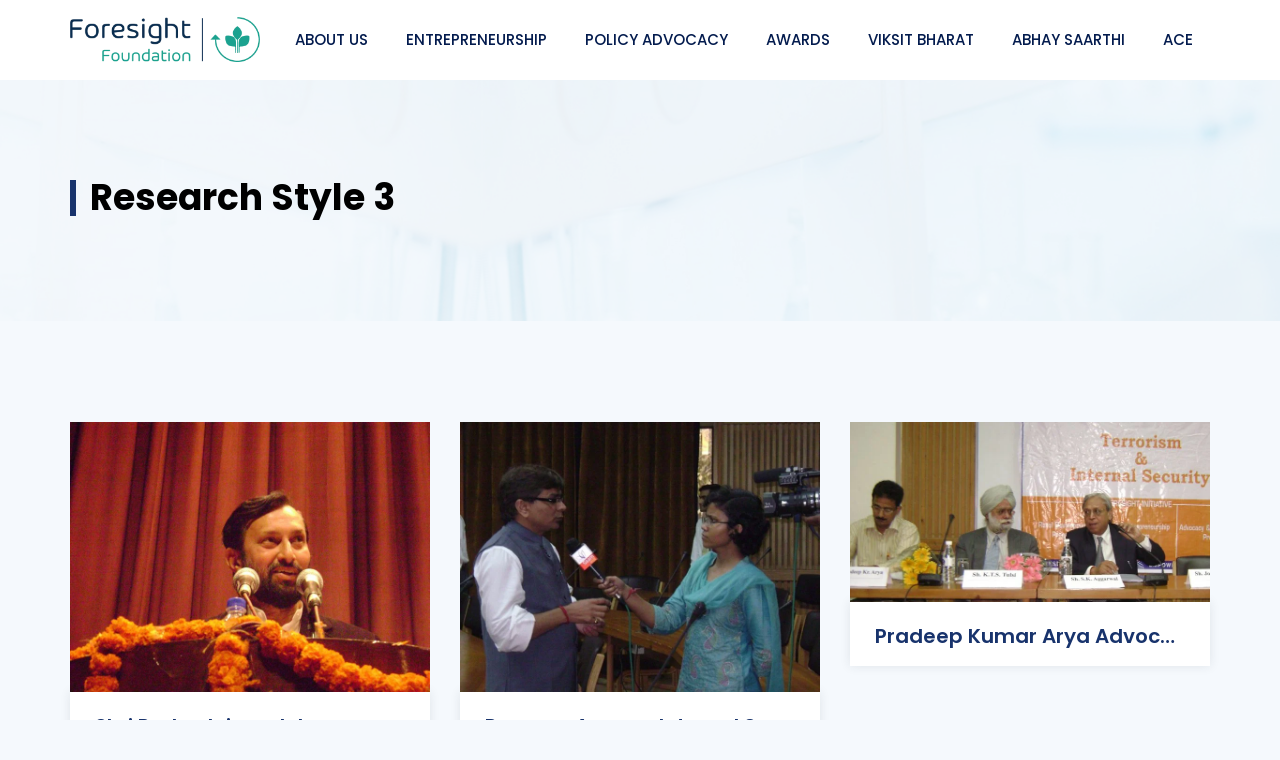

--- FILE ---
content_type: text/html; charset=UTF-8
request_url: https://foresight.org.in/research-style-3/
body_size: 53517
content:
<!DOCTYPE html>
<html lang="en-US" class="no-js">
<head>
	<meta charset="UTF-8">
	<link rel="profile" href="//gmpg.org/xfn/11">
	<meta name="viewport" content="width=device-width, initial-scale=1">
	<title>Research Style 3 &#8211; Foresight</title>
<meta name='robots' content='max-image-preview:large' />
	<style>img:is([sizes="auto" i], [sizes^="auto," i]) { contain-intrinsic-size: 3000px 1500px }</style>
	<link rel="alternate" type="application/rss+xml" title="Foresight &raquo; Feed" href="https://foresight.org.in/feed/" />
<link rel="alternate" type="application/rss+xml" title="Foresight &raquo; Comments Feed" href="https://foresight.org.in/comments/feed/" />
<script>
/* <![CDATA[ */
window._wpemojiSettings = {"baseUrl":"https:\/\/s.w.org\/images\/core\/emoji\/15.0.3\/72x72\/","ext":".png","svgUrl":"https:\/\/s.w.org\/images\/core\/emoji\/15.0.3\/svg\/","svgExt":".svg","source":{"concatemoji":"https:\/\/foresight.org.in\/wp-includes\/js\/wp-emoji-release.min.js?ver=6.7.4"}};
/*! This file is auto-generated */
!function(i,n){var o,s,e;function c(e){try{var t={supportTests:e,timestamp:(new Date).valueOf()};sessionStorage.setItem(o,JSON.stringify(t))}catch(e){}}function p(e,t,n){e.clearRect(0,0,e.canvas.width,e.canvas.height),e.fillText(t,0,0);var t=new Uint32Array(e.getImageData(0,0,e.canvas.width,e.canvas.height).data),r=(e.clearRect(0,0,e.canvas.width,e.canvas.height),e.fillText(n,0,0),new Uint32Array(e.getImageData(0,0,e.canvas.width,e.canvas.height).data));return t.every(function(e,t){return e===r[t]})}function u(e,t,n){switch(t){case"flag":return n(e,"\ud83c\udff3\ufe0f\u200d\u26a7\ufe0f","\ud83c\udff3\ufe0f\u200b\u26a7\ufe0f")?!1:!n(e,"\ud83c\uddfa\ud83c\uddf3","\ud83c\uddfa\u200b\ud83c\uddf3")&&!n(e,"\ud83c\udff4\udb40\udc67\udb40\udc62\udb40\udc65\udb40\udc6e\udb40\udc67\udb40\udc7f","\ud83c\udff4\u200b\udb40\udc67\u200b\udb40\udc62\u200b\udb40\udc65\u200b\udb40\udc6e\u200b\udb40\udc67\u200b\udb40\udc7f");case"emoji":return!n(e,"\ud83d\udc26\u200d\u2b1b","\ud83d\udc26\u200b\u2b1b")}return!1}function f(e,t,n){var r="undefined"!=typeof WorkerGlobalScope&&self instanceof WorkerGlobalScope?new OffscreenCanvas(300,150):i.createElement("canvas"),a=r.getContext("2d",{willReadFrequently:!0}),o=(a.textBaseline="top",a.font="600 32px Arial",{});return e.forEach(function(e){o[e]=t(a,e,n)}),o}function t(e){var t=i.createElement("script");t.src=e,t.defer=!0,i.head.appendChild(t)}"undefined"!=typeof Promise&&(o="wpEmojiSettingsSupports",s=["flag","emoji"],n.supports={everything:!0,everythingExceptFlag:!0},e=new Promise(function(e){i.addEventListener("DOMContentLoaded",e,{once:!0})}),new Promise(function(t){var n=function(){try{var e=JSON.parse(sessionStorage.getItem(o));if("object"==typeof e&&"number"==typeof e.timestamp&&(new Date).valueOf()<e.timestamp+604800&&"object"==typeof e.supportTests)return e.supportTests}catch(e){}return null}();if(!n){if("undefined"!=typeof Worker&&"undefined"!=typeof OffscreenCanvas&&"undefined"!=typeof URL&&URL.createObjectURL&&"undefined"!=typeof Blob)try{var e="postMessage("+f.toString()+"("+[JSON.stringify(s),u.toString(),p.toString()].join(",")+"));",r=new Blob([e],{type:"text/javascript"}),a=new Worker(URL.createObjectURL(r),{name:"wpTestEmojiSupports"});return void(a.onmessage=function(e){c(n=e.data),a.terminate(),t(n)})}catch(e){}c(n=f(s,u,p))}t(n)}).then(function(e){for(var t in e)n.supports[t]=e[t],n.supports.everything=n.supports.everything&&n.supports[t],"flag"!==t&&(n.supports.everythingExceptFlag=n.supports.everythingExceptFlag&&n.supports[t]);n.supports.everythingExceptFlag=n.supports.everythingExceptFlag&&!n.supports.flag,n.DOMReady=!1,n.readyCallback=function(){n.DOMReady=!0}}).then(function(){return e}).then(function(){var e;n.supports.everything||(n.readyCallback(),(e=n.source||{}).concatemoji?t(e.concatemoji):e.wpemoji&&e.twemoji&&(t(e.twemoji),t(e.wpemoji)))}))}((window,document),window._wpemojiSettings);
/* ]]> */
</script>
<style id='wp-emoji-styles-inline-css'>

	img.wp-smiley, img.emoji {
		display: inline !important;
		border: none !important;
		box-shadow: none !important;
		height: 1em !important;
		width: 1em !important;
		margin: 0 0.07em !important;
		vertical-align: -0.1em !important;
		background: none !important;
		padding: 0 !important;
	}
</style>
<link rel='stylesheet' id='wp-block-library-css' href='https://foresight.org.in/wp-includes/css/dist/block-library/style.min.css?ver=6.7.4'  media='all' />
<style id='classic-theme-styles-inline-css'>
/*! This file is auto-generated */
.wp-block-button__link{color:#fff;background-color:#32373c;border-radius:9999px;box-shadow:none;text-decoration:none;padding:calc(.667em + 2px) calc(1.333em + 2px);font-size:1.125em}.wp-block-file__button{background:#32373c;color:#fff;text-decoration:none}
</style>
<style id='global-styles-inline-css'>
:root{--wp--preset--aspect-ratio--square: 1;--wp--preset--aspect-ratio--4-3: 4/3;--wp--preset--aspect-ratio--3-4: 3/4;--wp--preset--aspect-ratio--3-2: 3/2;--wp--preset--aspect-ratio--2-3: 2/3;--wp--preset--aspect-ratio--16-9: 16/9;--wp--preset--aspect-ratio--9-16: 9/16;--wp--preset--color--black: #000000;--wp--preset--color--cyan-bluish-gray: #abb8c3;--wp--preset--color--white: #ffffff;--wp--preset--color--pale-pink: #f78da7;--wp--preset--color--vivid-red: #cf2e2e;--wp--preset--color--luminous-vivid-orange: #ff6900;--wp--preset--color--luminous-vivid-amber: #fcb900;--wp--preset--color--light-green-cyan: #7bdcb5;--wp--preset--color--vivid-green-cyan: #00d084;--wp--preset--color--pale-cyan-blue: #8ed1fc;--wp--preset--color--vivid-cyan-blue: #0693e3;--wp--preset--color--vivid-purple: #9b51e0;--wp--preset--gradient--vivid-cyan-blue-to-vivid-purple: linear-gradient(135deg,rgba(6,147,227,1) 0%,rgb(155,81,224) 100%);--wp--preset--gradient--light-green-cyan-to-vivid-green-cyan: linear-gradient(135deg,rgb(122,220,180) 0%,rgb(0,208,130) 100%);--wp--preset--gradient--luminous-vivid-amber-to-luminous-vivid-orange: linear-gradient(135deg,rgba(252,185,0,1) 0%,rgba(255,105,0,1) 100%);--wp--preset--gradient--luminous-vivid-orange-to-vivid-red: linear-gradient(135deg,rgba(255,105,0,1) 0%,rgb(207,46,46) 100%);--wp--preset--gradient--very-light-gray-to-cyan-bluish-gray: linear-gradient(135deg,rgb(238,238,238) 0%,rgb(169,184,195) 100%);--wp--preset--gradient--cool-to-warm-spectrum: linear-gradient(135deg,rgb(74,234,220) 0%,rgb(151,120,209) 20%,rgb(207,42,186) 40%,rgb(238,44,130) 60%,rgb(251,105,98) 80%,rgb(254,248,76) 100%);--wp--preset--gradient--blush-light-purple: linear-gradient(135deg,rgb(255,206,236) 0%,rgb(152,150,240) 100%);--wp--preset--gradient--blush-bordeaux: linear-gradient(135deg,rgb(254,205,165) 0%,rgb(254,45,45) 50%,rgb(107,0,62) 100%);--wp--preset--gradient--luminous-dusk: linear-gradient(135deg,rgb(255,203,112) 0%,rgb(199,81,192) 50%,rgb(65,88,208) 100%);--wp--preset--gradient--pale-ocean: linear-gradient(135deg,rgb(255,245,203) 0%,rgb(182,227,212) 50%,rgb(51,167,181) 100%);--wp--preset--gradient--electric-grass: linear-gradient(135deg,rgb(202,248,128) 0%,rgb(113,206,126) 100%);--wp--preset--gradient--midnight: linear-gradient(135deg,rgb(2,3,129) 0%,rgb(40,116,252) 100%);--wp--preset--font-size--small: 13px;--wp--preset--font-size--medium: 20px;--wp--preset--font-size--large: 36px;--wp--preset--font-size--x-large: 42px;--wp--preset--spacing--20: 0.44rem;--wp--preset--spacing--30: 0.67rem;--wp--preset--spacing--40: 1rem;--wp--preset--spacing--50: 1.5rem;--wp--preset--spacing--60: 2.25rem;--wp--preset--spacing--70: 3.38rem;--wp--preset--spacing--80: 5.06rem;--wp--preset--shadow--natural: 6px 6px 9px rgba(0, 0, 0, 0.2);--wp--preset--shadow--deep: 12px 12px 50px rgba(0, 0, 0, 0.4);--wp--preset--shadow--sharp: 6px 6px 0px rgba(0, 0, 0, 0.2);--wp--preset--shadow--outlined: 6px 6px 0px -3px rgba(255, 255, 255, 1), 6px 6px rgba(0, 0, 0, 1);--wp--preset--shadow--crisp: 6px 6px 0px rgba(0, 0, 0, 1);}:where(.is-layout-flex){gap: 0.5em;}:where(.is-layout-grid){gap: 0.5em;}body .is-layout-flex{display: flex;}.is-layout-flex{flex-wrap: wrap;align-items: center;}.is-layout-flex > :is(*, div){margin: 0;}body .is-layout-grid{display: grid;}.is-layout-grid > :is(*, div){margin: 0;}:where(.wp-block-columns.is-layout-flex){gap: 2em;}:where(.wp-block-columns.is-layout-grid){gap: 2em;}:where(.wp-block-post-template.is-layout-flex){gap: 1.25em;}:where(.wp-block-post-template.is-layout-grid){gap: 1.25em;}.has-black-color{color: var(--wp--preset--color--black) !important;}.has-cyan-bluish-gray-color{color: var(--wp--preset--color--cyan-bluish-gray) !important;}.has-white-color{color: var(--wp--preset--color--white) !important;}.has-pale-pink-color{color: var(--wp--preset--color--pale-pink) !important;}.has-vivid-red-color{color: var(--wp--preset--color--vivid-red) !important;}.has-luminous-vivid-orange-color{color: var(--wp--preset--color--luminous-vivid-orange) !important;}.has-luminous-vivid-amber-color{color: var(--wp--preset--color--luminous-vivid-amber) !important;}.has-light-green-cyan-color{color: var(--wp--preset--color--light-green-cyan) !important;}.has-vivid-green-cyan-color{color: var(--wp--preset--color--vivid-green-cyan) !important;}.has-pale-cyan-blue-color{color: var(--wp--preset--color--pale-cyan-blue) !important;}.has-vivid-cyan-blue-color{color: var(--wp--preset--color--vivid-cyan-blue) !important;}.has-vivid-purple-color{color: var(--wp--preset--color--vivid-purple) !important;}.has-black-background-color{background-color: var(--wp--preset--color--black) !important;}.has-cyan-bluish-gray-background-color{background-color: var(--wp--preset--color--cyan-bluish-gray) !important;}.has-white-background-color{background-color: var(--wp--preset--color--white) !important;}.has-pale-pink-background-color{background-color: var(--wp--preset--color--pale-pink) !important;}.has-vivid-red-background-color{background-color: var(--wp--preset--color--vivid-red) !important;}.has-luminous-vivid-orange-background-color{background-color: var(--wp--preset--color--luminous-vivid-orange) !important;}.has-luminous-vivid-amber-background-color{background-color: var(--wp--preset--color--luminous-vivid-amber) !important;}.has-light-green-cyan-background-color{background-color: var(--wp--preset--color--light-green-cyan) !important;}.has-vivid-green-cyan-background-color{background-color: var(--wp--preset--color--vivid-green-cyan) !important;}.has-pale-cyan-blue-background-color{background-color: var(--wp--preset--color--pale-cyan-blue) !important;}.has-vivid-cyan-blue-background-color{background-color: var(--wp--preset--color--vivid-cyan-blue) !important;}.has-vivid-purple-background-color{background-color: var(--wp--preset--color--vivid-purple) !important;}.has-black-border-color{border-color: var(--wp--preset--color--black) !important;}.has-cyan-bluish-gray-border-color{border-color: var(--wp--preset--color--cyan-bluish-gray) !important;}.has-white-border-color{border-color: var(--wp--preset--color--white) !important;}.has-pale-pink-border-color{border-color: var(--wp--preset--color--pale-pink) !important;}.has-vivid-red-border-color{border-color: var(--wp--preset--color--vivid-red) !important;}.has-luminous-vivid-orange-border-color{border-color: var(--wp--preset--color--luminous-vivid-orange) !important;}.has-luminous-vivid-amber-border-color{border-color: var(--wp--preset--color--luminous-vivid-amber) !important;}.has-light-green-cyan-border-color{border-color: var(--wp--preset--color--light-green-cyan) !important;}.has-vivid-green-cyan-border-color{border-color: var(--wp--preset--color--vivid-green-cyan) !important;}.has-pale-cyan-blue-border-color{border-color: var(--wp--preset--color--pale-cyan-blue) !important;}.has-vivid-cyan-blue-border-color{border-color: var(--wp--preset--color--vivid-cyan-blue) !important;}.has-vivid-purple-border-color{border-color: var(--wp--preset--color--vivid-purple) !important;}.has-vivid-cyan-blue-to-vivid-purple-gradient-background{background: var(--wp--preset--gradient--vivid-cyan-blue-to-vivid-purple) !important;}.has-light-green-cyan-to-vivid-green-cyan-gradient-background{background: var(--wp--preset--gradient--light-green-cyan-to-vivid-green-cyan) !important;}.has-luminous-vivid-amber-to-luminous-vivid-orange-gradient-background{background: var(--wp--preset--gradient--luminous-vivid-amber-to-luminous-vivid-orange) !important;}.has-luminous-vivid-orange-to-vivid-red-gradient-background{background: var(--wp--preset--gradient--luminous-vivid-orange-to-vivid-red) !important;}.has-very-light-gray-to-cyan-bluish-gray-gradient-background{background: var(--wp--preset--gradient--very-light-gray-to-cyan-bluish-gray) !important;}.has-cool-to-warm-spectrum-gradient-background{background: var(--wp--preset--gradient--cool-to-warm-spectrum) !important;}.has-blush-light-purple-gradient-background{background: var(--wp--preset--gradient--blush-light-purple) !important;}.has-blush-bordeaux-gradient-background{background: var(--wp--preset--gradient--blush-bordeaux) !important;}.has-luminous-dusk-gradient-background{background: var(--wp--preset--gradient--luminous-dusk) !important;}.has-pale-ocean-gradient-background{background: var(--wp--preset--gradient--pale-ocean) !important;}.has-electric-grass-gradient-background{background: var(--wp--preset--gradient--electric-grass) !important;}.has-midnight-gradient-background{background: var(--wp--preset--gradient--midnight) !important;}.has-small-font-size{font-size: var(--wp--preset--font-size--small) !important;}.has-medium-font-size{font-size: var(--wp--preset--font-size--medium) !important;}.has-large-font-size{font-size: var(--wp--preset--font-size--large) !important;}.has-x-large-font-size{font-size: var(--wp--preset--font-size--x-large) !important;}
:where(.wp-block-post-template.is-layout-flex){gap: 1.25em;}:where(.wp-block-post-template.is-layout-grid){gap: 1.25em;}
:where(.wp-block-columns.is-layout-flex){gap: 2em;}:where(.wp-block-columns.is-layout-grid){gap: 2em;}
:root :where(.wp-block-pullquote){font-size: 1.5em;line-height: 1.6;}
</style>
<link rel='stylesheet' id='pgafu-public-style-css' href='https://foresight.org.in/wp-content/plugins/post-grid-and-filter-ultimate/assets/css/pgafu-public.css?ver=1.4.5'  media='all' />
<link rel='stylesheet' id='rs-plugin-settings-css' href='https://foresight.org.in/wp-content/plugins/revslider/public/assets/css/rs6.css?ver=6.4.6'  media='all' />
<style id='rs-plugin-settings-inline-css'>
#rs-demo-id {}
</style>
<link rel='stylesheet' id='font-awesome-css' href='https://foresight.org.in/wp-content/themes/labpeak/assets/font-awesome/css/font-awesome.min.css?ver=6.7.4'  media='all' />
<link rel='stylesheet' id='themify-css' href='https://foresight.org.in/wp-content/themes/labpeak/assets/themify-icons/themify-icons.css?ver=6.7.4'  media='all' />
<link rel='stylesheet' id='wpbaw-public-style-css' href='https://foresight.org.in/wp-content/plugins/wp-blog-and-widgets/assets/css/wpbaw-public.css?ver=2.2.6'  media='all' />
<link rel='stylesheet' id='wpos-slick-style-css' href='https://foresight.org.in/wp-content/plugins/wp-responsive-recent-post-slider/assets/css/slick.css?ver=3.4'  media='all' />
<link rel='stylesheet' id='wppsac-public-style-css' href='https://foresight.org.in/wp-content/plugins/wp-responsive-recent-post-slider/assets/css/recent-post-style.css?ver=3.4'  media='all' />
<link rel='stylesheet' id='perfect-scrollbar-css' href='https://foresight.org.in/wp-content/themes/labpeak/assets/perfect-scrollbar/perfect-scrollbar.min.css?ver=6.7.4'  media='all' />
<link rel='stylesheet' id='chrisbracco-tooltip-css' href='https://foresight.org.in/wp-content/themes/labpeak/assets/chrisbracco-tooltip/chrisbracco-tooltip.min.css?ver=6.7.4'  media='all' />
<link rel='stylesheet' id='multi-columns-row-css' href='https://foresight.org.in/wp-content/themes/labpeak/css/multi-columns-row.css?ver=6.7.4'  media='all' />
<link rel='stylesheet' id='select2-css' href='https://foresight.org.in/wp-content/themes/labpeak/assets/select2/select2.min.css?ver=6.7.4'  media='all' />
<link rel='stylesheet' id='flexslider-css' href='https://foresight.org.in/wp-content/plugins/js_composer/assets/lib/flexslider/flexslider.min.css?ver=6.6.0'  media='all' />
<link rel='stylesheet' id='themetechmount-labpeak-icons-css' href='https://foresight.org.in/wp-content/themes/labpeak/assets/tm-labpeak-icons/css/tm-labpeak-icons.css?ver=6.7.4'  media='all' />
<link rel='stylesheet' id='themetechmount-labpeak-extra-icons-css' href='https://foresight.org.in/wp-content/themes/labpeak/assets/themetechmount-labpeak-extra-icons/font/flaticon.css?ver=6.7.4'  media='all' />
<link rel='stylesheet' id='slick-css' href='https://foresight.org.in/wp-content/themes/labpeak/assets/slick/slick.css?ver=6.7.4'  media='all' />
<link rel='stylesheet' id='slick-theme-css' href='https://foresight.org.in/wp-content/themes/labpeak/assets/slick/slick-theme.css?ver=6.7.4'  media='all' />
<link rel='stylesheet' id='prettyphoto-css' href='https://foresight.org.in/wp-content/plugins/js_composer/assets/lib/prettyphoto/css/prettyPhoto.min.css?ver=6.6.0'  media='all' />
<link rel='stylesheet' id='js_composer_front-css' href='https://foresight.org.in/wp-content/plugins/js_composer/assets/css/js_composer.min.css?ver=6.6.0'  media='all' />
<link rel='stylesheet' id='bootstrap-css' href='https://foresight.org.in/wp-content/themes/labpeak/css/bootstrap.min.css?ver=6.7.4'  media='all' />
<link rel='stylesheet' id='bootstrap-theme-css' href='https://foresight.org.in/wp-content/themes/labpeak/css/bootstrap-theme.min.css?ver=6.7.4'  media='all' />
<link rel='stylesheet' id='js-composer-tta-css' href='https://foresight.org.in/wp-content/plugins/js_composer/assets/css/js_composer_tta.min.css?ver=6.7.4'  media='all' />
<link rel='stylesheet' id='labpeak-base-style-css' href='https://foresight.org.in/wp-content/themes/labpeak/css/base.css?ver=6.7.4'  media='all' />
<link rel='stylesheet' id='labpeak-main-style-css' href='https://foresight.org.in/wp-content/themes/labpeak/css/main.css?ver=6.7.4'  media='all' />
<style id='labpeak-main-style-inline-css'>


/*------------------------------------------------------------------
* dynamic-style.php index *
[Table of contents]

1.  Background color
2.  Topbar Background color
3.  Element Border color
4.  Textcolor
5.  Boxshadow
6.  Header / Footer background color
7.  Footer background color
8.  Logo Color
9.  Genral Elements
10. "Center Logo Between Menu" options
11. Floating Bar
-------------------------------------------------------------------*/



/**
 * 0. Background properties
 * ----------------------------------------------------------------------------
 */
body{background-color:#ffffff;background-position:0% 0%;background-size:auto;background-repeat:repeat;background-attachment:scroll;}
body > .tm-bg-layer{background-color:#ffffff;}
 body #main{background-color:#ffffff;background-position:0% 0%;background-size:auto;background-repeat:repeat;background-attachment:scroll;}
body #main > .tm-bg-layer{background-color:#ffffff;}
 .themetechmount-fbar-box-w{background-position:0% 0%;background-size:cover;background-repeat:no-repeat;background-attachment:scroll;}
 div.tm-titlebar-wrapper{background-image:url('https://labpeak.themetechmount.net/labpeak-data/wp-content/themes/labpeak/images/titlebar-bg.jpg');background-position:center center;background-size:cover;background-repeat:no-repeat;background-attachment:scroll;}
 .tm-header-style-classic-vertical .site-header{background-color:rgba(26,34,39,0.73);background-position:0% 0%;background-size:cover;background-repeat:repeat;background-attachment:scroll;}
.tm-header-style-classic-vertical .site-header > .tm-bg-layer{background-color:rgba(26,34,39,0.73);}
 .tm-search-overlay{background-color:rgba(255,255,255,0.98);background-position:center center;background-size:cover;background-repeat:no-repeat;background-attachment:fixed;}
.tm-search-overlay > .tm-bg-layer{background-color:rgba(255,255,255,0.98);}
 .tm-mmmenu-override-yes #site-header-menu #site-navigation div.mega-menu-wrap ul.mega-menu.mega-menu-horizontal li.mega-menu-item ul.mega-sub-menu, #site-header-menu #site-navigation div.nav-menu > ul > li ul{background-color:#ffffff;background-position:center top;background-size:cover;background-repeat:no-repeat;background-attachment:scroll;}
.tm-mmmenu-override-yes #site-header-menu #site-navigation div.mega-menu-wrap ul.mega-menu.mega-menu-horizontal li.mega-menu-item ul.mega-sub-menu, #site-header-menu #site-navigation div.nav-menu > ul > li ul > .tm-bg-layer{background-color:#ffffff;}
 #site-header-menu #site-navigation div.nav-menu > ul > li:nth-child(1) ul, .tm-mmmenu-override-yes #site-header-menu #site-navigation div.mega-menu-wrap ul.mega-menu.mega-menu-horizontal li.mega-menu-item:nth-child(1) ul.mega-sub-menu{background-position:0% 0%;background-size:auto;background-repeat:repeat;background-attachment:scroll;}
 #site-header-menu #site-navigation div.nav-menu > ul > li:nth-child(2) ul, .tm-mmmenu-override-yes #site-header-menu #site-navigation div.mega-menu-wrap ul.mega-menu.mega-menu-horizontal li.mega-menu-item:nth-child(2) ul.mega-sub-menu{background-position:0% 0%;background-size:auto;background-repeat:repeat;background-attachment:scroll;}
 #site-header-menu #site-navigation div.nav-menu > ul > li:nth-child(3) ul, .tm-mmmenu-override-yes #site-header-menu #site-navigation div.mega-menu-wrap ul.mega-menu.mega-menu-horizontal li.mega-menu-item:nth-child(3) ul.mega-sub-menu{background-position:0% 0%;background-size:auto;background-repeat:repeat;background-attachment:scroll;}
 #site-header-menu #site-navigation div.nav-menu > ul > li:nth-child(4) ul, .tm-mmmenu-override-yes #site-header-menu #site-navigation div.mega-menu-wrap ul.mega-menu.mega-menu-horizontal li.mega-menu-item:nth-child(4) ul.mega-sub-menu{background-position:0% 0%;background-size:auto;background-repeat:repeat;background-attachment:scroll;}
 #site-header-menu #site-navigation div.nav-menu > ul > li:nth-child(5) ul, .tm-mmmenu-override-yes #site-header-menu #site-navigation div.mega-menu-wrap ul.mega-menu.mega-menu-horizontal li.mega-menu-item:nth-child(5) ul.mega-sub-menu{background-position:0% 0%;background-size:auto;background-repeat:repeat;background-attachment:scroll;}
 #site-header-menu #site-navigation div.nav-menu > ul > li:nth-child(6) ul, .tm-mmmenu-override-yes #site-header-menu #site-navigation div.mega-menu-wrap ul.mega-menu.mega-menu-horizontal li.mega-menu-item:nth-child(6) ul.mega-sub-menu{background-position:0% 0%;background-size:auto;background-repeat:repeat;background-attachment:scroll;}
 #site-header-menu #site-navigation div.nav-menu > ul > li:nth-child(7) ul, .tm-mmmenu-override-yes #site-header-menu #site-navigation div.mega-menu-wrap ul.mega-menu.mega-menu-horizontal li.mega-menu-item:nth-child(7) ul.mega-sub-menu{background-position:0% 0%;background-size:auto;background-repeat:repeat;background-attachment:scroll;}
 #site-header-menu #site-navigation div.nav-menu > ul > li:nth-child(8) ul, .tm-mmmenu-override-yes #site-header-menu #site-navigation div.mega-menu-wrap ul.mega-menu.mega-menu-horizontal li.mega-menu-item:nth-child(8) ul.mega-sub-menu{background-position:0% 0%;background-size:auto;background-repeat:repeat;background-attachment:scroll;}
 #site-header-menu #site-navigation div.nav-menu > ul > li:nth-child(9) ul, .tm-mmmenu-override-yes #site-header-menu #site-navigation div.mega-menu-wrap ul.mega-menu.mega-menu-horizontal li.mega-menu-item:nth-child(9) ul.mega-sub-menu{background-position:0% 0%;background-size:auto;background-repeat:repeat;background-attachment:scroll;}
 #site-header-menu #site-navigation div.nav-menu > ul > li:nth-child(10) ul, .tm-mmmenu-override-yes #site-header-menu #site-navigation div.mega-menu-wrap ul.mega-menu.mega-menu-horizontal li.mega-menu-item:nth-child(10) ul.mega-sub-menu{background-position:0% 0%;background-size:auto;background-repeat:repeat;background-attachment:scroll;}
 .footer{background-image:url('https://foresight.org.in/wp-content/themes/labpeak/images/footer-bg.jpg');background-color:#0082c4;background-position:center top;background-size:cover;background-repeat:no-repeat;background-attachment:scroll;}
.footer > .tm-bg-layer{background-color:#0082c4;}
 .first-footer{background-color:transparent;background-position:center bottom;background-size:cover;background-repeat:no-repeat;background-attachment:scroll;}
.first-footer > .tm-bg-layer{background-color:transparent;}
 .second-footer{background-color:transparent;background-position:center center;background-size:auto;background-repeat:no-repeat;background-attachment:scroll;}
.second-footer > .tm-bg-layer{background-color:transparent;}
 .site-footer .bottom-footer-text{background-position:center center;background-size:auto;background-repeat:no-repeat;background-attachment:fixed;}
 .loginpage{background-image:url('https://foresight.org.in/wp-content/themes/labpeak/images/login-bg.jpg');background-color:rgba(245,248,249,0.01);background-position:center center;background-size:cover;background-repeat:no-repeat;background-attachment:scroll;}
.loginpage > .tm-bg-layer{background-color:rgba(245,248,249,0.01);}
 .error404 .site-content-wrapper{background-color:#f6faff;background-position:right bottom;background-size:cover;background-repeat:no-repeat;background-attachment:scroll;}
.error404 .site-content-wrapper > .tm-bg-layer{background-color:#f6faff;}
 .uconstruction_background{background-color:#f6faff;background-position:center top;background-size:cover;background-repeat:no-repeat;background-attachment:scroll;}
.uconstruction_background > .tm-bg-layer{background-color:#f6faff;}




/**
 * 0. Font properties
 * ----------------------------------------------------------------------------
 */
body{font-family:"Roboto", Tahoma, Geneva, sans-serif;font-weight:400;font-size:15px;line-height:24px;color:#788aaf;}
 h1{font-family:"Poppins", Arial, Helvetica, sans-serif;font-weight:600;font-size:40px;line-height:45px;color:#18336c;}
 h2{font-family:"Poppins", Arial, Helvetica, sans-serif;font-weight:600;font-size:35px;line-height:40px;color:#18336c;}
 h3{font-family:"Poppins", Arial, Helvetica, sans-serif;font-weight:600;font-size:30px;line-height:35px;color:#18336c;}
 h4{font-family:"Poppins", Arial, Helvetica, sans-serif;font-weight:600;font-size:25px;line-height:30px;color:#18336c;}
 h5{font-family:"Poppins", Arial, Helvetica, sans-serif;font-weight:600;font-size:20px;line-height:30px;color:#18336c;}
 h6{font-family:"Poppins", Arial, Helvetica, sans-serif;font-weight:600;font-size:16px;line-height:21px;color:#18336c;}
 .tm-element-heading-wrapper .tm-vc_general .tm-vc_cta3_content-container .tm-vc_cta3-content .tm-vc_cta3-content-header h2{font-family:"Poppins", Arial, Helvetica, sans-serif;font-weight:700;text-transform:capitalize;font-size:36px;line-height:48px;color:#18336c;}
 .tm-element-heading-wrapper .tm-vc_general .tm-vc_cta3_content-container .tm-vc_cta3-content .tm-vc_cta3-content-header h4, .tm-vc_general.tm-vc_cta3.tm-vc_cta3-color-transparent.tm-cta3-only .tm-vc_cta3-content .tm-vc_cta3-headers h4{font-family:"Roboto", Arial, Helvetica, sans-serif;font-weight:500;text-transform:uppercase;font-size:14px;line-height:25px;letter-spacing:1.5px;color:#3368c6;}
 .tm-element-heading-wrapper .tm-vc_general.tm-vc_cta3 .tm-vc_cta3-content p{font-family:"Roboto", Arial, Helvetica, sans-serif;font-weight:400;font-size:15px;line-height:24px;color:#788aaf;}
 body .widget .widget-title, body .widget .widgettitle, #site-header-menu #site-navigation .mega-menu-wrap .mega-menu.mega-menu-horizontal .mega-sub-menu > li.mega-menu-item > h4.mega-block-title, .portfolio-description h2, .themetechmount-portfolio-details h2, .themetechmount-portfolio-related h2{font-family:"Poppins", Arial, Helvetica, sans-serif;font-weight:600;font-size:22px;line-height:26px;color:#18336c;}
 .main-holder .site-content ul.products li.product .add_to_wishlist, .main-holder .site-content ul.products li.product .yith-wcwl-wishlistexistsbrowse a[rel="nofollow"], .woocommerce button.button, .woocommerce-page button.button, input, .tm-vc_btn, .tm-vc_btn3, .woocommerce-page a.button, .button, .wpb_button, button, .woocommerce input.button, .woocommerce-page input.button, .tp-button.big, .woocommerce #content input.button, .woocommerce #respond input#submit, .woocommerce a.button, .woocommerce button.button, .woocommerce input.button, .woocommerce-page #content input.button, .woocommerce-page #respond input#submit, .woocommerce-page a.button, .woocommerce-page button.button, .woocommerce-page input.button, .themetechmount-post-readmore a{font-family:"Roboto", Arial, Helvetica, sans-serif;font-weight:500;text-transform:capitalize;}
 .wpb_tabs_nav a.ui-tabs-anchor, body .wpb_accordion .wpb_accordion_wrapper .wpb_accordion_header a, .vc_progress_bar .vc_label, .vc_tta.vc_general .vc_tta-tab > a, .vc_toggle_title > h4{font-family:"Poppins", Arial, Helvetica, sans-serif;font-weight:500;font-size:16px;}
 .tm-titlebar h1.entry-title, .tm-titlebar-textcolor-custom .tm-titlebar-main .entry-title{font-family:"Poppins", Arial, Helvetica, sans-serif;font-weight:700;text-transform:capitalize;font-size:36px;line-height:36px;color:#20292f;}
 .tm-titlebar .entry-subtitle, .tm-titlebar-textcolor-custom .tm-titlebar-main .entry-subtitle{font-family:"Roboto", Arial, Helvetica, sans-serif;font-weight:500;font-size:20px;line-height:25px;color:#20292f;}
 .tm-titlebar .breadcrumb-wrapper, .tm-titlebar .breadcrumb-wrapper a{font-family:"Roboto", Arial, Helvetica, sans-serif;font-weight:400;text-transform:capitalize;font-size:16px;line-height:25px;color:#686e73;}
 .headerlogo a.home-link{font-family:"Arimo", Arial, Helvetica, sans-serif;font-weight:400;font-size:26px;line-height:27px;color:#202020;}
 #site-header-menu #site-navigation div.nav-menu > ul > li > a, .tm-mmmenu-override-yes #site-header-menu #site-navigation .mega-menu-wrap .mega-menu.mega-menu-horizontal > li.mega-menu-item > a{font-family:"Roboto", Arial, Helvetica, sans-serif;font-weight:500;text-transform:capitalize;font-size:15px;line-height:25px;color:#031b4e;}
 ul.nav-menu li ul li a, div.nav-menu > ul li ul li a, .tm-mmmenu-override-yes #site-header-menu #site-navigation .mega-menu-wrap .mega-menu.mega-menu-horizontal .mega-sub-menu a, .tm-mmmenu-override-yes #site-header-menu #site-navigation .mega-menu-wrap .mega-menu.mega-menu-horizontal .mega-sub-menu a:hover, .tm-mmmenu-override-yes #site-header-menu #site-navigation .mega-menu-wrap .mega-menu.mega-menu-horizontal .mega-sub-menu a:focus, .tm-mmmenu-override-yes #site-header-menu #site-navigation .mega-menu-wrap .mega-menu.mega-menu-horizontal .mega-sub-menu a.mega-menu-link, .tm-mmmenu-override-yes #site-header-menu #site-navigation .mega-menu-wrap .mega-menu.mega-menu-horizontal .mega-sub-menu a.mega-menu-link:hover, .tm-mmmenu-override-yes #site-header-menu #site-navigation .mega-menu-wrap .mega-menu.mega-menu-horizontal .mega-sub-menu a.mega-menu-link:focus, .tm-mmmenu-override-yes #site-header-menu #site-navigation .mega-menu-wrap .mega-menu.mega-menu-horizontal .mega-sub-menu > li.mega-menu-item-type-widget{font-family:"Roboto", Arial, Helvetica, sans-serif;font-weight:400;font-size:14px;line-height:18px;color:#8a91ac;}
 #site-header-menu #site-navigation .mega-menu-wrap .mega-menu.mega-menu-horizontal .mega-sub-menu > li.mega-menu-item > h4.mega-block-title{font-family:"Poppins", Arial, Helvetica, sans-serif;font-weight:400;font-size:12px;line-height:14px;color:#000;}


/**
 * 0. Text link and hover color properties
 * ----------------------------------------------------------------------------
 */

	a{color:#18336c;}
	a:hover{color:#f58735;}
	
	


/**
 * 0. Header bg color
 * ----------------------------------------------------------------------------
 */

/**
 * 0. Sticky header bg color
 * ----------------------------------------------------------------------------
 */




/**
 * 0. header menu bg color
 * ----------------------------------------------------------------------------
 */


/**
 * 0. Sticky menu bg color
 * ----------------------------------------------------------------------------
 */


/**
 * 0. breadcum bg color
 * ----------------------------------------------------------------------------
 */
	
	.tm-titlebar-wrapper.tm-breadcrumb-on-bottom .tm-titlebar .breadcrumb-wrapper .container,
	.tm-titlebar-wrapper.tm-breadcrumb-on-bottom .breadcrumb-wrapper .container:before, 
	.tm-titlebar-wrapper.tm-breadcrumb-on-bottom .breadcrumb-wrapper .container:after {
		background-color:rgba(0,0,0,0.50) !important;
	}
	

/**
 * 0. Footer CTA bg color
 * ----------------------------------------------------------------------------
 */

/**
 * 0. List style special style
 * ----------------------------------------------------------------------------
 */
.wpb_row .vc_tta.vc_general.vc_tta-color-white:not(.vc_tta-o-no-fill) .vc_tta-panel-body .wpb_text_column, 
.tm-list.tm-list-icon-color- li,
.tm-list-li-content{
	color:#788aaf;
}


/**
 * 0. Page loader css
 * ----------------------------------------------------------------------------
 */



/**
 * 0. Floating bar
 * ----------------------------------------------------------------------------
 */



/**
 * 1. Background color
 * ----------------------------------------------------------------------------
 */ 

.sidebar .widget.labpeak_all_post_list_widget ul > li:hover,
.themetechmount-teambox-view-style2 .themetechmount-box-social-links ul li a:hover,
.tm-fidbox-highlight,
.tm-image-border:before,
.themetechmount-boxes-testimonial.themetechmount-boxes-view-slickview .testimonials-info .themetechmount-testimonials-info,
.themetechmount-box-service.themetechmount-service-box-view-top-image:hover .tm-service-icon,
.themetechmount-service-box-view-top-image .themetechmount-serviceboxbox-readmore a:after,

.tm-ptablebox-featured-col .tm-ptablebox .tm-vc_btn3-container.tm-vc_btn3-inline .tm-vc_btn3,
.themetechmount-box-blog .themetechmount-blogbox-desc-footer a:after,
.themetechmount-box-blog.themetechmount-box-style2 .themetechmount-box-desc:before,
.tm-heading-highlight,
.tm-quote-form input[type="submit"]:hover,
 .tm-iconbox-style2 .tm-sbox .tm-vc_cta3-container:before,
.tm-iconbox-style2 .tm-sbox:before,
.tm-iconbox-style2 .tm-sbox:hover:after,
.tm-iconbox-hoverstyle .tm-sbox:hover,
.vc_progress_bar .vc_single_bar .vc_bar:after,
.tm-seperator-solid.tm-element-heading-wrapper.tm-heading-style-horizontal .tm-vc_general .tm-vc_cta3_content-container .tm-vc_cta3-content .tm-vc_cta3-content-header .heading-seperator span:before,
.tm-seperator-solid.tm-element-heading-wrapper.tm-heading-style-horizontal .tm-vc_general .tm-vc_cta3_content-container .tm-vc_cta3-content .tm-vc_cta3-content-header .heading-seperator:after,
.tm-seperator-solid.tm-element-heading-wrapper.tm-heading-style-horizontal .tm-vc_general .tm-vc_cta3_content-container .tm-vc_cta3-content .tm-vc_cta3-content-header .heading-seperator:before,
.tm-seperator-solid.tm-element-heading-wrapper.tm-heading-style-vertical .tm-vc_general .tm-vc_cta3_content-container .tm-vc_cta3-content .tm-vc_cta3-content-header .heading-seperator span:before,
.tm-seperator-solid.tm-element-heading-wrapper.tm-heading-style-vertical .tm-vc_general .tm-vc_cta3_content-container .tm-vc_cta3-content .tm-vc_cta3-content-header .heading-seperator:after,
.tm-seperator-solid.tm-element-heading-wrapper.tm-heading-style-vertical .tm-vc_general .tm-vc_cta3_content-container .tm-vc_cta3-content .tm-vc_cta3-content-header .heading-seperator:before,

.widget.labpeak_category_list_widget li.current-cat a:after,
.widget.labpeak_category_list_widget li a:hover:after, 
.widget.labpeak_all_post_list_widget li.tm-post-active a:after,
.widget.labpeak_all_post_list_widget li a:hover:after, 
.widget.tm_widget_nav_menu li.current_page_item a:after,
.widget.tm_widget_nav_menu li a:hover:after,
.woocommerce-account .woocommerce-MyAccount-navigation li.is-active a:after,
.woocommerce-account .woocommerce-MyAccount-navigation li a:hover:after,
#yith-quick-view-content .onsale, .single .main-holder .site-content span.onsale, 
.main-holder .site-content ul.products li.product .onsale,

#totop,
.tm-site-searchform button,


.tm-vc_btn3.tm-vc_btn3-color-grey.tm-vc_btn3-style-flat:focus,
.tm-vc_btn3.tm-vc_btn3-color-grey.tm-vc_btn3-style-flat:hover,
.tm-vc_btn3.tm-vc_btn3-color-grey:focus,
.tm-vc_btn3.tm-vc_btn3-color-grey:hover,

.main-holder .rpt_style_basic .rpt_recommended_plan.rpt_plan .rpt_head,
.main-holder .rpt_style_basic .rpt_recommended_plan.rpt_plan .rpt_title,

.mailchimp-inputbox input[type="submit"],
.mc_form_inside .mc_merge_var:after,
.widget_newsletterwidget .newsletter-widget:after,

.vc_toggle_default.vc_toggle_color_skincolor .vc_toggle_icon, 
.vc_toggle_default.vc_toggle_color_skincolor .vc_toggle_icon:after, 
.vc_toggle_default.vc_toggle_color_skincolor .vc_toggle_icon:before, 
.vc_toggle_round.vc_toggle_color_skincolor:not(.vc_toggle_color_inverted) .vc_toggle_icon,
.vc_toggle_round.vc_toggle_color_skincolor.vc_toggle_color_inverted .vc_toggle_icon:after, 
.vc_toggle_round.vc_toggle_color_skincolor.vc_toggle_color_inverted .vc_toggle_icon:before,
.vc_toggle_round.vc_toggle_color_inverted.vc_toggle_color_skincolor .vc_toggle_title:hover .vc_toggle_icon:after, 
.vc_toggle_round.vc_toggle_color_inverted.vc_toggle_color_skincolor .vc_toggle_title:hover .vc_toggle_icon:before,
.vc_toggle_simple.vc_toggle_color_skincolor .vc_toggle_icon:after, 
.vc_toggle_simple.vc_toggle_color_skincolor .vc_toggle_icon:before,
.vc_toggle_simple.vc_toggle_color_skincolor .vc_toggle_title:hover .vc_toggle_icon:after, 
.vc_toggle_simple.vc_toggle_color_skincolor .vc_toggle_title:hover .vc_toggle_icon:before,
.vc_toggle_rounded.vc_toggle_color_skincolor:not(.vc_toggle_color_inverted) .vc_toggle_icon,
.vc_toggle_rounded.vc_toggle_color_skincolor.vc_toggle_color_inverted .vc_toggle_icon:after, 
.vc_toggle_rounded.vc_toggle_color_skincolor.vc_toggle_color_inverted .vc_toggle_icon:before,
.vc_toggle_rounded.vc_toggle_color_skincolor.vc_toggle_color_inverted .vc_toggle_title:hover .vc_toggle_icon:after, 
.vc_toggle_rounded.vc_toggle_color_skincolor.vc_toggle_color_inverted .vc_toggle_title:hover .vc_toggle_icon:before,
.vc_toggle_square.vc_toggle_color_skincolor:not(.vc_toggle_color_inverted) .vc_toggle_icon,
.vc_toggle_square.vc_toggle_color_skincolor:not(.vc_toggle_color_inverted) .vc_toggle_title:hover .vc_toggle_icon,
.vc_toggle_square.vc_toggle_color_skincolor.vc_toggle_color_inverted .vc_toggle_icon:after, 
.vc_toggle_square.vc_toggle_color_skincolor.vc_toggle_color_inverted .vc_toggle_icon:before,
.vc_toggle_square.vc_toggle_color_skincolor.vc_toggle_color_inverted .vc_toggle_title:hover .vc_toggle_icon:after, 
.vc_toggle_square.vc_toggle_color_skincolor.vc_toggle_color_inverted .vc_toggle_title:hover .vc_toggle_icon:before,

/*Woocommerce Section*/
.woocommerce .main-holder #content .woocommerce-error .button:hover, 
.woocommerce .main-holder #content .woocommerce-info .button:hover, 
.woocommerce .main-holder #content .woocommerce-message .button:hover,

.sidebar .widget .tagcloud a:hover,
.woocommerce .widget_shopping_cart a.button:hover,
.woocommerce-cart .wc-proceed-to-checkout a.checkout-button:hover,
.main-holder .site table.cart .coupon button:hover,
.main-holder .site .woocommerce-cart-form__contents button:hover,
.woocommerce .woocommerce-form-login .woocommerce-form-login__submit:hover,
.main-holder .site .return-to-shop a.button:hover,
.main-holder .site .woocommerce-MyAccount-content a.woocommerce-Button:hover,
.main-holder .site-content #review_form #respond .form-submit input:hover,
.woocommerce div.product form.cart .button:hover,
table.compare-list .add-to-cart td a:hover,
.woocommerce-cart #content table.cart td.actions input[type="submit"]:hover,
.main-holder .site .woocommerce-form-coupon button:hover,
.main-holder .site .woocommerce-form-login button.woocommerce-Button:hover,
.main-holder .site .woocommerce-ResetPassword button.woocommerce-Button:hover,
.main-holder .site .woocommerce-EditAccountForm button.woocommerce-Button:hover,

.main-holder .site table.cart .coupon input:hover,
.woocommerce #payment #place_order:hover,
.wishlist_table td.product-price ins,
.widget .product_list_widget ins,
.woocommerce .widget_shopping_cart a.button.checkout,
.woocommerce .wishlist_table td.product-add-to-cart a,
.woocommerce .widget_price_filter .ui-slider .ui-slider-range,
.woocommerce .widget_price_filter .ui-slider .ui-slider-handle,
.woocommerce .widget_price_filter .price_slider_amount .button:hover,
.main-holder .site-content nav.woocommerce-pagination ul li .page-numbers.current, 
.main-holder .site-content nav.woocommerce-pagination ul li a:hover, 
 
.sidebar .widget .tagcloud a:hover,

.main-holder .site-content ul.products li.product .yith-wcwl-wishlistexistsbrowse a[rel="nofollow"]:hover:after,
.main-holder .site-content ul.products li.product .yith-wcwl-add-to-wishlist .yith-wcwl-wishlistaddedbrowse:hover:after,
.main-holder .site-content ul.products li.product .tm-shop-icon>div:hover,

.top-contact.tm-highlight-left:after,
.top-contact.tm-highlight-right:after,
.tm-social-share-links ul li a:hover,

article.post .more-link-wrapper a.more-link,
.themetechmount-blog-box-view-right-image .themetechmount-box-content .tm-post-categories>.tm-meta-line.cat-links a:hover,
.themetechmount-blog-box-view-left-image .themetechmount-box-content .tm-post-categories>.tm-meta-line.cat-links a:hover,

.tm-vc_general.tm-vc_cta3.tm-vc_cta3-color-skincolor.tm-vc_cta3-style-flat,
.tm-sortable-list .tm-sortable-link a.selected,
.tm-sortable-list .tm-sortable-link a:hover,

.tm-col-bgcolor-skincolor .tm-bg-layer-inner,
.tm-bg .tm-bgcolor-skincolor > .tm-bg-layer,
.tm-bgcolor-skincolor > .tm-bg-layer,
footer#colophon.tm-bgcolor-skincolor > .tm-bg-layer,
.tm-titlebar-wrapper.tm-bgcolor-skincolor .tm-titlebar-wrapper-bg-layer,


/* Events Calendar */
.themetechmount-post-item-inner .tribe-events-event-cost,
.tribe-events-day .tribe-events-day-time-slot h5,
.tribe-events-button, 
#tribe-events .tribe-events-button, 
.tribe-events-button.tribe-inactive, 
#tribe-events .tribe-events-button:hover, 
.tribe-events-button:hover, 
.tribe-events-button.tribe-active:hover,
.single-tribe_events .tribe-events-schedule .tribe-events-cost,
.tribe-events-list .tribe-events-event-cost span,
#tribe-bar-form .tribe-bar-submit input[type=submit]:hover,
#tribe-events .tribe-events-button, #tribe-events .tribe-events-button:hover, 
#tribe_events_filters_wrapper input[type=submit], 
.tribe-events-button, .tribe-events-button.tribe-active:hover, 
.tribe-events-button.tribe-inactive, .tribe-events-button:hover, 
.tribe-events-calendar td.tribe-events-present div[id*=tribe-events-daynum-], 
.tribe-events-calendar td.tribe-events-present div[id*=tribe-events-daynum-]>a,
.themetechmount-box-blog .themetechmount-box-content .themetechmount-box-post-date:after,
article.themetechmount-box-blog-classic .themetechmount-post-date-wrapper,

body .datepicker table tr td span.active.active, 
body .datepicker table tr td.active.active,
.datepicker table tr td.active.active:hover, 
.datepicker table tr td span.active.active:hover,

.widget .widget-title::before,

.datepicker table tr td.day:hover, 
.datepicker table tr td.day.focused,

.tm-bgcolor-skincolor.tm-rowborder-topcross:before,
.tm-bgcolor-skincolor.tm-rowborder-bottomcross:after,
.tm-bgcolor-skincolor.tm-rowborder-topbottomcross:before,
.tm-bgcolor-skincolor.tm-rowborder-topbottomcross:after,

/* Testimonals */
.themetechmount-boxes-testimonial.themetechmount-boxes-col-one .themetechmount-box-view-default .themetechmount-box-title:after,

/* Tourtab with image */
.wpb-js-composer .tm-tourtab-round.vc_tta-tabs.vc_tta-tabs-position-left.vc_tta-style-outline .vc_tta-tab>a:hover,
.wpb-js-composer .tm-tourtab-round.vc_tta-tabs.vc_tta-tabs-position-left.vc_tta-style-outline .vc_tta-tab.vc_active>a,
.wpb-js-composer .tm-tourtab-round.vc_tta-tabs.vc_tta-tabs-position-right.vc_tta-style-outline .vc_tta-tab>a:hover,
.wpb-js-composer .tm-tourtab-round.vc_tta-tabs.vc_tta-tabs-position-right.vc_tta-style-outline .vc_tta-tab.vc_active>a,
.wpb-js-composer .tm-tourtab-round.vc_tta.vc_general .vc_active .vc_tta-panel-title a, 

/* Portfolio */
.themetechmount-box-view-top-image .themetechmount-portfolio-likes-wrapper a.themetechmount-portfolio-likes,

/* Heading Double Border style */
.tm-element-heading-wrapper.tm-seperator-double-border .heading-seperator:after,
.tm-element-heading-wrapper.tm-seperator-double-border .heading-seperator:before,

/* pricetable */
.tm-ptablebox-featured-col .tm-ptablebox .tm-vc_btn3.tm-vc_btn3-color-white,
.tm-seperator-solid.tm-heading-style-horizontal  .tm-vc_general.tm-vc_cta3 .tm-vc_cta3-content-header:before,
.tm-seperator-solid.tm-heading-style-vertical  .tm-vc_general.tm-vc_cta3 .tm-vc_cta3-content-header:after,

/* Widget Border style */
.sidebar .widget-title:before {
	background-color: #f58735;
}

/* Drop cap */
.tm-dcap-color-skincolor,

/* Slick Slider */
.themetechmount-boxes-row-wrapper .slick-arrow:not(.slick-disabled):hover,
.tm-author-social-links li a:hover,

/* Progress Bar */
.vc_progress_bar.vc_progress-bar-color-skincolor .vc_single_bar .vc_bar,
.vc_progress_bar .vc_general.vc_single_bar.vc_progress-bar-color-skincolor .vc_bar,

/* Sidebar */
.sidebar h3.widget-title:before,
.widget .widget-title:after,
.footer .widget .widget-title:after,

.woocommerce-account .woocommerce-MyAccount-navigation li a:before,
.widget.tm_widget_nav_menu li a:before,
.widget.labpeak_all_post_list_widget li a:before,
.widget.labpeak_category_list_widget li a:before,

/* Global Input Button */
input[type="submit"]:hover, 
input[type="button"]:hover, 
input[type="reset"]:hover,

.tm-col-bgcolor-darkgrey .wpcf7 .tm-bookappointmentform input[type="submit"]:hover, 
.tm-row-bgcolor-darkgrey .wpcf7 .tm-bookappointmentform input[type="submit"]:hover, 	

/* Testimonials Section */
.themetechmount-box-view-default .themetechmount-box-author .themetechmount-box-img .themetechmount-icon-box,

.tm-cta3-only.tm-vc_general.tm-vc_cta3.tm-vc_cta3-color-skincolor.tm-vc_cta3-style-3d,

/* Servicebox section */
.tm-vc_btn3.tm-vc_btn3-color-skincolor.tm-vc_btn3-style-3d:focus, 
.tm-vc_btn3.tm-vc_btn3-color-skincolor.tm-vc_btn3-style-3d:hover,
.tm-vc_general.tm-vc_btn3.tm-vc_btn3-color-skincolor.tm-vc_btn3-style-outline:hover,
.tm-vc_icon_element.tm-vc_icon_element-outer .tm-vc_icon_element-inner.tm-vc_icon_element-background-color-skincolor.tm-vc_icon_element-background,
.tm-vc_general.tm-vc_btn3.tm-vc_btn3-color-skincolor,
.single-tm_portfolio .nav-next a, .single-tm_portfolio .nav-previous a,
.tm-vc_general.tm-vc_btn3.tm-vc_btn3-style-3d.tm-vc_btn3-color-inverse:hover,
.tm-bgcolor-skincolor,
.themetechmount-box-service.themetechmount-service-box-view-without-image .tm-service-iconbox,

.tm-header-overlay .site-header.tm-sticky-bgcolor-skincolor.is_stuck,
.site-header-menu.tm-sticky-bgcolor-skincolor.is_stuck,
.tm-header-style-infostack .site-header .tm-stickable-header.is_stuck.tm-sticky-bgcolor-skincolor,
.is_stuck.tm-sticky-bgcolor-skincolor,
.tm-header-style-infostack .site-header-menu .tm-stickable-header.is_stuck .tm-sticky-bgcolor-skincolor,

/* Blog section */

.themetechmount-box-view-overlay .themetechmount-boxes .themetechmount-box-content.themetechmount-overlay .themetechmount-icon-box a:hover,
.themetechmount-post-box-icon-wrapper,
.themetechmount-pagination .page-numbers.current, 
.themetechmount-pagination .page-numbers:hover,

/*Search Result Page*/
.tm-sresults-title small a,
.tm-sresult-form-wrapper,

/*Pricing Table*/
.main-holder .rpt_style_basic .rpt_recommended_plan .rpt_title,
.main-holder .rpt_4_plans.rpt_style_basic .rpt_plan.rpt_recommended_plan,

/*bbpress*/
#bbpress-forums button,
#bbp_search_submit,
#bbpress-forums ul li.bbp-header,
.themetechmount-box-blog-classic .entry-title:before,

/* square social icon */
.tm-square-social-icon .themetechmount-social-links-wrapper .social-icons li a:hover,

.inside.tm-fid-view-topicon h3:after,

.woocommerce-account .woocommerce-MyAccount-navigation li a:hover,
.widget.tm_widget_nav_menu li a:hover,
.widget.labpeak_category_list_widget li a:hover,
.woocommerce-account .woocommerce-MyAccount-navigation li.is-active a,
.widget.tm_widget_nav_menu li.current_page_item a:before,
.widget.labpeak_category_list_widget li.current-cat a,

/*blog top-bottom content */
.themetechmount-box-blog.themetechmount-box-blog-classic .themetechmount-post-date-wrapper,
.entry-content .page-links>span:not(.page-links-title),
.entry-content .page-links a:hover,
mark, 
ins{
	background-color: #f58735 ;
}

.wpb-js-composer .vc_tta-color-grey.vc_tta-style-flat .vc_tta-panel.vc_active .vc_tta-panel-heading,
.wpb-js-composer .vc_tta-color-white.vc_tta-style-modern .vc_tta-panel.vc_active .vc_tta-panel-heading,
.widget.labpeak_all_post_list_widget li.tm-post-active{
	background-color: #f58735 !important ;
}


/* Revolution button */
.Sports-Button-skin{
	background-color: #f58735 !important ;
    border-color: #f58735 !important ;
}
.Sports-Button-skin:hover{
	background-color: #202020 !important;
    border-color: #202020 !important;
}
.vc_tta-color-skincolor.vc_tta-style-flat .vc_tta-panel .vc_tta-panel-body, 
.vc_tta-color-skincolor.vc_tta-style-flat .vc_tta-panel.vc_active .vc_tta-panel-heading{
    background-color: rgba( 245,135,53 , 0.89);
}
.tm-cta3-only.tm-vc_general.tm-vc_cta3.tm-vc_cta3-color-skincolor.tm-vc_cta3-style-3d,
.tm-vc_general.tm-vc_btn3.tm-vc_btn3-style-3d.tm-vc_btn3-color-skincolor{
	box-shadow: 0 5px 0 #d76917;
}
.tm-vc_btn3.tm-vc_btn3-color-skincolor.tm-vc_btn3-style-3d:focus, 
.tm-vc_btn3.tm-vc_btn3-color-skincolor.tm-vc_btn3-style-3d:hover{   
    box-shadow: 0 2px 0 #d76917;
}


/* This is Titlebar Background color */
.tm-header-overlay .tm-titlebar-wrapper .tm-titlebar-inner-wrapper{	
	padding-top: 80px;
}
.tm-header-style-classic-box.tm-header-overlay .tm-titlebar-wrapper .tm-titlebar-inner-wrapper{
	padding-top:0px;
}

/* This is Titlebar Text color */

.tm-titlebar-wrapper .tm-titlebar-inner-wrapper{
	height: 241px;	
}
.tm-header-overlay .themetechmount-titlebar-wrapper .tm-titlebar-inner-wrapper{	
	padding-top: 110px;
}
.themetechmount-header-style-3.tm-header-overlay .tm-titlebar-wrapper .tm-titlebar-inner-wrapper{
	padding-top: 135px;
}

/* Logo Max-Height */
.headerlogo img{
    max-height: 60px;
}
.is_stuck .headerlogo img{
    max-height: 40px;
}

/* Extra Code */
span.tm-sc-logo.tm-sc-logo-type-image {
    position: relative;
	display: block;
}
img.themetechmount-logo-img.stickylogo {
    position: absolute;
    top: 0;
    left: 0;
}
.tm-stickylogo-yes .standardlogo{
	opacity: 1;
}
.tm-stickylogo-yes .stickylogo{
	opacity: 0;
}
.is_stuck .tm-stickylogo-yes .standardlogo{
	opacity: 0;
}
.is_stuck .tm-stickylogo-yes .stickylogo{
	opacity: 1;
}


.tm-header-overlay.themetechmount-header-style-4 .is-sticky #stickable-header,
.is-sticky #stickable-header{
	background-color: white;
}


/**
 * 2. Topbar Background color
 * ----------------------------------------------------------------------------
 */


	
/* Show/hide topbar in some devices */
	@media (max-width: 1200px){
		.themetechmount-topbar-wrapper{
			display: none !important;
		}
	}

	

/**
 * 4. Border color
 * ----------------------------------------------------------------------------
 */


.tm-link-underline a,
.tm-iconbox-style2 .tm-sbox .tm-vc_cta3-container,
.tm-iconbox-style2 .tm-sbox:hover .tm-vc_cta3-container:after,
.tm-border-skincolor .vc_column-inner,
.themetechmount-teambox-view-style2 .themetechmount-box-content:before,
.themetechmount-teambox-view-style2 .themetechmount-box-content:after,

.vc_toggle_default.vc_toggle_color_skincolor .vc_toggle_icon:before,
.vc_toggle_default.vc_toggle_color_skincolor .vc_toggle_icon,

.vc_toggle_round.vc_toggle_color_inverted.vc_toggle_color_skincolor .vc_toggle_title:hover .vc_toggle_icon,
.vc_toggle_round.vc_toggle_color_inverted.vc_toggle_color_skincolor .vc_toggle_icon,

.vc_toggle_rounded.vc_toggle_color_inverted.vc_toggle_color_skincolor .vc_toggle_icon,
.vc_toggle_rounded.vc_toggle_color_inverted.vc_toggle_color_skincolor .vc_toggle_title:hover .vc_toggle_icon,

.vc_toggle_square.vc_toggle_color_inverted.vc_toggle_color_skincolor .vc_toggle_icon,
.vc_toggle_square.vc_toggle_color_inverted.vc_toggle_color_skincolor .vc_toggle_title:hover .vc_toggle_icon,

.vc_toggle.vc_toggle_arrow.vc_toggle_color_skincolor .vc_toggle_icon:after, 
.vc_toggle.vc_toggle_arrow.vc_toggle_color_skincolor .vc_toggle_icon:before,
.vc_toggle.vc_toggle_arrow.vc_toggle_color_skincolor .vc_toggle_title:hover .vc_toggle_icon:after, 
.vc_toggle.vc_toggle_arrow.vc_toggle_color_skincolor .vc_toggle_title:hover .vc_toggle_icon:before,

.tm-cta3-only.tm-vc_general.tm-vc_cta3.tm-vc_cta3-color-skincolor.tm-vc_cta3-style-outline,
.tm-vc_btn3.tm-vc_btn3-color-grey.tm-vc_btn3-style-flat:hover,
.tm-vc_btn3.tm-vc_btn3-color-grey.tm-vc_btn3-style-flat:focus,

.ttm-pricetable-column-inner.tm-currency-before:hover,
.tm-ptablebox-featured-col .ttm-pricetable-column-inner.tm-currency-before,
.main-holder .site #content table.cart td.actions .input-text:focus, 
textarea:focus, input[type="text"]:focus, input[type="password"]:focus, 
input[type="datetime"]:focus, input[type="datetime-local"]:focus, 
input[type="date"]:focus, input[type="month"]:focus, input[type="time"]:focus, 
input[type="week"]:focus, input[type="number"]:focus, input[type="email"]:focus, 
input[type="url"]:focus, input[type="search"]:focus, input[type="tel"]:focus, 
input[type="color"]:focus, input.input-text:focus, select:focus, 
blockquote,
.tm-process-content img,
 
.vc_tta-color-skincolor.vc_tta-style-outline .vc_tta-panel .vc_tta-panel-heading, 
.vc_tta-color-skincolor.vc_tta-style-outline .vc_tta-controls-icon::after, 
.vc_tta-color-skincolor.vc_tta-style-outline .vc_tta-controls-icon::before, 
.vc_tta-color-skincolor.vc_tta-style-outline .vc_tta-panel .vc_tta-panel-body, 
.vc_tta-color-skincolor.vc_tta-style-outline .vc_tta-panel .vc_tta-panel-body:after, 
.vc_tta-color-skincolor.vc_tta-style-outline .vc_tta-panel .vc_tta-panel-body:before,

.vc_tta-color-skincolor.vc_tta-style-outline .vc_active .vc_tta-panel-heading .vc_tta-controls-icon:after, 
.vc_tta-color-skincolor.vc_tta-style-outline .vc_active .vc_tta-panel-heading .vc_tta-controls-icon:before,

/* testimonial */
.vc_tta-color-skincolor.vc_tta-style-outline .vc_tta-panel.vc_active .vc_tta-panel-heading,  
.tm-vc_general.tm-vc_btn3.tm-vc_btn3-color-skincolor.tm-vc_btn3-style-outline,
.tm-vc_icon_element.tm-vc_icon_element-outer .tm-vc_icon_element-inner.tm-vc_icon_element-background-color-skincolor.tm-vc_icon_element-outline,
.themetechmount-box-view-overlay .themetechmount-boxes .themetechmount-box-content.themetechmount-overlay .themetechmount-icon-box a:hover {
	border-color: #f58735;
}

.themetechmount-boxes-testimonial.themetechmount-boxes-view-slickview .testimonials-info:after,
.tm-left-border-styleimg:after,
.themetechmount-fbar-position-default div.themetechmount-fbar-box-w{
	border-bottom-color: #f58735;
}
.themetechmount-boxes-testimonial .themetechmount-box.themetechmount-box-view-default .themetechmount-post-item .themetechmount-box-content:before,
.themetechmount-box-blog-classic .tm-post-format-icon-wrapper{
	border-top-color: #f58735;
}

/*Blog*/
.themetechmount-box-blog-classic .tm-post-format-icon-wrapper:after,
.themetechmount-box-blog .tm-post-format-icon-wrapper:after{
    border-color:rgba( 245,135,53 , 0.55);
}


/**
 * 5. Textcolor
 * ----------------------------------------------------------------------------
 */

.tm-sbox.tm-sbox.tm-iconbox-content-padding a,
.tm-ptablebox .tm-ptablebox-price,
.tm-ptablebox .tm-ptablebox-cur-symbol-before,
.tm-ptablebox .tm-ptablebox-frequency,
.tm-link-underline a,
.tm-fid-without-icon.inside.tm-fidbox-style2 h4 span,
.tm-fid-view-lefticon.tm-highlight-fid .tm-fld-contents .tm-fid-inner,
.tm-service-topimage-style2 .themetechmount-service-box-view-top-image .themetechmount-serviceboxbox-readmore:hover:after,

.sidebar .widget a:hover,
.tm-textcolor-dark.tm-bgcolor-grey .tm-fbar-open-icon:hover,
.tm-textcolor-dark.tm-bgcolor-white .tm-fbar-open-icon:hover,

/* Icon basic color */
.tm-icolor-skincolor,
.widget_calendar table td#today,
.vc_toggle_text_only.vc_toggle_color_skincolor .vc_toggle_title h4,

.tm-vc_general.tm-vc_cta3.tm-vc_cta3-color-skincolor.tm-vc_cta3-style-outline .tm-vc_cta3-content-header,

section.error-404 .tm-big-icon,

.tm-bgcolor-darkgrey ul.labpeak_contact_widget_wrapper li a:hover,
.tm-vc_general.tm-vc_cta3.tm-vc_cta3-color-skincolor.tm-vc_cta3-style-classic .tm-vc_cta3-content-header, 
.tm-vc_icon_element-color-skincolor, 
 
.tm-bgcolor-skincolor .themetechmount-pagination .page-numbers.current, 
.tm-bgcolor-skincolor .themetechmount-pagination .page-numbers:hover,

.tm-bgcolor-darkgrey .themetechmount-twitterbox-inner .tweet-text a:hover,
.tm-bgcolor-darkgrey .themetechmount-twitterbox-inner .tweet-details a:hover,

.tm-dcap-txt-color-skincolor,

/* Accordion section */
.vc_tta-color-skincolor.vc_tta-style-outline .vc_tta-panel.vc_active .vc_tta-panel-title>a,

/* Global Button */ 
.tm-vc_general.tm-vc_btn3.tm-vc_btn3-style-text.tm-vc_btn3-color-white:hover,

 /* Blog */
.comment-reply-link,
.single article.post blockquote:before,
.single .tm-pf-single-content-area blockquote:before,
.single .tm-pf-single-content-wrapper blockquote:before,
article.themetechmount-blogbox-format-link .tm-format-link-title a:hover, 
article.post.format-link .tm-format-link-title a:hover,
.themetechmount-box-blog .themetechmount-blogbox-desc-footer a,
article.post .entry-title a:hover,
.themetechmount-meta-details a:hover,
.tm-entry-meta a:hover,

 /* Team Member meta details */ 
.tm-extra-details-list .tm-team-extra-list-title,
.tm-team-member-single-meta-value a:hover,
.tm-team-member-single-category a:hover,
.tm-team-details-list .tm-team-list-value a:hover,
.themetechmount-boxes-team .themetechmount-overlay a:hover,
.themetechmount-boxes-team.themetechmount-box-view-topimage-bottomcontent .themetechmount-overlay a:hover,
.themetechmount-box-portfolio:not(.themetechmount-box-view-overlay) .themetechmount-icon-box a:hover,

 /* list style */ 
.tm-list-style-disc.tm-list-icon-color-skincolor li,
.tm-list-style-circle.tm-list-icon-color-skincolor li,
.tm-list-style-square.tm-list-icon-color-skincolor li,
.tm-list-style-decimal.tm-list-icon-color-skincolor li,
.tm-list-style-upper-alpha.tm-list-icon-color-skincolor li,
.tm-list-style-roman.tm-list-icon-color-skincolor li,
.tm-list.tm-skincolor li .tm-list-li-content,
 
/* Testimonials Section */
.tm-bgcolor-skincolor .themetechmount-box-view-default .themetechmount-box-author .themetechmount-box-img .themetechmount-icon-box, 
.testimonial_item .themetechmount-author-name,
.testimonial_item .themetechmount-author-name a,
.themetechmount-boxes-testimonial .themetechmount-boxes-row-wrapper .slick-arrow:not(.slick-disabled):hover:before,
.themetechmount-box-testimonial.tm-testimonial-box-view-style3 .themetechmount-author-name,
.themetechmount-box-testimonial.tm-testimonial-box-view-style3 .themetechmount-author-name a,
.tm-labpeak-icon-star-1.tm-active,

.tm-textcolor-white a:hover, 

/* Tab content section */
.tm-tourtab-style1.vc_general.vc_tta-color-grey.vc_tta-style-outline .vc_tta-tab>a:focus, 
.tm-tourtab-style1.vc_general.vc_tta-color-grey.vc_tta-style-outline .vc_tta-tab>a:hover,
.tm-tourtab-style1.vc_general.vc_tta-tabs.vc_tta-style-outline .vc_tta-tab.vc_active>a,
.tm-tourtab-style1.vc_general.vc_tta-color-grey.vc_tta-style-outline .vc_tta-panel.vc_active .vc_tta-panel-title>a,
.tm-tourtab-style1.vc_general.vc_tta-color-grey.vc_tta-style-outline .vc_tta-panel .vc_tta-panel-title>a:hover, 

/* VCbutton section */
.tm-vc_general.tm-vc_btn3.tm-vc_btn3-color-skincolor.tm-vc_btn3-style-outline, 
.tm-vc_btn_skincolor.tm-vc_btn_outlined, .tm-vc_btn_skincolor.vc_btn_square_outlined, 

.tm-vc_general.tm-vc_btn3.tm-vc_btn3-style-text.tm-vc_btn3-color-skincolor,
.tm-fid-icon-wrapper i,

/* Teammember section */
.themetechmount-box-team.themetechmount-box-view-overlay .themetechmount-box-content h4 a:hover,

.tm-textcolor-skincolor,
.tm-textcolor-skincolor a,
.themetechmount-box-title h4 a:hover,
.tm-textcolor-skincolor.tm-custom-heading,

.themetechmount-box-topimage .themetechmount-box-content .tm-social-share-wrapper .tm-social-share-links ul li a:hover,
.themetechmount-box-blog.themetechmount-box-topimage .themetechmount-box-title h4 a:hover,
.themetechmount-box-blog-classic .entry-header .tm-meta-line a:hover,
.themetechmount-blog-box-view-right-image .themetechmount-box-content .tm-post-categories>.tm-meta-line.cat-links a,
.themetechmount-blog-box-view-left-image .themetechmount-box-content .tm-post-categories>.tm-meta-line.cat-links a,

/* Text color skin in row secion*/
.tm-background-image.tm-row-textcolor-skin h1, 
.tm-background-image.tm-row-textcolor-skin h2, 
.tm-background-image.tm-row-textcolor-skin h3, 
.tm-background-image.tm-row-textcolor-skin h4, 
.tm-background-image.tm-row-textcolor-skin h5, 
.tm-background-image.tm-row-textcolor-skin h6,
.tm-background-image.tm-row-textcolor-skin .tm-element-heading-wrapper h2,
.tm-background-image.tm-row-textcolor-skin .themetechmount-testimonial-title,
.tm-background-image.tm-row-textcolor-skin a,
.tm-background-image.tm-row-textcolor-skin .item-content a:hover,

.tm-row-textcolor-skin h1, 
.tm-row-textcolor-skin h2, 
.tm-row-textcolor-skin h3, 
.tm-row-textcolor-skin h4, 
.tm-row-textcolor-skin h5, 
.tm-row-textcolor-skin h6,
.tm-row-textcolor-skin .tm-element-heading-wrapper h2,
.tm-row-textcolor-skin .themetechmount-testimonial-title,
.tm-row-textcolor-skin a,
.tm-row-textcolor-skin .item-content a:hover,

.widget_recent_comments li.recentcomments:before,
.widget_recent_entries a:before,
.widget_meta a:before,
.widget_categories a:before,
.widget_archive li a:before, 
.widget_pages li a:before, 
.widget_nav_menu li a:before, 
.widget_product_categories a:before,

ul.labpeak_contact_widget_wrapper.call-email-footer li:before,

/*Tweets*/
.widget_latest_tweets_widget p.tweet-text:before,

/*Events Calendar*/
.themetechmount-events-box-view-top-image-details .themetechmount-events-meta .tribe-events-event-cost,

/*Price table*/
.main-holder .rpt_style_basic .rpt_plan .rpt_head .rpt_recurrence,
.main-holder .rpt_style_basic .rpt_plan .rpt_features .rpt_feature:before,
.main-holder .rpt_style_basic .rpt_plan .rpt_head .rpt_price,

/*search result page*/
.tm-sresults-first-row .tm-list-li-content a:hover,
.tm-results-post ul.tm-recent-post-list > li > a:hover,
.tm-results-page .tm-list-li-content a:hover,
.tm-sresults-first-row ul.tm-recent-post-list > li > a:hover,

.tm-team-list-title i,
.tm-bgcolor-darkgrey .themetechmount-box-view-left-image .themetechmount-box-title a:hover,
.tm-team-member-view-wide-image .tm-team-details-list .tm-team-list-title,
.tm-bgcolor-skincolor .themetechmount-box-team .themetechmount-box-content h4 a:hover,
.tm-col-bgcolor-skincolor .themetechmount-box-team .themetechmount-box-content h4 a:hover,

/*woocommerce*/
.woocommerce-info:before,
.woocommerce-message:before,
.main-holder .site-content ul.products li.product .price,
.main-holder .site-content ul.products li.product .price ins,
.single .main-holder #content div.product .price ins,
.woocommerce .price .woocommerce-Price-amount,
.main-holder .site-content ul.products li.product h3:hover,
.main-holder .site-content ul.products li.product .woocommerce-loop-category__title:hover,
.main-holder .site-content ul.products li.product .woocommerce-loop-product__title:hover,
.main-holder .site-content ul.products li.product .yith-wcwl-wishlistexistsbrowse a[rel="nofollow"]:hover:after,
.main-holder .site-content ul.products li.product .yith-wcwl-add-to-wishlist .yith-wcwl-wishlistaddedbrowse:after,
.main-holder .site-content ul.products li.product .yith-wcwl-wishlistexistsbrowse a[rel="nofollow"],
.main-holder .site-content ul.products li.product .yith-wcwl-wishlistexistsbrowse a[rel="nofollow"]:after,

/* Special Section */
.themetechmount-portfolio-box-view-overlay .themetechmount-box-content .themetechmount-box-title h4 a:hover,
.themetechmount-pf-detailbox-list .tm-pf-details-date i,
.content-area .social-icons li > a,
.wpb-js-composer .vc_tta-color-grey.vc_tta-style-classic .vc_tta-panel.vc_active .vc_tta-panel-title>a, 
.tm-processbox-wrapper .tm-processbox:hover .tm-box-title h5,
.tm-textcolor-white:not(.tm-bgcolor-skincolor) .tm-titlebar-main .breadcrumb-wrapper a:hover,
.tm-col-bgcolor-darkgrey .tm-vc_general.tm-vc_btn3.tm-vc_btn3-style-text.tm-vc_btn3-color-skincolor:hover,
.tm-bgcolor-darkgrey .tm-vc_general.tm-vc_btn3.tm-vc_btn3-style-text.tm-vc_btn3-color-skincolor:hover,
.tm-col-bgimage-yes .tm-sbox .tm-vc_general.tm-vc_btn3.tm-vc_btn3-style-text.tm-vc_btn3-color-skincolor:hover,
ul.tm-pricelist-block li .service-price strong,
.tm-vc_general.tm-vc_btn3.tm-vc_btn3-style-text.tm-vc_btn3-color-black:hover{
	color: #f58735;
}





/*** Defaultmenu ***/     
/*Wordpress Main Menu*/      

/* Menu hover and select section */ 
.tm-mmenu-active-color-skin #site-header-menu #site-navigation div.nav-menu > ul > li:hover > a,    
.tm-mmenu-active-color-skin #site-header-menu #site-navigation div.nav-menu > ul > li.current-menu-ancestor > a, 
.tm-mmenu-active-color-skin #site-header-menu #site-navigation div.nav-menu > ul > li.current_page_item > a,     
.tm-mmenu-active-color-skin #site-header-menu #site-navigation div.nav-menu > ul > li.current_page_ancestor > a,             

/*Wordpress Dropdown Menu*/
.tm-dmenu-active-color-skin #site-header-menu #site-navigation div.nav-menu > ul > li li.current-menu-ancestor > a,    
.tm-dmenu-active-color-skin #site-header-menu #site-navigation div.nav-menu > ul > li li.current-menu-item > a,    
.tm-dmenu-active-color-skin #site-header-menu #site-navigation div.nav-menu > ul > li li.current_page_item > a,    
.tm-dmenu-active-color-skin #site-header-menu #site-navigation div.nav-menu > ul > li li.current_page_ancestor > a,    
    
 
 /*Mega Main Menu*/      
 .tm-mmenu-active-color-skin .site-header.tm-mmmenu-override-yes #site-header-menu #site-navigation div.mega-menu-wrap ul.mega-menu.mega-menu-horizontal > li.mega-menu-item:hover > a,  
.tm-mmenu-active-color-skin .tm-mmmenu-override-yes #site-header-menu #site-navigation div.mega-menu-wrap ul.mega-menu.mega-menu-horizontal > li.mega-menu-item.mega-current-menu-item > a,    
.tm-mmenu-active-color-skin .tm-mmmenu-override-yes #site-header-menu #site-navigation div.mega-menu-wrap ul.mega-menu.mega-menu-horizontal > li.mega-menu-item.mega-current-menu-ancestor > a,      
.tm-mmenu-active-color-skin .tm-mmmenu-override-yes #site-header-menu #site-navigation div.mega-menu-wrap ul.mega-menu.mega-menu-horizontal > li.mega-menu-item.mega-current-menu-item > a,    
.tm-mmenu-active-color-skin .tm-mmmenu-override-yes #site-header-menu #site-navigation div.mega-menu-wrap ul.mega-menu.mega-menu-horizontal > li.mega-menu-item.mega-current-menu-ancestor > a,           


/*Mega Dropdown Menu*/  
.tm-dmenu-active-color-skin .tm-mmmenu-override-yes #site-header-menu #site-navigation div.mega-menu-wrap ul.mega-menu.mega-menu-horizontal > li.mega-menu-item ul.mega-sub-menu li.mega-current-menu-item > a,    
.tm-dmenu-active-color-skin .tm-mmmenu-override-yes #site-header-menu #site-navigation div.mega-menu-wrap ul.mega-menu.mega-menu-horizontal > li.mega-menu-item ul.mega-sub-menu li.mega-current-menu-ancestor > a,      
.tm-dmenu-active-color-skin .tm-mmmenu-override-yes #site-header-menu #site-navigation div.mega-menu-wrap ul.mega-menu.mega-menu-horizontal > li.mega-menu-item ul.mega-sub-menu li.current-menu-item > a,  
.tm-dmenu-active-color-skin .tm-mmmenu-override-yes #site-header-menu #site-navigation div.mega-menu-wrap ul.mega-menu.mega-menu-horizontal > li.mega-menu-item ul.mega-sub-menu li.current_page_item > a{
    color: #f58735 ;
}
    

	
	    
    /* Dropdown Menu Active Link Color -------------------------------- */   
    .tm-dmenu-active-color-custom #site-header-menu #site-navigation div.nav-menu > ul > li li.current_page_item > a, 
            
    .tm-dmenu-active-color-custom #site-header-menu #site-navigation div.mega-menu-wrap ul.mega-menu.mega-menu-horizontal > li.mega-menu-item ul.mega-sub-menu li.current-menu-item > a,    
    .tm-dmenu-active-color-custom #site-header-menu #site-navigation div.mega-menu-wrap ul.mega-menu.mega-menu-horizontal > li.mega-menu-item ul.mega-sub-menu li.mega-current-menu-item > a {
        color: #ffffff;
    }
    


/* Dynamic main menu color applying to responsive menu link text */
.header-controls .search_box i.tmicon-fa-search,
.righticon i,
.menu-toggle i,
.header-controls a{
    color: rgba( 3,27,78 , 1) ;
}
.menu-toggle i:hover,
.header-controls a:hover {
    color: #f58735 !important;
}

	.tm-mmmenu-override-yes  #site-header-menu #site-navigation .mega-menu-wrap .mega-menu.mega-menu-horizontal .mega-sub-menu > li.mega-menu-item-type-widget div{
		color: rgba( 138,145,172 , 0.8);
		font-weight: normal;
	}
#site-header-menu #site-navigation .mega-menu-wrap .mega-menu.mega-menu-horizontal .mega-sub-menu > li.mega-menu-item-type-widget div.textwidget{
	padding-top: 10px;
}

/*Logo Color --------------------------------*/ 
h1.site-title{
	color: #202020;
}


/**
 * 9. Genral Elements
 * ----------------------------------------------------------------------------
 */

/* Site Pre-loader image */


/**
 * 10. Heading Elements
 * ----------------------------------------------------------------------------
 */
.tm-textcolor-skincolor h1,
.tm-textcolor-skincolor h2,
.tm-textcolor-skincolor h3,
.tm-textcolor-skincolor h4,
.tm-textcolor-skincolor h5,
.tm-textcolor-skincolor h6,

.tm-textcolor-skincolor .tm-vc_cta3-content-header h2{
	color: #f58735 !important;
}
.tm-textcolor-skincolor .tm-vc_cta3-content-header h4{
	color: rgba( 245,135,53 , 0.90) !important;
}
.tm-textcolor-skincolor .tm-vc_cta3-content .tm-cta3-description{
	color: rgba( 245,135,53 , 0.60) !important;
}
.tm-custom-heading.tm-textcolor-skincolor{
	color:#f58735!important;
}
.tm-textcolor-skincolor a{
	color: rgba( 245,135,53 , 0.80);
}



/**
 * 10. Floating Bar
 * ----------------------------------------------------------------------------
 */
	
/* Show/hide topbar in some devices */
@media (max-width: 1200px){
	.themetechmount-fbar-btn,
    .themetechmount-fbar-box-w{
		display: none !important;
	}
}

	



/********************** Tab ****************************/

.wpb-js-composer .tm-tab-top-icon .vc_tta-tab.vc_active>a .vc_tta-icon:before,
.wpb-js-composer .vc_tta-color-skincolor.vc_tta-style-modern .vc_tta-tab>a,
.wpb-js-composer .vc_tta-color-skincolor.vc_tta-style-classic .vc_active .vc_tta-panel-title>a,
.wpb-js-composer .vc_tta-color-skincolor.vc_tta-style-classic .vc_tta-tab.vc_active>a,
.vc_tta-color-skincolor.vc_tta-style-classic .vc_tta-tab>a:focus, 
.wpb-js-composer .vc_tta-color-skincolor.vc_tta-style-classic .vc_tta-tab>a:hover{
    background-color: #f58735 !important;     
    border-color: #f58735;     
    color: #fff;
}
.wpb-js-composer .vc_tta-color-skincolor.vc_tta-style-flat .vc_tta-panel .vc_tta-panel-heading,
.vc_tta-color-skincolor.vc_tta-style-flat .vc_tta-tab>a{
    background-color: #f58735 ;   
}

/* Modern skincolor */
.wpb-js-composer .vc_tta-color-skincolor.vc_tta-style-modern .vc_tta-panel .vc_tta-panel-heading {
    border-color: #f58735 ; 
    background-color: #f58735 ; 
}

/* Outline skincolor */
.wpb-js-composer .vc_tta-color-skincolor.vc_tta-style-outline .vc_tta-tab.vc_active>a:hover,
.wpb-js-composer .vc_tta-color-skincolor.vc_tta-style-outline .vc_tta-tab>a {
    border-color: #f58735 ; 
    background-color: transparent;
    color: #f58735 ; 
}

.wpb-js-composer .vc_tta-color-skincolor.vc_tta-style-outline .vc_tta-tab>a:hover {
    background-color: #f58735 ; 
    color: #fff;
}
.wpb-js-composer .vc_tta-style-classic.vc_tta-accordion.ttm-accordion-styleone .vc_tta-icon,
.wpb-js-composer .vc_tta-style-classic.vc_tta-accordion.ttm-accordion-styleone .vc_tta-controls-icon,
.wpb-js-composer .vc_tta-color-skincolor.vc_tta-style-outline .vc_tta-panel-title>a,
.wpb-js-composer .vc_tta-color-skincolor.vc_tta-style-outline .vc_tta-tab.vc_active>a{
	color: #f58735 ; 
}


/**
 * Extra section
 * ----------------------------------------------------------------------------
 */
 
.themetechmount-testimonial-box-view-style2.style4 .themetechmount-item-thumbnail:before,
.themetechmount-service-box-style4 .themetechmount-serviceboxbox-textbox .tm-morebtn,
.themetechmount-testimonial-box-style3 .themetechmount-box-content:after, 
.themetechmount-box-portfolio.box-style-two .tm-featured-wrapper:after, 
.themetechmount-box-style2 .tm-post-featured-outer-wrapper .tm-featured-wrapper:after,
.tm-colborder-styleone>.vc_column-inner:before,
.main-holder .site-content ul.products li.product .tm-shop-icon>div,
.themetechmount-box-view-topimage-bottomcontent .themetechmount-team-icon:hover,
.themetechmount-box-view-topimage-bottomcontent .tm-team-social-links-wrapper ul li a,
.themetechmount-teambox-view-style2 .themetechmount-box-social-links .tm-team-social-links-wrapper,
.slick-dots li.slick-active button,
.themetechmount-box-blog-classic .tm-entry-meta.tm-entry-meta-blogclassic:after,
.post.themetechmount-box-blog-classic .themetechmount-blogbox-footer-readmore a:hover,
.themetechmount-box-blog-classic .tm-post-format-icon-wrapper,
.vc_row.wpb_row.tm-skincolor-bordered-box .wpb_column:after,
.single-tm_portfolio .tm-pf-single-category-w a:hover,
.single-post .themetechmount-blogbox-sharebox .themetechmount-tags-links a:hover,
.widget.woocommerce.widget_product_search input[type="submit"],
.widget.woocommerce.widget_product_search button,
.widget .search-form .search-submit,
.woocommerce div.product .woocommerce-tabs ul.tabs li a:before,
.post.themetechmount-box-blog-classic .tm-box-post-date,
.tooltip:after, [data-tooltip]:after,
.tm-skincolor-utext u:after,
.single-tm_team_member .tm-team-social-links-wrapper ul li a:hover, 
.tm-custom-heading.tm-diet-heading,
.wpb-js-composer .vc_tta-color-grey.vc_tta-style-classic .vc_tta-tab.vc_active>a,
.wpb-js-composer .vc_tta.vc_general.vc_tta-color-grey.vc_tta-style-classic .vc_tta-tab.vc_active>a:after,
.tm-feature-plans .tm-static-box-content,
.tm-sbox.tm-sbox-iconalign-left-spacing.tm-sbox-istyle-rounded:hover .tm-vc_icon_element.tm-vc_icon_element-outer .tm-vc_icon_element-inner.tm-vc_icon_element-background,
.tm-processbox-wrapper .tm-processbox .process-num,
.tm-seperator-solid .tm-vc_general.tm-vc_cta3 .tm-vc_cta3-content-header h4.tm-custom-heading:after,
.tm-seperator-solid.tm-element-align-center .tm-vc_general.tm-vc_cta3 .tm-vc_cta3-content-header h4.tm-custom-heading:before,
.tm-sbox .tm-vc_general.tm-vc_cta3 a.tm-vc_general.tm-vc_btn3:hover:after,
.tm-header-social-box div.tm-icon-wrapper ul li a:hover,
.tm-sbox.ttm-service-box-separator .tm-vc_cta3-container>.tm-vc_general:after,
.wpb_row.tm-process-style2 .vc_column_container>.vc_column-inner:after,
.tm-ptablebox-featured-col .tm-ptablebox .tm-vc_btn3.tm-vc_btn3-color-grey,
.tm_prettyphoto.tm-vc_icon_element .tm-vc_icon_element-inner.tm-vc_icon_element-background-color-skincolor:before,
.tm_prettyphoto.tm-vc_icon_element .tm-vc_icon_element-inner.tm-vc_icon_element-background-color-skincolor:after,
.tm-processbox-wrapper .tm-processbox:hover .process-num,
.entry-title-wrapper .entry-title:before,
.post.themetechmount-box-blog-classic .tm-box-post-icon,
.themetechmount-box-blog .tm-box-post-date,
.themetechmount-teambox-view-overlay .themetechmount-overlay a,
.themetechmount-box-team.themetechmount-box-view-topimage-bottomcontent .themetechmount-overlay a,
.themetechmount-fbar-position-right .themetechmount-fbar-btn a.skincolor,
.themetechmount-fbar-position-default .themetechmount-fbar-btn a.skincolor,
.themetechmount-portfolio-box-view-top-image:hover .themetechmount-box-link,
.widget .tm_info_widget,
.widget_subscribe_form input[type="submit"],
.ttm-pricetable-column-w.tm-ptablebox-featured-col .tm-ptablebox .tm-sbox-icon-wrapper,
.comment-list a.comment-reply-link:hover,
.themetechmount-box-blog .tm-box-post-date,
.tribe-events-list-separator-month span,
#tribe-events-content .tribe-events-read-more:hover,
.tribe-events-list .tribe-events-loop .tribe-event-featured .tribe-events-event-cost .ticket-cost,
#tribe-events-content.tribe-events-single .tribe-events-back a:hover,
#tribe-events-content #tribe-events-footer .tribe-events-sub-nav .tribe-events-nav-next a:hover,
#tribe-events-content #tribe-events-footer .tribe-events-sub-nav .tribe-events-nav-previous a:hover,
#tribe-events-content #tribe-events-header .tribe-events-sub-nav .tribe-events-nav-left a:hover,
#tribe-events-content #tribe-events-header .tribe-events-sub-nav .tribe-events-nav-right a:hover,
.tm-vc_btn3.tm-vc_btn3-color-black.tm-vc_btn3-style-flat:focus,
.tm-vc_btn3.tm-vc_btn3-color-black.tm-vc_btn3-style-flat:hover,
.tm-vc_btn3.tm-vc_btn3-color-black:focus, .tm-vc_btn3.tm-vc_btn3-color-black:hover,
.tm-header-icons .tm-header-wc-cart-link span.number-cart,
.themetechmount-events-box-view-top-image-details .themetechmount-post-readmore a:hover,
.themetechmount-box-events .themetechmount-meta-date,
.tm-col-bgcolor-darkgrey .social-icons li > a:hover,
.themetechmount-topbar-wrapper .themetechmount-fbar-btn,
.tm-skincolor-bg,
.footer .widget .widget-title:before,
.tm-bg-highlight,
.tm-bgcolor-darkgrey .themetechmount-boxes-testimonial.themetechmount-boxes-col-one .themetechmount-box-view-default .themetechmount-box-desc:after,
.tm-row .tm-col-bgcolor-darkgrey .themetechmount-boxes-testimonial.themetechmount-boxes-col-one .themetechmount-box-view-default .themetechmount-box-desc:after,
.themetechmount-boxes-testimonial.themetechmount-boxes-col-one .themetechmount-box-view-default .themetechmount-box-desc:after,
.wpcf7 .tm-contactform input[type="radio"]:checked:before,
.tm-dropcap.tm-bgcolor-skincolor,
.newsletter-form input[type="submit"],
.themetechmount-twitterbox-inner i,
.tm-titlebar-wrapper.tm-breadcrumb-on-bottom.tm-breadcrumb-bgcolor-skincolor .tm-titlebar .breadcrumb-wrapper .container,
.tm-titlebar-wrapper.tm-breadcrumb-on-bottom.tm-breadcrumb-bgcolor-skincolor  .breadcrumb-wrapper .container:before,
.tm-titlebar-wrapper.tm-breadcrumb-on-bottom.tm-breadcrumb-bgcolor-skincolor .breadcrumb-wrapper .container:after {
	background-color: #f58735; 
}

.tm-sbox.sbox-hover-style2:hover,
.themetechmount-box-portfolio .themetechmount-box-title h4:after,
.tm_subscribe_form .btn[type="submit"],
.themetechmount-fbar-box-w .submit_field button,
.themetechmount-events-box-view-top-image-details .themetechmount-post-readmore a,
.themetechmount-box-events .event-box-content .themetechmount-eventbox-footer a,
#tribe-events-content .tribe-events-read-more, 
#tribe-events-content.tribe-events-single .tribe-events-back a,
#tribe-events-content #tribe-events-footer .tribe-events-sub-nav .tribe-events-nav-next a,
#tribe-events-content #tribe-events-footer .tribe-events-sub-nav .tribe-events-nav-previous a,
#tribe-events .tribe-events-button, 
.tribe-events-button,
#tribe-events-content #tribe-events-header .tribe-events-sub-nav .tribe-events-nav-left a,
#tribe-events-content #tribe-events-header .tribe-events-sub-nav .tribe-events-nav-right a,
.k_flying_searchform_wrapper {
	background-color: rgba( 245,135,53 , 0.93);
}

.tm-sbox-hover .tm-sbox:hover {
	border-bottom: 2px solid #f58735;	
}

.tm-single-image-wrapper.imagestyle-two .tm-single-image-inner:after,
.tm-single-image-wrapper.imagestyle-two .tm-single-image-inner:before,
.tm-processbox-wrapper .tm-processbox:hover .tm-process-icon:before,
.themetechmount-box-service.themetechmount-service-box-view-top-image:hover .tm-service-icon,	
.vc_row.wpb_row.tm-skincolor-bordered-box,
.comment-list a.comment-reply-link:hover,
.single .tm-pf-single-content-area blockquote,
.single .tm-pf-single-content-wrapper blockquote,
.single article.post blockquote,
.tm-social-share-links ul li a:hover,
.tm-header-social-box div.tm-icon-wrapper ul li a:hover,
.themetechmount-teambox-view-style2:hover .themetechmount-team-image-box,
.themetechmount-blog-box-view-right-image .themetechmount-box-content .tm-post-categories>.tm-meta-line.cat-links a,
.themetechmount-blog-box-view-left-image .themetechmount-box-content .tm-post-categories>.tm-meta-line.cat-links a,
.wpb-js-composer .vc_tta-color-grey.vc_tta-style-classic .vc_active .vc_tta-panel-heading .vc_tta-controls-icon:after,
.wpb-js-composer .vc_tta-color-grey.vc_tta-style-classic .vc_active .vc_tta-panel-heading .vc_tta-controls-icon:before,
.themetechmount-boxes-row-wrapper .slick-arrow:hover,
.sbox-hover-borderbox .tm-sbox .tm-vc_cta3-container>.tm-vc_general:after,
.widget .search-form .search-field:focus,
.themetechmount-box-events.themetechmount-box-view-top-image:hover .event-box-content,
.ttm-skin-outline-border .tm-vc_icon_element-style-rounded:before,
.tm-sbox.tm-iconbox-bottom-border .tm-vc_cta3-icons:after,
.tm-bgcolor-darkgrey .wpcf7 .tm-contactform .wpcf7-textarea:focus,
.wpcf7 .tm-commonform .wpcf7-text:focus,
.wpcf7 .tm-commonform textarea:focus {
	border-color:#f58735;
}

.tm-processtyle2 .tm-processbox-wrapper .tm-processbox .process-num:before,
.tm-single-image-wrapper.imagestyle-three .tm-single-image-inner:before,
.tm-single-image-wrapper.imagestyle-three .tm-single-image-inner:after,
body table.booked-calendar td.today .date span:hover,
.themetechmount-box-view-topimage-bottomcontent:hover .themetechmount-box-content,
.themetechmount-box-blog.themetechmount-box-style2 .themetechmount-box-content,
.themetechmount-teambox-view-style2:hover .themetechmount-box-content,
.wpb-js-composer .vc_tta-color-grey.vc_tta-style-outline.vc_tta-accordion .vc_tta-panel.vc_active .vc_tta-controls-icon:after, 
.wpb-js-composer .vc_tta-color-grey.vc_tta-style-outline.vc_tta-accordion .vc_tta-panel.vc_active .vc_tta-controls-icon:before,
.wpb-js-composer .vc_tta-color-grey.vc_tta-style-outline.vc_tta-accordion .vc_tta-panel.vc_active .vc_tta-panel-body,
.wpb-js-composer .vc_tta-color-grey.vc_tta-style-outline.vc_tta-accordion .vc_tta-panel.vc_active .vc_tta-panel-heading,
.themetechmount-boxes-testimonial .themetechmount-box.themetechmount-box-view-default .themetechmount-post-item .themetechmount-box-desc:after,
.themetechmount-box-team .themetechmount-box-social-links ul li a:hover,
.tm-header-style-infostack .header-widget .header-icon .icon,
.tm-rounded-shadow-box > .vc_column-inner > .wpb_wrapper,
.widget .woocommerce-product-search .search-field:focus,
.widget .search-form .search-field:focus,
.themetechmount-teambox-view-overlay .themetechmount-overlay,
.themetechmount-box-team.themetechmount-box-view-topimage-bottomcontent .themetechmount-overlay,
body table.booked-calendar td.today .date span,
.tm-sbox.tm-iconbox-bottom-border .tm-vc_cta3-icons:after,
.tm-sevicebox-skinborder .tm-sbox .tm-vc_icon_element.tm-vc_icon_element-outer .tm-vc_icon_element-inner.tm-vc_icon_element-color-skincolor,
.tm-skincolor-bottom-boder {
	border-color: #f58735;	
}
.widget .widget-title{
	border-left-color: #f58735;	
}
.themetechmount-fbar-position-right .themetechmount-fbar-btn a:after {
	border-right-color: #f58735;	
}
.tooltip-top:before, .tooltip:before, [data-tooltip]:before,
.themetechmount-fbar-position-default .themetechmount-fbar-btn a:after {
	border-top-color: #f58735;	
}

.tm-search-overlay .tm-site-searchform input[type="search"]:focus,
.tm-popup-search-form,
.tm-footer-cta-wrapper .cta-widget-area .tm-phone-block:before,
.tm-search-overlay .w-search-form-row:before {
	border-bottom-color: #f58735;	
}

.inside.tm-fidbox-style1,
.tm-servicebox-hoverstyle .tm-sbox .tm-vc_general.tm-vc_cta3 a.tm-vc_general.tm-vc_btn3,
.wpb-js-composer .vc_tta-color-grey.vc_tta-style-classic .vc_tta-tab.vc_active>a, 
.tm-search-outer .tm-icon-close:before,
.tm-sbox-bordered-style .tm-sbox:hover,
.serviceboxes-with-banner.tm-servicebox-hover .tm-sbox.tm-bg.tm-bgimage-yes:hover .tm-bg-layer {
  background-color: #f58735 !important;
}


.themetechmount-testimonial-box-view-style2.style-5 .tm-labpeak-icon-star-1.tm-active, .themetechmount-testimonial-box-view-style2.style4 .tm-labpeak-icon-star-1.tm-active,
.tm-textcolor-dark .tm-titlebar-main .breadcrumb-wrapper a:hover,
.widget .tm-file-links .tm-links i,
.tm-titlebar-main .breadcrumb-wrapper span.current-item,
.themetechmount-box-view-top-image .themetechmount-box-category a:hover,
.footer .social-icons li > a:hover,
.tm-footer-cta-wrapper .tm-quicklink-box a:hover .tm-arrow-box,
.wpb-js-composer .vc_tta-color-grey.vc_tta-style-modern .vc_tta-tab.vc_active>a,
.themetechmount-box-team.themetechmount-teambox-view-overlay .themetechmount-box-title:hover h4 a,
.tm-skincolor-utext u,
.tm-element-heading-wrapper .tm-vc_cta3-headers h4 strong,
h2.tm-custom-heading strong,
.tm-element-heading-wrapper .tm-vc_cta3-headers h2 strong,
ul.labpeak_contact_widget_wrapper li:before,
.tm-link-underline a,
a.tm-link-underline,
.tm-bgcolor-darkgrey .wpb_text_column a,
.tm-header-style-toplogo .info-widget-content h2,
.tm-header-icon.tm-header-social-box a.tm-social-btn-link i:focus,
.tm-header-icon.tm-header-social-box a.tm-social-btn-link i:hover,
.wpb-js-composer .vc_tta-color-skincolor.vc_tta-style-classic.tm-tourtab-style1 .vc_tta-icon,
.themetechmount-boxes-testimonial .themetechmount-box.themetechmount-box-view-default .themetechmount-post-item .themetechmount-box-desc:after,
.themetechmount-service-box-view-top-image .themetechmount-serviceboxbox-readmore a:hover,
.themetechmount-service-box-view-without-image .themetechmount-serviceboxbox-readmore a:hover,
.woocommerce .summary .compare.button:hover,
.bottom-footer-text.tm-bgcolor-custom.tm-textcolor-white a:not(:hover),
.tm-newsletter-box h3 strong,
.tm-tab-top-icon .vc_tta-tab >a:not(:hover) .vc_tta-icon:before,
.tm-fid-with-icon.tm-fid-view-topicon .tm-fid-icon-wrapper i,
.tm-header-style-toplogo .info-widget-inner h2,
.vc_row.tm-bgcolor-darkgrey .social-icons li > a,
.tm-sbox-separator .tm-sbox .tm-vc_cta3-content-header h4,
.themetechmount-portfolio-box-view-overlay .themetechmount-box-category a:hover,
.tm-col-bgcolor-darkgrey .themetechmount-boxes-testimonial .themetechmount-box-view-default .themetechmount-author-name,
.themetechmount-fbar-box .search_field i, 
.themetechmount-content-team-search-box .search_field i,
.themetechmount-events-box-view-top-image-details .themetechmount-eventbox-footer a:not(:hover),
body .booked-calendar-wrap .booked-appt-list .timeslot .timeslot-title,
.tm-mmmenu-override-yes #site-header-menu #site-navigation div.mega-menu-wrap ul.mega-menu.mega-menu-horizontal > li.mega-menu-item ul.mega-sub-menu > li.mega-current-menu-parent > a,
.tm-mmmenu-override-yes #site-header-menu #site-navigation div.mega-menu-wrap ul.mega-menu.mega-menu-horizontal > li.mega-menu-item ul.mega-sub-menu > li.mega-current-page-parent > a,
#site-header-menu #site-navigation div.nav-menu > ul > li li.current_page_parent > a,
#site-header-menu #site-navigation div.nav-menu > ul > li li.current-page-parent > a,
#site-header-menu #site-navigation div.nav-menu > ul > li li.current-menu-ancestor > a,
.tm-topbar-content .social-icons li > a:hover,
.tm-header-style-infostack .header-widget .header-icon i,
#tribe-events-content a:hover,
.tribe-event-schedule-details,
.comment-meta a:hover,
.themetechmount-events-box-view-top-image-details .themetechmount-eventbox-footer a:hover,
.themetechmount-events-box-view-top-image-details .tribe-events-vanue i,
.themetechmount-box-team.themetechmount-box-view-left-image .tm-team-details-wrapper a i,
.themetechmount-box-team.themetechmount-box-view-left-image .tm-team-details-wrapper a:hover,
.wpcf7 .tm-contactform .field-group i,
.themetechmount-box-events .event-box-content .tribe-events-vanue i,
.themetechmount-box-events .event-box-content .themetechmount-meta-details i,
.tm-image-with-box-hover:hover .tm_photo_link .vc_single_image-wrapper:after,
.tm-comment-owner a:hover,
.tm-header-style-infostack .tm-top-info-con .tm-sbox .tm-vc_cta3-content-header h4 a:hover,
.wpb-js-composer .vc_tta-accordion.vc_tta-color-white.vc_tta-style-classic .vc_tta-panel.vc_active .vc_tta-panel-title>a,
.wpb-js-composer .vc_tta-accordion.vc_tta-color-white.vc_tta-style-classic .vc_tta-panel.vc_active .vc_tta-controls-icon-position-right .vc_tta-controls-icon,
.make-appoint-form .wpcf7 label i,
h4.tm-custom-heading.tm-skincolor,
h3.tm-custom-heading.tm-skincolor,
.tm-bgcolor-darkgrey .tm-custom-heading.tm-skincolor,
.second-footer .container.tm-container-for-footer .row > .widget-area:first-child ul.labpeak_contact_widget_wrapper li:before,
.main-holder .rpt_style_basic .rpt_plan .rpt_title{
	color: #f58735;	
}


.themetechmount-portfolio-box-view-overlay .themetechmount-icon-box a,
.tm-bgcolor-darkgrey .themetechmount-box-service.themetechmount-service-box-style3 .themetechmount-box-icon,
.tm-header-icons .tm-header-wc-cart-link:hover span.number-cart,
.tm-header-icons .tm-header-search-link a:not(:hover),
.wpb-js-composer .vc_tta.vc_tta-style-outline.vc_tta-color-grey:not(.vc_tta-accordion) .vc_tta-panel .vc_tta-panel-title>a:hover,
.wpb-js-composer .vc_tta.vc_tta-style-outline.vc_tta-color-grey:not(.vc_tta-accordion) .vc_tta-panel .vc_tta-panel-heading:hover,
.wpb-js-composer .vc_tta.vc_tta-style-outline.vc_tta-color-grey:not(.vc_tta-accordion) .vc_tta-tab >a:hover,
.wpb-js-composer .vc_tta.vc_tta-style-outline.vc_tta-color-grey:not(.vc_tta-accordion) .vc_tta-panel.vc_active .vc_tta-panel-title>a,
.wpb-js-composer .vc_tta.vc_tta-style-outline.vc_tta-color-grey:not(.vc_tta-accordion) .vc_tta-panel.vc_active .vc_tta-panel-heading,
.wpb-js-composer .vc_tta.vc_tta-style-outline.vc_tta-color-grey:not(.vc_tta-accordion) .vc_tta-tab.vc_active>a {
    border-color: #f58735;	
	background-color: #f58735;	
}
.post.themetechmount-box-blog-classic .themetechmount-blogbox-footer-readmore a {
	border-color: #f58735;	
	color: #f58735;	
}
.tm-single-image-wrapper.imagestyle-four .tm-single-image-inner:before {
	    border-color: transparent transparent #f58735 transparent !important;
}
body.rtl .tm-single-image-wrapper.imagestyle-four .tm-single-image-inner:before {
	border-color: transparent transparent #f58735 #f58735 !important;
}
.tm-textcolor-white .tm-fid-with-icon.tm-fid-view-topicon .tm-fid-icon-wrapper i,
.site-footer .tm-skincolor,
.tm-skincolo-strong .tm-element-heading-wrapper .tm-custom-heading strong ,
.tm-custom-heading.tm-skincolo-strong strong,
.vc_row .tm-skincolor,
.tm-row .tm-skincolor,
.tm-skincolor,
span.tm-skincolor a {
	color: #f58735 !important;	 
}

.themetechmount-box-portfolio.themetechmount-box-view-top-image:hover .themetechmount-box-bottom-content:before {
    border-color: transparent transparent #f58735 transparent;
}
 

/*woocommerce*/
.skincolor-border,
.skincolor-border .vc_column-inner,
.tm-sbox.tm-border-skincolor .tm-vc_cta3-container,
.rpt_style_basic .rpt_plan:not(.rpt_recommended_plan) .rpt_custom_btn a.tm-vc_general.tm-vc_btn3:hover {
	border-color: #f58735 !important;	 
}

.tm-triangle-corner .vc_single_image-wrapper:before,
.wpb-js-composer .vc_tta-color-grey.vc_tta-style-classic .vc_tta-tab.vc_active>a,
.woocommerce-message,
.woocommerce-info,
.single .main-holder div.product .woocommerce-tabs ul.tabs li.active:before {
    border-top-color: #f58735;
}

/* ********************* Responsive Menu Code Start *************************** */

.headerlogo,
.tm-header-icon, 
.tm-header-text-area,
.site-header .themetechmount-fbar-btn{
    height: 80px;
    line-height: 80px !important;
}

.tm-header-icon.tm-header-social-box a.tm-social-btn-link i {
	color: rgba( 3,27,78 , 1) ;
}

@keyframes menu_sticky {
	0%   {margin-top:-120px;opacity: 0;}
	50%  {margin-top: -64px;opacity: 0;}
	100% {margin-top: 0;opacity: 1;}
}


/**
* Responsive Menu
* ----------------------------------------------------------------------------
*/
@media (max-width: 1200px){
	/* Responsive Header bg color */
		#masthead #site-header.site-header.tm-bgcolor-custom{
		background-color: #1a2227 !important;
	}
		
	
	/*** Header Section ***/
	.site-header-main.tm-wrap{
		margin: 0 15px 0 15px;
		width: auto;
		display: block;
	}	
	.site-header-main.tm-wrap .tm-wrap-cell {
		display: block;		
	}	
    .tm-header-icon{
        padding-left: 10px;
        position: relative;
    } 
	.tm-header-icon.tm-header-wc-cart-link{
    	float: right;
    }  
	.tm-header-icon.tm-header-social-box,
	.tm-header-icon.tm-header-search-link{
    	float: left;
    } 
	.tm-header-style-classic-highlight .tm-header-text-area,
	.tm-header-icon.tm-header-social-box{
    	display: none;
    } 
    .site-title{
        width: inherit;
    }  
	div.tm-titlebar-wrapper {
	    background-attachment: scroll !important;	
	}
 	
    /*** Navigation ***/
    .main-navigation {
    	clear: both;
    }    
   	.site-branding,
    #site-header-menu #site-navigation li.mega-menu-megamenu > ul.mega-sub-menu,
    #site-header-menu #site-navigation div.mega-menu-wrap,
	.menu-tm-main-menu-container,
    #site-header-menu #site-navigation div.mega-menu-wrap ul.mega-menu.mega-menu-horizontal li.mega-menu-flyout ul.mega-sub-menu,
	#site-header-menu {
		float: none;	
    }
	
    /*** Responsive Menu ***/    
    .righticon{
        position: absolute;
        right: 0px;
        z-index: 33;
        top: 15px;
        display: block;
    }    
	.righticon i{
		font-size:20px;
		cursor:pointer;
        display:block;
        line-height: 0px;
	} 
    /*** Default menu box ***/ 
    .tm-mmmenu-override-yes #site-header-menu #site-navigation .mega-menu-wrap .mega-menu.mega-menu-horizontal,
    #site-header-menu #site-navigation div.nav-menu > ul{
    	position: absolute;
        padding: 10px 20px; 
        left: 0px;	
        box-shadow: rgba(0, 0, 0, 0.12) 3px 3px 15px;
        border-top: 3px solid #f58735;	 
        background-color: #333;       
        z-index: 100;
        width: 100%;
        top: 80px;  
    }  
    
          
        	.tm-mmmenu-override-yes #site-header-menu #site-navigation .mega-menu-wrap .mega-menu.mega-menu-horizontal, 
        #site-header-menu #site-navigation div.nav-menu > ul{
        	background-color: #ffffff;
        }    
          
 

    #site-header-menu #site-navigation div.nav-menu > ul,
    #site-header-menu #site-navigation div.nav-menu > ul ul {
        overflow: hidden;
        max-height: 0px;
    }
	#site-header-menu #site-navigation div.nav-menu > ul ul ul{
    	max-height: none;
    }    
    #site-header-menu #site-navigation div.nav-menu > ul > li{
    	position: relative;
        text-align: left;
    }    
    #site-header-menu #site-navigation.toggled-on div.nav-menu > ul{       
        display: block;
        max-height: 10000px;       
    }
    #site-header-menu #site-navigation.toggled-on div.nav-menu > ul ul.open {
    	max-height: 10000px;
    }   
    #site-header-menu #site-navigation div.mega-menu-wrap{
    	  position: inherit;
    }   
    #site-header-menu #site-navigation div.mega-menu-wrap ul.mega-menu.mega-menu-horizontal, 
    .tm-mmmenu-override-yes #site-header-menu #site-navigation div.mega-menu-wrap ul.mega-menu.mega-menu-horizontal > li.mega-menu-flyout ul.mega-sub-menu{
    	width: 100%;
    }   
    .tm-mmmenu-override-yes #site-header-menu #site-navigation div.mega-menu-wrap ul.mega-menu.mega-menu-horizontal > li.mega-menu-item.mega-toggle-on > a, 
    .tm-mmmenu-override-yes #site-header-menu #site-navigation div.mega-menu-wrap ul.mega-menu.mega-menu-horizontal > li.mega-menu-item:hover > a,
    .tm-mmmenu-override-yes #site-header-menu #site-navigation div.mega-menu-wrap ul.mega-menu.mega-menu-horizontal > li.mega-menu-flyout ul.mega-sub-menu li.mega-menu-item a {
    	background: none !important;
    }
    .tm-mmmenu-override-yes #site-header-menu #site-navigation div.mega-menu-wrap ul.mega-menu.mega-menu-horizontal > li.mega-menu-megamenu > ul.mega-sub-menu > li.mega-menu-item{
    	float: none;
    }
    .tm-mmmenu-override-yes #site-header-menu #site-navigation div.mega-menu-wrap ul.mega-menu.mega-menu-horizontal > li.mega-menu-megamenu > ul.mega-sub-menu > li{
    	width: 100% !important;
        padding-bottom: 0px;
    }
    #site-header-menu #site-navigation div.mega-menu-wrap ul.mega-menu.mega-menu-horizontal > li.mega-menu-flyout ul.mega-sub-menu{
    	padding-left:15px;        
    }
    #site-header-menu #site-navigation div.mega-menu-wrap ul.mega-menu.mega-menu-horizontal > li.mega-menu-flyout ul.mega-sub-menu li.mega-menu-item ul.mega-sub-menu a {
    	padding-left: 0px;
    }
    #site-header-menu #site-navigation div.mega-menu-wrap ul.mega-menu.mega-menu-horizontal ul.mega-sub-menu a,
    #site-header-menu #site-navigation div.mega-menu-wrap ul.mega-menu.mega-menu-horizontal li ul.mega-sub-menu,
    #site-header-menu #site-navigation div.nav-menu > ul ul{
    	  background-color: transparent !important;
    }
    #site-header-menu #site-navigation div.nav-menu > ul > li a,    
    #site-header-menu #site-navigation div.mega-menu-wrap ul.mega-menu.mega-menu-horizontal li a{
        display: block;
        padding: 15px 0px;        
        text-decoration: none;
        line-height: 18px;
        height: auto;
        line-height: 18px !important;
    }     
    #site-header-menu #site-navigation div.nav-menu > ul ul a, 
    .tm-mmmenu-override-yes #site-header-menu #site-navigation div.mega-menu-wrap ul.mega-menu.mega-menu-horizontal > li.mega-menu-item ul.mega-sub-menu li.mega-menu-item a {
        margin: 0;
        display: block;
        padding: 15px 15px 15px 0px;
    }
    #site-header-menu #site-navigation div.nav-menu > ul > li li a:before,
    .tm-mmmenu-override-yes #site-header-menu #site-navigation div.mega-menu-wrap ul.mega-menu.mega-menu-horizontal li.mega-menu-item li.mega-menu-item a:before{
        font-family: "FontAwesome";
        font-style: normal;
        font-weight: normal;
        speak: none;
        display: inline-block;
        text-decoration: inherit;
        margin-right: .2em;
        text-align: center;
        opacity: .8;
        font-variant: normal;
        text-transform: none;
        font-size: 13px;
        content: "\f105";
        margin-right: 8px;
        display: none;
    }         
    .tm-mmmenu-override-yes .mega-sub-menu {
     	display: none !important;
    }
    .mega-sub-menu.open, 
    .tm-mmmenu-override-yes #site-header-menu #site-navigation div.mega-menu-wrap ul.mega-menu.mega-menu-horizontal li .mega-sub-menu .mega-sub-menu {
    	display: block !important;
    }
    .tm-mmmenu-override-yes #site-header-menu #site-navigation div.mega-menu-wrap ul.mega-menu.mega-menu-horizontal > li.mega-menu-megamenu > ul.mega-sub-menu > li  {
        padding: 0px;
        padding-left: 0px;
    }  
    .tm-mmmenu-override-yes #site-header-menu #site-navigation div.mega-menu-wrap ul.mega-menu.mega-menu-horizontal .mega-sub-menu > li.mega-menu-item > h4.mega-block-title{
    	margin-top:30px;
    }
    .tm-mmmenu-override-yes #site-header-menu #site-navigation div.mega-menu-wrap ul.mega-menu.mega-menu-horizontal .mega-sub-menu > li.mega-menu-item:first-child > h4.mega-block-title{
    	margin-top: 0px;
    }      
    .tm-mmmenu-override-yes #site-header-menu #site-navigation div.mega-menu-wrap ul.mega-menu.mega-menu-horizontal > li.mega-menu-item{
   		position: relative;
    }
    #site-header-menu #site-navigation div.nav-menu > ul > li a, 
    #site-header-menu #site-navigation div.mega-menu-wrap ul.mega-menu.mega-menu-horizontal li a{
    	display: inline-block;
    } 
 	
    /*** Defaultmenu ***/
    .tm-mmenu-active-color-skin #site-header-menu #site-navigation div.nav-menu > ul > li > a:hover,   
    .tm-mmenu-active-color-skin .tm-mmmenu-override-yes #site-header-menu #site-navigation div.mega-menu-wrap ul.mega-menu.mega-menu-horizontal > li.mega-menu-item > a:hover,
    
    .tm-dmenu-active-color-skin #site-header-menu #site-navigation div.nav-menu > ul  ul > li > a:hover, 
    .tm-dmenu-active-color-skin #site-header-menu #site-navigation div.mega-menu-wrap ul.mega-menu.mega-menu-horizontal > li.mega-menu-item ul.mega-sub-menu li > a:hover{
    	color: #f58735;
    } 
	
       
    /* Dropdown Menu Active Link Color -------------------------------- */   
    .tm-dmenu-active-color-custom #site-header-menu #site-navigation div.nav-menu > ul > li li.current_page_item > a, 
            
    .tm-dmenu-active-color-custom #site-header-menu #site-navigation div.mega-menu-wrap ul.mega-menu.mega-menu-horizontal > li.mega-menu-item ul.mega-sub-menu li.current-menu-item > a,    
    .tm-dmenu-active-color-custom #site-header-menu #site-navigation div.mega-menu-wrap ul.mega-menu.mega-menu-horizontal > li.mega-menu-item ul.mega-sub-menu li.mega-current-menu-item > a {
        color: #f58735;
    }
    	
     
    

	      
    .tm-dmenu-active-color-custom #site-header-menu #site-navigation div.nav-menu > ul  ul > li > a:hover, 
    .tm-dmenu-active-color-custom #site-header-menu #site-navigation div.mega-menu-wrap ul.mega-menu.mega-menu-horizontal > li.mega-menu-item ul.mega-sub-menu li > a:hover{
        color: #f58735;
    }    
        
 
    
        #site-header-menu #site-navigation div.nav-menu > ul > li > a,     
    .tm-mmmenu-override-yes #site-header-menu #site-navigation .mega-menu-wrap .mega-menu.mega-menu-horizontal > li.mega-menu-item > a,    
    .tm-mmmenu-override-yes #site-header-menu #site-navigation div.mega-menu-wrap ul.mega-menu.mega-menu-horizontal .mega-sub-menu > li.mega-menu-item > h4.mega-block-title,
    .tm-mmmenu-override-yes #site-header-menu #site-navigation div.mega-menu-wrap ul.mega-menu.mega-menu-horizontal .mega-sub-menu > li.mega-menu-item-type-widget,
    .righticon i  {
    	color: rgba( 138,145,172 , 1);
    } 
    #site-header-menu #site-navigation div.nav-menu > ul li,
  	.tm-mmmenu-override-yes #site-header-menu #site-navigation div.mega-menu-wrap ul.mega-menu.mega-menu-horizontal li {
    	border-bottom: 1px solid rgba( 138,145,172 , 0.15);
    }  
    #site-header-menu #site-navigation div.nav-menu > ul li li:last-child,
  	.tm-mmmenu-override-yes #site-header-menu #site-navigation div.mega-menu-wrap ul.mega-menu.mega-menu-horizontal li:last-child{
    	border-bottom: none;
    }     
        
    

	/* Dynamic main menu color applying to responsive menu link text */   

    #site-header-menu #site-navigation .mega-menu-toggle .mega-toggle-block-1 .mega-toggle-label-open,
    #site-header-menu #site-navigation .mega-menu-toggle .mega-toggle-block-1 .mega-toggle-label .mega-toggle-label-closed{
        display: none;
    }    


    .tm-mmmenu-override-yes #site-header-menu #site-navigation .mega-menu-wrap .mega-menu-toggle .mega-toggle-block-1{
        margin-top: 10px
    }

    #site-header-menu #site-navigation .mega-menu-toggle .mega-toggle-blocks-right{
        height: 30px;
    }


    .menu-toggle i,     
    .tm-header-icons a{
		color: rgba( 3,27,78 , 1) ;
	}            
    .menu-toggle span,
    .menu-toggle span:after,
    .menu-toggle span:before{
    	background-color: rgba( 3,27,78 , 1) ;
    }	
    #site-header-menu #site-navigation div.nav-menu > ul{
        padding-right: 15px;
        padding-left: 15px;
    }    
    #site-header-menu #site-navigation div.nav-menu > ul ul{
    	list-style: none;
    }	
    .tm-header-icons{
        position: absolute;
        top: 0;
        float: none;
        right: 52px;
        margin-right: 0px;
    }   
    .tm-mmmenu-override-yes #site-header-menu #site-navigation div.mega-menu-wrap ul.mega-menu.mega-menu-horizontal li.mega-menu-item ul.mega-sub-menu.open, 
    #site-header-menu #site-navigation div.nav-menu > ul > li ul{       
        display: block !important;
        height: auto !important;  
    }    
    .tm-mmmenu-override-yes #site-header-menu #site-navigation div.mega-menu-wrap ul.mega-menu.mega-menu-horizontal li.mega-menu-item ul.mega-sub-menu{
        opacity: 1;   
    }    
	.tm-mmmenu-override-yes #site-header-menu #site-navigation div.mega-menu-wrap ul.mega-menu.mega-menu-horizontal li.mega-menu-flyout ul.mega-sub-menu ul.mega-sub-menu,
    .tm-mmmenu-override-yes #site-header-menu #site-navigation div.mega-menu-wrap ul.mega-menu.mega-menu-horizontal li.mega-menu-item ul.mega-sub-menu, 
    #site-header-menu #site-navigation div.nav-menu > ul > li ul{
        background-image: none !important;      
    }   
    #site-header-menu #site-navigation div.mega-menu-wrap ul.mega-menu.mega-menu-horizontal li.mega-menu-item ul.mega-sub-menu{
    	margin-top: 0;
    }      
    .tm-mmmenu-override-yes #site-header-menu #site-navigation div.mega-menu-wrap ul.mega-menu.mega-menu-horizontal li.mega-menu-item ul.mega-sub-menu, 
    #site-header-menu #site-navigation div.nav-menu > ul > li ul,
    .tm-mmmenu-override-yes #site-header-menu #site-navigation div.mega-menu-wrap ul.mega-menu.mega-menu-horizontal > li.mega-menu-item > a.mega-menu-link{
    	background: none;
        background-image: none;
    }    
    .tm-header-overlay .tm-titlebar-wrapper .tm-titlebar-inner-wrapper{
    	padding-top: 0px;
    }  

    #site-header-menu #site-navigation .menu-toggle,
    .tm-mmmenu-override-yes #site-header-menu #site-navigation div.mega-menu-wrap .mega-menu-toggle {
        top: 20px;
        display: block;
        position: absolute; 
        right: 0;       
        width: 40px;       
        background: none;
        z-index: 1;
        outline: none;
        padding: 0;
        line-height: normal;
    }    
    .tm-header-invert #site-header-menu #site-navigation .menu-toggle,
    .tm-header-invert .tm-mmmenu-override-yes #site-header-menu #site-navigation div.mega-menu-wrap .mega-menu-toggle {
        right: 0; 
        left: auto;
    }    
    .tm-header-invert .tm-header-icons {
        left: 0;
        right: auto;
    }    
    #site-header-menu #site-navigation .mega-menu-wrap .mega-menu-toggle .mega-toggle-block-right{
        float: none;
    }    
    #site-header-menu #site-navigation .menu-toggle .tm-labpeak-icon-bars,
    .tm-mmmenu-override-yes #site-header-menu #site-navigation .mega-menu-wrap .mega-menu-toggle .mega-toggle-block-1 {
        display: inline-block;
		width:27px;
        height: 2px;
        background: #182333;
        border-radius: 3px;
        transition: 0.3s;
        position: relative;
    }
    #site-header-menu #site-navigation .menu-toggle .tm-labpeak-icon-bars:before,
    .tm-mmmenu-override-yes #site-header-menu #site-navigation .mega-menu-wrap .mega-menu-toggle .mega-toggle-block-1:before {
        top: 9px;
    }
    #site-header-menu #site-navigation .menu-toggle .tm-labpeak-icon-bars:after,
    .tm-mmmenu-override-yes #site-header-menu #site-navigation .mega-menu-wrap .mega-menu-toggle .mega-toggle-block-1:after {
        top: -9px;
    }    
    #site-header-menu #site-navigation .menu-toggle .tm-labpeak-icon-bars:before, 
    #site-header-menu #site-navigation .menu-toggle .tm-labpeak-icon-bars:after,
    
    .tm-mmmenu-override-yes #site-header-menu #site-navigation .mega-menu-wrap .mega-menu-toggle .mega-toggle-block-1:before, 
    .tm-mmmenu-override-yes #site-header-menu #site-navigation .mega-menu-wrap .mega-menu-toggle .mega-toggle-block-1:after {
        display: inline-block;
		width:27px;
		height: 2px;
        background: #033b4a;
        border-radius: 3px;
        transition: 0.3s;
        position: absolute;
        left: 0;
        content: '';
        -webkit-transform-origin: 0.28571rem center;
        transform-origin: 0.28571rem center;
        margin: 0;
    }
    #site-header-menu #site-navigation.toggled-on .menu-toggle .tm-labpeak-icon-bars,     
    .tm-mmmenu-override-yes #site-header-menu #site-navigation .mega-menu-wrap .mega-menu-toggle.mega-menu-open .mega-toggle-block-1 {
        background: transparent;
    }    
    #site-header-menu #site-navigation.toggled-on .menu-toggle .tm-labpeak-icon-bars:before,
    #site-header-menu #site-navigation.toggled-on .menu-toggle .tm-labpeak-icon-bars:after,
    
    .tm-mmmenu-override-yes #site-header-menu #site-navigation .mega-menu-wrap .mega-menu-toggle.mega-menu-open .mega-toggle-block-1:before, 
    .tm-mmmenu-override-yes #site-header-menu #site-navigation .mega-menu-wrap .mega-menu-toggle.mega-menu-open .mega-toggle-block-1:after {
        -webkit-transform-origin: 50% 50%;
        transform-origin: 50% 50%;
        top: 0;
        width:27px;
    }    
    #site-header-menu #site-navigation.toggled-on .menu-toggle .tm-labpeak-icon-bars:before,
    .tm-mmmenu-override-yes #site-header-menu #site-navigation .mega-menu-wrap .mega-menu-toggle.mega-menu-open .mega-toggle-block-1:before {
        -webkit-transform: rotate3d(0, 0, 1, 45deg);
        transform: rotate3d(0, 0, 1, 45deg);
    }
    #site-header-menu #site-navigation.toggled-on .menu-toggle .tm-labpeak-icon-bars:after,
    .tm-mmmenu-override-yes #site-header-menu #site-navigation .mega-menu-wrap .mega-menu-toggle.mega-menu-open .mega-toggle-block-1:after {
        -webkit-transform: rotate3d(0, 0, 1, -45deg);
        transform: rotate3d(0, 0, 1, -45deg);
    }   
    
    /*** Responsive icon color( If custom header background color ) ***/      
    /* White color */ 
	
	.site-header.tm-bgcolor-darkgrey #site-header-menu #site-navigation .menu-toggle .tm-labpeak-icon-bars:before,
	.site-header.tm-bgcolor-darkgrey #site-header-menu #site-navigation .menu-toggle .tm-labpeak-icon-bars:after,
	.site-header.tm-bgcolor-darkgrey .tm-mmmenu-override-yes #site-header-menu #site-navigation .mega-menu-wrap .mega-menu-toggle .mega-toggle-block-1:before,
	.site-header.tm-bgcolor-darkgrey .tm-mmmenu-override-yes #site-header-menu #site-navigation .mega-menu-wrap .mega-menu-toggle .mega-toggle-block-1:after,
	.site-header.tm-bgcolor-darkgrey #site-header-menu #site-navigation .menu-toggle .tm-labpeak-icon-bars,
    .site-header.tm-bgcolor-skincolor .tm-mmmenu-override-yes #site-header-menu #site-navigation .mega-menu-wrap .mega-menu-toggle .mega-toggle-block-1,
    .site-header.tm-bgcolor-skincolor .tm-mmmenu-override-yes #site-header-menu #site-navigation .mega-menu-wrap .mega-menu-toggle .mega-toggle-block-1:before, 
    .site-header.tm-bgcolor-skincolor .tm-mmmenu-override-yes #site-header-menu #site-navigation .mega-menu-wrap .mega-menu-toggle .mega-toggle-block-1:after,  
     
    .site-header.tm-bgcolor-darkgrey .tm-mmmenu-override-yes #site-header-menu #site-navigation .mega-menu-wrap .mega-menu-toggle .mega-toggle-block-1,
    .site-header.tm-bgcolor-darkgrey .tm-mmmenu-override-yes #site-header-menu #site-navigation .mega-menu-wrap .mega-menu-toggle .mega-toggle-block-1:before, 
    .site-header.tm-bgcolor-darkgrey .tm-mmmenu-override-yes #site-header-menu #site-navigation .mega-menu-wrap .mega-menu-toggle .mega-toggle-block-1:after,      
	.tm-responsive-icon-white.tm-mmmenu-override-yes #site-header-menu #site-navigation .mega-menu-wrap .mega-menu-toggle .mega-toggle-block-1,
    .tm-responsive-icon-white.tm-mmmenu-override-yes #site-header-menu #site-navigation .mega-menu-wrap .mega-menu-toggle .mega-toggle-block-1:before, 
    .tm-responsive-icon-white.tm-mmmenu-override-yes #site-header-menu #site-navigation .mega-menu-wrap .mega-menu-toggle .mega-toggle-block-1:after,
    .tm-responsive-icon-white #site-header-menu #site-navigation .menu-toggle .tm-labpeak-icon-bars,
    .tm-responsive-icon-white #site-header-menu #site-navigation .menu-toggle .tm-labpeak-icon-bars:before, 
    .tm-responsive-icon-white #site-header-menu #site-navigation .menu-toggle .tm-labpeak-icon-bars:after{
         background-color: #fff;
    }

    .site-header.tm-bgcolor-skincolor .menu-toggle i, 
    .site-header.tm-bgcolor-skincolor .tm-header-icons a,
    .site-header.tm-bgcolor-darkgrey .menu-toggle i, 
    .site-header.tm-bgcolor-darkgrey .tm-header-icons a,     
    .tm-responsive-icon-white .menu-toggle i, 
    .tm-responsive-icon-white .tm-header-icons a {
    	color: #fff;
    }      
	.tm-responsive-icon-white .tm-header-icons .tm-header-wc-cart-link a {
	    color: #18336c;
	}

    /* Dark color */  
    .site-header.tm-bgcolor-white #site-header-menu #site-navigation .menu-toggle .tm-labpeak-icon-bars,
    .site-header.tm-bgcolor-white #site-header-menu #site-navigation .menu-toggle .tm-labpeak-icon-bars:before,
    .site-header.tm-bgcolor-white #site-header-menu #site-navigation .menu-toggle .tm-labpeak-icon-bars:after,     
      
    .site-header.tm-bgcolor-grey.tm-mmmenu-override-yes #site-header-menu #site-navigation .mega-menu-wrap .mega-menu-toggle .mega-toggle-block-1,
    .site-header.tm-bgcolor-grey.tm-mmmenu-override-yes #site-header-menu #site-navigation .mega-menu-wrap .mega-menu-toggle .mega-toggle-block-1:before, 
    .site-header.tm-bgcolor-grey.tm-mmmenu-override-yes #site-header-menu #site-navigation .mega-menu-wrap .mega-menu-toggle .mega-toggle-block-1:after,         
      
    .tm-bgcolor-white.tm-mmmenu-override-yes #site-header-menu #site-navigation .mega-menu-wrap .mega-menu-toggle .mega-toggle-block-1,
    .tm-bgcolor-white.tm-mmmenu-override-yes #site-header-menu #site-navigation .mega-menu-wrap .mega-menu-toggle .mega-toggle-block-1:before, 
    .tm-bgcolor-white.tm-mmmenu-override-yes #site-header-menu #site-navigation .mega-menu-wrap .mega-menu-toggle .mega-toggle-block-1:after,        
    
	.tm-responsive-icon-dark.tm-mmmenu-override-yes #site-header-menu #site-navigation .mega-menu-wrap .mega-menu-toggle .mega-toggle-block-1,
    .tm-responsive-icon-dark.tm-mmmenu-override-yes #site-header-menu #site-navigation .mega-menu-wrap .mega-menu-toggle .mega-toggle-block-1:before, 
    .tm-responsive-icon-dark.tm-mmmenu-override-yes #site-header-menu #site-navigation .mega-menu-wrap .mega-menu-toggle .mega-toggle-block-1:after,

    .tm-responsive-icon-dark #site-header-menu #site-navigation .menu-toggle .tm-labpeak-icon-bars,
    .tm-responsive-icon-dark #site-header-menu #site-navigation .menu-toggle .tm-labpeak-icon-bars:before, 
    .tm-responsive-icon-dark #site-header-menu #site-navigation .menu-toggle .tm-labpeak-icon-bars:after{
         background-color: #18336c;
    }      
    
    .site-header.tm-bgcolor-grey .menu-toggle i, 
    .site-header.tm-bgcolor-grey .tm-header-icons a,  
    .site-header.tm-bgcolor-white .menu-toggle i, 
    .tm-responsive-icon-dark .menu-toggle i, 
    .tm-responsive-icon-dark .tm-header-icons a {
    	color: #18336c;
    }      
    
    .tm-responsive-icon-white #site-header-menu #site-navigation.toggled-on .menu-toggle .tm-labpeak-icon-bars,
    .tm-responsive-icon-dark #site-header-menu #site-navigation.toggled-on .menu-toggle .tm-labpeak-icon-bars,

    .site-header.tm-bgcolor-white #site-header-menu #site-navigation.toggled-on .menu-toggle .tm-labpeak-icon-bars,
    .site-header.tm-bgcolor-darkgrey #site-header-menu #site-navigation .mega-menu-wrap .mega-menu-toggle.mega-menu-open .mega-toggle-block-1,
    .site-header.tm-bgcolor-skincolor #site-header-menu #site-navigation .mega-menu-wrap .mega-menu-toggle.mega-menu-open .mega-toggle-block-1,
    
    .site-header.tm-bgcolor-white.tm-mmmenu-override-yes #site-header-menu #site-navigation .mega-menu-wrap .mega-menu-toggle.mega-menu-open .mega-toggle-block-1,
    .site-header.tm-bgcolor-grey.tm-mmmenu-override-yes #site-header-menu #site-navigation .mega-menu-wrap .mega-menu-toggle.mega-menu-open .mega-toggle-block-1,
    
    .tm-responsive-icon-dark.tm-mmmenu-override-yes #site-header-menu #site-navigation .mega-menu-wrap .mega-menu-toggle.mega-menu-open .mega-toggle-block-1,
    .tm-responsive-icon-white.tm-mmmenu-override-yes #site-header-menu #site-navigation .mega-menu-wrap .mega-menu-toggle.mega-menu-open .mega-toggle-block-1{
    	background-color: transparent;
    } 
    
    /* Display None */
	
    .tm-mmmenu-override-yes #site-header-menu #site-navigation div.mega-menu-wrap ul.mega-menu.mega-menu-horizontal > li.mega-menu-item > a:after,
    #site-header-menu #site-navigation div.nav-menu > ul{
    	display: none;
    }
    .tm-header-style-toplogo .tm-stickable-header-w{
    	height: auto !important;
    }    
    
    /* tm-header-style-infostack */     
    .tm-header-style-infostack .tm-header-icon.tm-header-btn-w,
    .tm-header-style-infostack .tm-header-widgets-wrapper{
    	display: none;    
    }  
	.tm-header-style-toplogo .tm-header-top-wrapper .col-sm-4.col-md-3.widget-left, 
	.tm-header-style-toplogo .tm-header-top-wrapper .col-sm-4.col-md-3.widget-right {
		display: none;
	}
	body.themetechmount-page-full-width.tm-titlebar-bcrumb-bottom #content .site-main .entry-content > .wpb_row:first-child {
		margin-top: -82px;
	}

    .tm-header-style-toplogo .tm-stickable-header-w,
    .tm-header-style-infostack.tm-header-overlay .tm-stickable-header-w{        
        top: 0;
    }
    .tm-header-style-infostack .tm-header-top-wrapper .col-sm-4.col-md-3,
    .tm-header-style-infostack .kw-phone{
        display: none;
    }
	.tm-header-style-toplogo.tm-header-style-infostack .kw-phone {
		display: block;
	}
    .tm-header-style-infostack .site-header-menu{
        display: block;
        position: absolute;
        top: 0;
        width: 100%;
    }
    .tm-header-style-infostack .tm-header-top-wrapper .col-sm-4.col-md-6{
        margin: 0 auto;
        float: none;
    }
	.tm-header-style-infostack  .tm-header-icon,
    .tm-header-style-infostack .headerlogo{
        height: 50px;
        line-height: 50px !important;
    }
    .tm-header-style-infostack #site-header-menu #site-navigation .menu-toggle,
    .tm-header-style-infostack .tm-mmmenu-override-yes #site-header-menu #site-navigation div.mega-menu-wrap .mega-menu-toggle {
       top: 12px; 
    }

    .tm-header-style-infostack .tm-mmmenu-override-yes #site-header-menu #site-navigation .mega-menu-wrap .mega-menu.mega-menu-horizontal, 
    .tm-header-style-infostack #site-header-menu #site-navigation div.nav-menu > ul {
        top: 50px;
    }
	.tm-header-style-infostack .site-header-menu {
		left: 0;
	}
	.tm-header-style-infostack .tm-stickable-header-w,
	.tm-header-style-infostack .tm-site-header-menu {
		height: auto !important;
	}
    #site-header-menu #site-navigation .menu-toggle,
    .tm-mmmenu-override-yes #site-header-menu #site-navigation div.mega-menu-wrap .mega-menu-toggle {
        top: 24px;
    }	
	.tm-titlebar-wrapper.tm-breadcrumb-on-bottom .tm-titlebar-main > .container .tm-titlebar-main-inner .entry-title-wrapper,
	.tm-header-style-infostack .tm-titlebar-wrapper.tm-breadcrumb-on-bottom .tm-titlebar-main > .container .tm-titlebar-main-inner .entry-title-wrapper {
	    margin-top: -54px;	
	}

	/* sticky footer bottom margin */	
	body .site-content-wrapper {
		margin-bottom: 0px !important;
	}
	.tm-header-style-infostack .tm-top-info-con {
		display:none;
	}
		.tm-header-style-infostack #site-header-menu .container {
       width: auto;
		display: block;
	}
	#mega-menu-wrap-tm-main-menu #mega-menu-tm-main-menu li.mega-menu-item-has-children.mega-toggle-on > a.mega-menu-link > span.mega-indicator {
		display: none;
	}
	.k_flying_searchform_wrapper {
		position: absolute;
		width: 100%;
		z-index: 33;
	}
	.tm-header-style-infostack .tm-box-wrapper .site-header>.container.tm-container-for-header{
		width:unset;
		padding: 0;
	}
}

@media (min-width: 1200px) {
    header #site-header-menu #site-navigation{
        height: 80px;
        line-height: 80px !important;
    }

	/* Header full */
    .tm-header-overlay .tm-stickable-header-w{
        position: absolute;
        z-index: 21;
        width: 100%;
        box-shadow: none;
        -khtml-box-shadow: none;
        -webkit-box-shadow: none;
        -moz-box-shadow: none;
        -ms-box-shadow: none;
        -o-box-shadow: none;
    } 
	.site-header-main.container-full {
		padding: 0 50px;
	}
	.tm-stickable-header.is_stuck{    	 
        box-shadow: 0 4px 10px 0 rgba(0, 0, 0, 0.06);
    }
    .tm-stickable-header{
        z-index: 12;      
    }
	.tm-header-icon, 
	.tm-header-icons, 
	.tm-header-overlay .tm-header-icons:before,
    .themetechmount-fbar-btn,
	.tm-header-text-area,
   	.tm-header-icons .themetechmount-fbar-btn a i,
	.headerlogo,  
	#site-header-menu #site-navigation div.nav-menu > ul > li > a, 
	.tm-mmmenu-override-yes #site-header-menu #site-navigation div.mega-menu-wrap ul.mega-menu.mega-menu-horizontal > li.mega-menu-item > a {
        transition: all .3s ease-in-out;
        -moz-transition: all .3s ease-in-out;
        -webkit-transition: all .3s ease-in-out;
        -o-transition: all .3s ease-in-out;
    }
    .tm-header-icon{       
        position: relative;
    }
	.tm-header-text-area, 
    #site-header-menu #site-navigation .nav-menu,  
    #site-header-menu, 
    .tm-header-icons, 
    .tm-header-icon,
    #site-header-menu #site-navigation .mega-menu-wrap, 
    .menu-tm-main-menu-container{
    	float: right;
    }

	.navbar{
        vertical-align: top;
    }
    .menu-toggle {
        display: none;
        z-index: 10;	
    }
    .menu-toggle i{
        color:#fff;
        font-size:28px;
    }
    .toggled-on li, 
    .toggled-on .children {
        display: block;
    }		
    #site-header-menu #site-navigation div.mega-menu-wrap{
        clear: none;
        position: inherit;
    }
    #site-header-menu #site-navigation div.mega-menu-wrap ul.mega-menu.mega-menu-horizontal{
        position: static !important;       
    }
  
    #site-header-menu #site-navigation .nav-menu-wrapper > ul {
        margin: 0;
        padding: 0; 
    }
    .tm-mmmenu-override-yes #site-header-menu #site-navigation div.mega-menu-wrap ul.mega-menu.mega-menu-horizontal > li > a{
    	background: none;
    } 
	#site-header-menu #site-navigation div.nav-menu > ul{
    	margin: 0px;
		position: relative;
    }   
	.k_flying_searchform_wrapper {
        top: auto;
        position: absolute;
        width: 100%;
        left: 0;
        right: 0;
        z-index: 11;
    }
	.tm-header-style-infostack .k_flying_searchform_wrapper {
		max-width: 1140px;
		left: 0;
		right: 0;
		margin-left: auto;
		margin-right: auto;
	}	
	.tm-header-style-infostack .tm-stickable-header:not(.is_stuck) .k_flying_searchform_wrapper {
		top:60px;	
	}
	.tm-header-style-infostack .tm-stickable-header:not(.is_stuck) .k_flying_searchform_wrapper .container {
		width: 1140px;
	}
	
	.tm-header-style-infostack .tm-stickable-header.is_stuck .k_flying_searchform_wrapper {
		width: 100%;
		max-width: 100%;
	}
	
    #site-header-menu #site-navigation div.nav-menu > ul > li,
    .tm-mmmenu-override-yes #site-header-menu #site-navigation div.mega-menu-wrap ul.mega-menu.mega-menu-horizontal > li.mega-menu-item{
        height: 80px;
        line-height: 80px !important;
    }  
    #site-header-menu #site-navigation div.nav-menu > ul > li {
        margin: 0 0px 0 0;
        display: inline-block;
        position: relative;
		vertical-align: top;
    }   	

    #site-header-menu #site-navigation div.nav-menu > ul > li > a,
    .tm-mmmenu-override-yes #site-header-menu #site-navigation div.mega-menu-wrap ul.mega-menu.mega-menu-horizontal > li.mega-menu-item > a{
    	display: block;	
        margin: 0px;
        padding:  0px 17px 0px 17px;
        text-decoration: none;
        position: relative;
        z-index: 1;       
        height: 80px;
        line-height: 80px !important;        
    } 	
    
    #site-header-menu #site-navigation div.nav-menu > ul > li:hover > a:before,
    .tm-mmmenu-override-yes #site-header-menu #site-navigation div.mega-menu-wrap ul.mega-menu.mega-menu-horizontal > li.mega-menu-item:hover > a:before{
		opacity: 1;
    }	
	.tm-header-text-area {
		padding-left:15px;
		position: relative;
	}
	.tm-header-text-area .header-info-widget {
		vertical-align: middle;
		display: inline-block;
		text-align: left;
	}
	.tm-header-text-area .header-info-widget h2 {
		font-size:20px;
		line-height:28px;
		margin-bottom:3px;
		font-weight:500;
		color: #f58735;
	}
	.tm-header-text-area .header-info-widget h3 {
		font-size:14px;
		line-height:19px;
		color: #686e73;
		margin-bottom: 0px;
	}
	.tm-bgcolor-skincolor .tm-header-text-area .header-info-widget h2,
	.tm-bgcolor-darkgrey .tm-header-text-area .header-info-widget h3,
	.tm-bgcolor-skincolor .tm-header-text-area .header-info-widget h3 {
		color:#fff;
	}
	.tm-header-text-area div.header-info-widget:nth-child(2){
		padding-left:62px;
	}
    /*** Defaultmenu ***/ 
	.tm-dmenu-active-color-skin #site-header-menu #site-navigation div.nav-menu > ul > li ul a:before,
	.tm-dmenu-active-color-skin .tm-mmmenu-override-yes #site-header-menu #site-navigation div.mega-menu-wrap ul.mega-menu.mega-menu-horizontal > li ul a:before,
    .tm-dmenu-active-color-skin #site-header-menu #site-navigation div.nav-menu > ul > li li:hover > a,
    .tm-dmenu-active-color-skin .tm-mmmenu-override-yes #site-header-menu #site-navigation div.mega-menu-wrap ul.mega-menu.mega-menu-horizontal ul.mega-sub-menu li:hover > a,    
    .tm-dmenu-active-color-skin #site-header-menu #site-navigation div.nav-menu > ul > li li:hover > a,
    .tm-mmenu-active-color-skin .tm-mmmenu-override-yes #site-header-menu #site-navigation div.mega-menu-wrap ul.mega-menu.mega-menu-horizontal > li.mega-menu-item li:hover > a{
        color: #f58735 ;
    }
	
    #site-header-menu #site-navigation div.nav-menu ul ul > li.current-menu-item > a,
	#site-header-menu #site-navigation div.nav-menu > ul > li li.current_page_item > a, 
	#site-header-menu #site-navigation div.mega-menu-wrap ul.mega-menu.mega-menu-horizontal > li.mega-menu-item ul.mega-sub-menu li.current-menu-item > a,
	#site-header-menu #site-navigation div.mega-menu-wrap ul.mega-menu.mega-menu-horizontal > li.mega-menu-item ul.mega-sub-menu li.mega-current-menu-item > a {
		background-color: #f58735;	
	}	
	
	#site-header-menu #site-navigation div.nav-menu > ul > li li.current_page_item, 
	#site-header-menu #site-navigation div.mega-menu-wrap ul.mega-menu.mega-menu-horizontal > li.mega-menu-item ul.mega-sub-menu li.current-menu-item,
	#site-header-menu #site-navigation div.mega-menu-wrap ul.mega-menu.mega-menu-horizontal > li.mega-menu-item ul.mega-sub-menu li.mega-current-menu-item {
		border-bottom-color: #f58735;		
	}
	.tm-dmenu-active-color-skin #site-header-menu #site-navigation div.nav-menu > ul > li li.current_page_item > a, 
	.tm-dmenu-active-color-skin #site-header-menu #site-navigation div.mega-menu-wrap ul.mega-menu.mega-menu-horizontal > li.mega-menu-item ul.mega-sub-menu li.current-menu-item > a,
	.tm-dmenu-active-color-skin #site-header-menu #site-navigation div.mega-menu-wrap ul.mega-menu.mega-menu-horizontal > li.mega-menu-item ul.mega-sub-menu li.mega-current-menu-item > a {
		background-color: #fff;;	
	}	

	    
	        
    /* Dropdown Menu Active Link Color -------------------------------- */ 
	
	#site-header-menu #site-navigation div.nav-menu > ul > li ul a:before,
	.tm-mmmenu-override-yes #site-header-menu #site-navigation div.mega-menu-wrap ul.mega-menu.mega-menu-horizontal > li ul a:before,
	tm-dmenu-active-color-custom #site-header-menu #site-navigation div.nav-menu > ul > li ul a:before,
	tm-dmenu-active-color-custom .tm-mmmenu-override-yes #site-header-menu #site-navigation div.mega-menu-wrap ul.mega-menu.mega-menu-horizontal > li ul a:before,	
    .tm-dmenu-active-color-custom #site-header-menu #site-navigation div.nav-menu > ul > li li:hover > a, 

	.tm-dmenu-active-color-custom #site-header-menu #site-navigation div.nav-menu ul ul > li.current-menu-item > a,
	.tm-dmenu-active-color-custom #site-header-menu #site-navigation div.nav-menu > ul > li li.current_page_item > a,
	
	.tm-dmenu-active-color-custom #site-header-menu #site-navigation div.mega-menu-wrap ul.mega-menu.mega-menu-horizontal > li.mega-menu-item ul.mega-sub-menu li.current-menu-item > a,
	.tm-dmenu-active-color-custom #site-header-menu #site-navigation div.mega-menu-wrap ul.mega-menu.mega-menu-horizontal > li.mega-menu-item ul.mega-sub-menu li.mega-current-menu-item > a,	
	
    .tm-dmenu-active-color-custom #site-header-menu #site-navigation div.mega-menu-wrap ul.mega-menu.mega-menu-horizontal > li.mega-menu-item ul.mega-sub-menu li.mega-menu-item:hover > a, 
    .tm-dmenu-active-color-custom #site-header-menu #site-navigation div.mega-menu-wrap ul.mega-menu.mega-menu-horizontal > li.mega-menu-item ul.mega-sub-menu li:hover > a,
    .tm-dmenu-active-color-custom .tm-mmmenu-override-yes #site-header-menu #site-navigation div.mega-menu-wrap ul.mega-menu.mega-menu-horizontal ul.mega-sub-menu li:hover > a, 				
    .tm-mmenu-active-color-custom .tm-mmmenu-override-yes #site-header-menu #site-navigation div.mega-menu-wrap ul.mega-menu.mega-menu-horizontal > li.mega-menu-item li:hover > a{
        color: #ffffff;
    }
       
    

    .is_stuck .tm-header-icons .themetechmount-fbar-btn a,   	
    .is_stuck #site-header-menu #site-navigation div.nav-menu > ul > li > a,
    .is_stuck.tm-mmmenu-override-yes #site-header-menu #site-navigation div.mega-menu-wrap ul.mega-menu.mega-menu-horizontal > li.mega-menu-item > a,
    
	 #site-header-menu.is_stuck #site-navigation div.nav-menu > ul > li > a,
    .tm-mmmenu-override-yes #site-header-menu .is_stuck #site-navigation div.mega-menu-wrap ul.mega-menu.mega-menu-horizontal > li.mega-menu-item > a,
	
    #site-header-menu.is_stuck #site-navigation div.nav-menu > ul > li > a,
    .tm-mmmenu-override-yes #site-header-menu.is_stuck #site-navigation div.mega-menu-wrap ul.mega-menu.mega-menu-horizontal > li.mega-menu-item > a{
    	color: #031b4e;
    }  
	
	.tm-mmmenu-override-yes #site-header-menu #site-navigation div.mega-menu-wrap ul.mega-menu.mega-menu-horizontal ul.mega-sub-menu li:hover > a,
	#site-header-menu #site-navigation div.nav-menu > ul ul li:hover > a,    
    .tm-mmmenu-override-yes #site-header-menu #site-navigation div.mega-menu-wrap ul.mega-menu.mega-menu-horizontal > li.mega-menu-item ul.mega-sub-menu li.mega-menu-item:hover > a{
        background: #fff;
    }
	
	 .tm-dmenu-active-color-skin .tm-mmmenu-override-yes #site-header-menu #site-navigation div.mega-menu-wrap ul.mega-menu.mega-menu-horizontal ul.mega-sub-menu li:hover > a,
	.tm-dmenu-active-color-skin #site-header-menu #site-navigation div.nav-menu > ul ul li:hover > a,    
    .tm-dmenu-active-color-skin .tm-mmmenu-override-yes #site-header-menu #site-navigation div.mega-menu-wrap ul.mega-menu.mega-menu-horizontal > li.mega-menu-item ul.mega-sub-menu li.mega-menu-item:hover > a{
       background-color: #fff;
    }
	
    .site-header .social-icons li > a,
    .tm-header-icons .themetechmount-fbar-btn a{
    	color: rgba( 3,27,78 , 1) ;
    }
	.tm-header-style-infostack .tm-header-menu-bg-color-skincolor .tm-header-icons .tm-header-search-link a,  
	.tm-header-style-infostack .tm-header-menu-bg-color-skincolor .tm-header-icons .tm-header-wc-cart-link a,
	.tm-header-style-infostack .tm-header-menu-bg-color-darkgrey .tm-header-icons .tm-header-search-link a,  
	.tm-header-style-infostack .tm-header-menu-bg-color-darkgrey .tm-header-icons .tm-header-wc-cart-link a{
		border-color: rgba( 3,27,78 , 0.70);
		background-color: transparent;
	}
    .site-header .social-icons li > a:hover{
    	color: #f58735;
    }
	.tm-header-style-infostack .tm-header-menu-bg-color-skincolor .tm-header-icons .tm-header-search-link a:hover,  
	.tm-header-style-infostack .tm-header-menu-bg-color-skincolor .tm-header-icons .tm-header-wc-cart-link a:hover,
	.tm-header-style-infostack .tm-header-menu-bg-color-darkgrey .tm-header-icons .tm-header-search-link a:hover,  
	.tm-header-style-infostack .tm-header-menu-bg-color-darkgrey .tm-header-icons .tm-header-wc-cart-link a:hover {
		border-color: rgba( 3,27,78 , 1) ;
	}

	.tm-header-style-infostack .tm-header-menu-bg-color-skincolor .tm-header-wc-cart-link a span.number-cart{
		background-color:#fff;
		color: #f58735 ;
	}
	.tm-header-style-infostack .site-header .tm-header-menu-bg-color-darkgrey .tm-header-wc-cart-link a:hover span.number-cart,
	.tm-header-style-infostack .site-header .tm-sticky-bgcolor-darkgrey.is_stuck .tm-header-wc-cart-link a:hover span.number-cart{
		color:#fff;
		background-color:#f58735 ;
	}
	.tm-header-style-infostack .kw-phone{
		position: absolute;
		right: -1px;
		top: 0;
		font-size: 14px;
		color: #fff;
		padding: 0px 0px 0px 8px;
		height: 60px;
		line-height: 60px;
	}	
    /*** Sub Navigation Section ***/
	
	.tm-mmmenu-override-yes #site-header-menu #site-navigation div.mega-menu-wrap ul.mega-menu.mega-menu-horizontal li.mega-menu-item ul.mega-sub-menu, 
    #site-header-menu #site-navigation div.nav-menu > ul > li ul{
		box-shadow: 0 3px 25px 0px rgba(43, 52, 59, 0.10), 0 0 0 rgba(43, 52, 59, 0.10) inset;
    }
	
    header#masthead #site-header-menu #site-navigation div.nav-menu > ul li.last ul.sub-menu,
    header#masthead #site-header-menu #site-navigation .mega-menu-wrap .mega-menu.mega-menu-horizontal li.mega-menu-flyout.last ul.mega-sub-menu,
    header#masthead #site-header-menu #site-navigation .mega-menu-wrap .mega-menu.mega-menu-horizontal li.mega-menu-flyout.mega-last ul.mega-sub-menu{
        left: auto;
        right: 0px !important;
    }
	.tm-headerstyle-classic-highlight header#masthead .tm-header-menu-position-left #site-header-menu #site-navigation .mega-menu-wrap .mega-menu.mega-menu-horizontal li.mega-menu-flyout.lastsecond ul.mega-sub-menu ul.mega-sub-menu,
    .tm-headerstyle-classic-highlight header#masthead .tm-header-menu-position-left #site-header-menu #site-navigation div.nav-menu > ul li.lastsecond ul.sub-menu ul.sub-menu {
		left:100%;
	}
	header#masthead #site-header-menu #site-navigation div.nav-menu > ul li.last ul.sub-menu ul.sub-menu, 
	header#masthead #site-header-menu #site-navigation div.nav-menu > ul li.lastsecond ul.sub-menu ul.sub-menu,
	header#masthead #site-header-menu #site-navigation div.nav-menu > ul li.lastthird ul.sub-menu ul.sub-menu,
	header#masthead #site-header-menu #site-navigation div.nav-menu > ul li.lastfourth ul.sub-menu ul.sub-menu, 	 	
    
	header#masthead #site-header-menu #site-navigation div.nav-menu > ul li.last ul.children ul.children, 
	header#masthead #site-header-menu #site-navigation div.nav-menu > ul li.lastsecond ul.children ul.children,
	header#masthead #site-header-menu #site-navigation div.nav-menu > ul li.lastthird ul.children ul.children,
	header#masthead #site-header-menu #site-navigation div.nav-menu > ul li.lastfourth ul.children ul.children,
	
	header#masthead #site-header-menu #site-navigation .mega-menu-wrap .mega-menu.mega-menu-horizontal li.mega-menu-flyout.lastsecond ul.mega-sub-menu ul.mega-sub-menu,
	header#masthead #site-header-menu #site-navigation .mega-menu-wrap .mega-menu.mega-menu-horizontal li.mega-menu-flyout.last ul.mega-sub-menu ul.mega-sub-menu,
	header#masthead #site-header-menu #site-navigation .mega-menu-wrap .mega-menu.mega-menu-horizontal li.mega-menu-flyout.mega-last ul.mega-sub-menu ul.mega-sub-menu{
    	left: -100%;
    }            
    #site-header-menu #site-navigation div.nav-menu > ul ul,
    .tm-mmmenu-override-yes #site-header-menu #site-navigation div.mega-menu-wrap ul.mega-menu.mega-menu-horizontal li.mega-menu-flyout ul.mega-sub-menu {
        width: 250px;
        padding: 0px;
    }       
    #site-header-menu #site-navigation div.nav-menu > ul ul li > a,    
    .tm-mmmenu-override-yes #site-header-menu #site-navigation div.mega-menu-wrap ul.mega-menu.mega-menu-horizontal > li.mega-menu-item ul.mega-sub-menu li.mega-menu-item > a,
    .tm-mmmenu-override-yes #site-header-menu #site-navigation div.mega-menu-wrap ul.mega-menu.mega-menu-horizontal li.mega-menu-megamenu .mega-sub-menu a {
        margin: 0;
        display: block;
        padding: 15px 20px;
        position: relative;         
    }
    .tm-mmmenu-override-yes #site-header-menu #site-navigation .mega-menu-wrap .mega-menu.mega-menu-horizontal .mega-sub-menu > li.mega-menu-item > h4.mega-block-title{
        padding: 16px 0px 16px 20px;
    }   
    #site-header-menu #site-navigation div.nav-menu > ul ul li > a,    
    .tm-mmmenu-override-yes #site-header-menu #site-navigation div.mega-menu-wrap ul.mega-menu.mega-menu-horizontal > li.mega-menu-item ul.mega-sub-menu li > a{
        -webkit-transition: all .2s ease-in-out;
		transition: all .2s ease-in-out;
    }
    .tm-mmmenu-override-yes #site-header-menu #site-navigation div.mega-menu-wrap ul.mega-menu.mega-menu-horizontal > li.mega-menu-megamenu > ul.mega-sub-menu > li.mega-menu-item{
        padding: 0px;
    }
    .tm-mmmenu-override-yes #site-header-menu #site-navigation div.mega-menu-wrap ul.mega-menu.mega-menu-horizontal > li.mega-menu-megamenu > ul.mega-sub-menu > li.mega-menu-item:last-child{
    	border-right: none;
    }          
    #site-header-menu #site-navigation div.nav-menu > ul li:hover > ul {
        opacity: 1;
        display: block;
        visibility: visible;
        height: auto;
    } 
    .tm-mmmenu-override-yes #site-header-menu #site-navigation div.mega-menu-wrap ul.mega-menu.mega-menu-horizontal li.mega-menu-flyout ul.mega-sub-menu ul.mega-sub-menu,
	#site-header-menu #site-navigation div.nav-menu > ul li > ul ul  {
        border-left: 0;
        left: 100%;
        top: 0px;        
    }
    #site-header-menu #site-navigation ul ul li {
    	position: relative;
    }    
    #site-header-menu #site-navigation div.nav-menu > ul ul {
    	text-align: left;
        position: absolute;
        visibility: hidden;
        display: block;
        opacity: 0; 
        line-height: 14px;        
        margin: 0;
        list-style: none;
        left: 0;        
        border-radius: 0;
        -webkit-box-shadow: 0 6px 12px rgba(0,0,0,.175);
        box-shadow: 0 6px 12px rgba(0,0,0,.175);
        background-clip: padding-box;
        transition: all .2s ease;
        z-index: 99;
    }

	
    /*** Sep Section ***/
    .tm-mmmenu-override-yes #site-header-menu #site-navigation div.mega-menu-wrap ul.mega-menu.mega-menu-horizontal>li.mega-menu-megamenu>ul.mega-sub-menu li.mega-menu-item:after {
        content: ' ';
        display: block;
        width: 30px;
        height: 1000px;
        right: 0px;
        top: 0;
        position: absolute;
        border-right: 1px solid transparent;
    } 
    .tm-mmmenu-override-yes #site-header-menu #site-navigation .mega-menu-wrap .mega-menu.mega-menu-horizontal .mega-sub-menu > li.mega-menu-item > h4.mega-block-title,
    #site-header-menu #site-navigation div.nav-menu ul ul > li,
    .tm-mmmenu-override-yes #site-header-menu #site-navigation div.mega-menu-wrap ul.mega-menu.mega-menu-horizontal li:not(.mega-menu-megamenu) ul.mega-sub-menu > li,
    .tm-mmmenu-override-yes #site-header-menu #site-navigation div.mega-menu-wrap ul.mega-menu.mega-menu-horizontal li.mega-menu-megamenu ul.mega-sub-menu .mega-menu-item li {
    	border-bottom: 1px solid transparent;
    }
	 #site-header-menu #site-navigation div.nav-menu ul ul > li:last-child, 
    .tm-mmmenu-override-yes #site-header-menu #site-navigation div.mega-menu-wrap ul.mega-menu.mega-menu-horizontal li:not(.mega-menu-megamenu) ul.mega-sub-menu > li:last-child{
        border-bottom: none !important;
    }

    .tm-dmenu-sep-grey .tm-mmmenu-override-yes #site-header-menu #site-navigation div.mega-menu-wrap ul.mega-menu.mega-menu-horizontal>li.mega-menu-megamenu>ul.mega-sub-menu li.mega-menu-item:after {
        border-right-color: rgba(0,0,0,0.10);
    } 
    .tm-dmenu-sep-grey .tm-mmmenu-override-yes #site-header-menu #site-navigation .mega-menu-wrap .mega-menu.mega-menu-horizontal .mega-sub-menu > li.mega-menu-item > h4.mega-block-title,
    .tm-dmenu-sep-grey #site-header-menu #site-navigation div.nav-menu ul ul > li,
    .tm-dmenu-sep-grey .tm-mmmenu-override-yes #site-header-menu #site-navigation div.mega-menu-wrap ul.mega-menu.mega-menu-horizontal li:not(.mega-menu-megamenu) ul.mega-sub-menu > li,
    .tm-dmenu-sep-grey .tm-mmmenu-override-yes #site-header-menu #site-navigation div.mega-menu-wrap ul.mega-menu.mega-menu-horizontal li.mega-menu-megamenu ul.mega-sub-menu .mega-menu-item li {
        border-bottom-color: rgba(0, 0, 0, 0.03);
    }
    .tm-dmenu-sep-white .tm-mmmenu-override-yes #site-header-menu #site-navigation div.mega-menu-wrap ul.mega-menu.mega-menu-horizontal>li.mega-menu-megamenu>ul.mega-sub-menu li.mega-menu-item:after {
        border-right-color: rgba(255,255,255,0.10);
    } 
    .tm-dmenu-sep-white .tm-mmmenu-override-yes #site-header-menu #site-navigation .mega-menu-wrap .mega-menu.mega-menu-horizontal .mega-sub-menu > li.mega-menu-item > h4.mega-block-title,
    .tm-dmenu-sep-white #site-header-menu #site-navigation div.nav-menu ul ul > li,
    .tm-dmenu-sep-white .tm-mmmenu-override-yes #site-header-menu #site-navigation div.mega-menu-wrap ul.mega-menu.mega-menu-horizontal li:not(.mega-menu-megamenu) ul.mega-sub-menu > li,
    .tm-dmenu-sep-white .tm-mmmenu-override-yes #site-header-menu #site-navigation div.mega-menu-wrap ul.mega-menu.mega-menu-horizontal li.mega-menu-megamenu ul.mega-sub-menu .mega-menu-item li {
        border-bottom-color: rgba(255, 255, 255, 0.10);
    }
    
    /*** Sticky Header Height ***/ 
    header .tm-header-highlight-logo .is_stuck #site-header-menu,
    header .is_stuck #site-header-menu #site-navigation,    
    .is_stuck .headerlogo,
    .is_stuck .themetechmount-fbar-btn,  
    .is_stuck .tm-header-icon,
    .is_stuck .tm-header-text-area,
    .is_stuck #site-header-menu #site-navigation div.nav-menu > ul > li,
    .is_stuck.tm-mmmenu-override-yes #site-header-menu #site-navigation div.mega-menu-wrap ul.mega-menu.mega-menu-horizontal > li,    
    .is_stuck #site-header-menu #site-navigation div.nav-menu > ul > li > a, 
    .is_stuck.tm-mmmenu-override-yes #site-header-menu #site-navigation div.mega-menu-wrap ul.mega-menu.mega-menu-horizontal > li.mega-menu-item > a{
        height: 70px ;
        line-height: 70px !important;
    }
    
    /*** Sub Navigation menu ***/ 

    #site-header-menu #site-navigation div.nav-menu > ul > li > ul,
    .tm-mmmenu-override-yes #site-header-menu #site-navigation div.mega-menu-wrap ul.mega-menu.mega-menu-horizontal > li > ul.mega-sub-menu{
        top: auto; 
    }  
	.tm-mmmenu-override-yes #site-header-menu #site-navigation div.mega-menu-wrap ul.mega-menu.mega-menu-horizontal > li.mega-menu-megamenu > ul.mega-sub-menu{
        padding: 0px;
        margin: 0px;
        width: calc(100% - 0px);       
	}    
    .tm-mmmenu-override-yes  #site-header-menu #site-navigation div.mega-menu-wrap ul.mega-menu.mega-menu-horizontal > li.mega-menu-megamenu > ul.mega-sub-menu {
        overflow: hidden;
    }
    .tm-mmmenu-override-yes #site-header-menu #site-navigation div.mega-menu-wrap ul.mega-menu.mega-menu-horizontal > li.mega-menu-megamenu > ul.mega-sub-menu > li.mega-menu-item:last-child:after {
    	border-right: none;
    }  
   
    /*** Sticky Sub Navigation menu ***/
    .is_stuck  #site-header-menu #site-navigation div.nav-menu > ul > li > ul, 
    .is_stuck.tm-mmmenu-override-yes  #site-header-menu #site-navigation div.mega-menu-wrap ul.mega-menu.mega-menu-horizontal > li > ul.mega-sub-menu{
        top: 70px;
    } 
	
    /*** Header height ***/
    .tm-mmmenu-override-yes #site-header-menu #site-navigation div.mega-menu-wrap .mega-menu-toggle + label{
        top: 40px;
    }  
    .site-header-main.container-fullwide{
    	padding-left: 30px;
        padding-right: 0px;
    }    
    
	/*** Header Icon border ***/
	.tm-header-icons{	
		position: relative;
        height: 80px;
    }       
	.is_stuck .tm-header-icons{	
		border-left-color: rgba( 3,27,78 , 0.15) ;
        height: 70px;
    }
	
	/*** Header Text Area ***/
    .tm-header-style-classic:not(.tm-header-invert) .container-fullwide #site-header-menu{
        margin-right:20px;
    }

	/*** Mega menu widget calendar ***/
	#site-header-menu #site-navigation .mega-menu-item-type-widget.widget_calendar caption {
		padding: 0px;
	}
	#site-header-menu #site-navigation .mega-menu-item-type-widget.widget_calendar .calendar_wrap {
		padding-top:10px;
	} 
    
    
    /*** Overlay Header ***/    
    .tm-header-overlay .tm-stickable-header-w{
    	background-color: transparent;
    }
    .tm-header-overlay .site-header-menu.tm-bgcolor-darkgrey,   
    .tm-header-overlay .site-header.tm-bgcolor-darkgrey{
    	background-color: rgba(0, 43, 92, 0.50);
    }    
    .tm-header-overlay .site-header-menu.tm-bgcolor-grey, 
    .tm-header-overlay .site-header.tm-bgcolor-grey{
    	background-color: rgba(235, 235, 235, 0.89);
    }   
    .tm-header-overlay .site-header-menu.tm-bgcolor-white,
    .tm-header-overlay .site-header.tm-bgcolor-white{
    	background-color: rgba(255, 255, 255, 0.89);
    }
    .tm-header-overlay .site-header-menu.tm-bgcolor-skincolor,
    .tm-header-overlay .site-header.tm-bgcolor-skincolor{
    	background-color: rgba( 245,135,53 , 0.30);
    }    
    .tm-header-overlay .site-header-menu.tm-sticky-bgcolor-darkgrey.is_stuck{
    	background-color: #151515;
    }    
    .tm-header-overlay .site-header-menu.tm-sticky-bgcolor-grey.is_stuck{
    	background-color: #f5f5f5;
    }
    .tm-header-overlay .site-header-menu.tm-sticky-bgcolor-white.is_stuck{
    	background-color: #fff;
    }
    .tm-header-overlay .site-header-menu.tm-sticky-bgcolor-skincolor.is_stuck{
    	background-color: rgba( 245,135,53 , 1);
    } 
	.tm-header-overlay .themetechmount-topbar-inner {
		line-height: 42px;
	}  
	.is_stuck .tm-header-icons:before {
		background-color: rgba( 3,27,78 ,0.19);	
	}
    /*** ThemetechMount Center Menu ***/ 	
	.tm-header-menu-position-center #site-header-menu{
		float: none;
	}
	.tm-header-menu-position-center #site-header-menu #site-navigation{
		text-align: center;
		width: 100%;
	}    
    .tm-header-menu-position-center #site-header-menu  #site-navigation .nav-menu,
	.tm-header-menu-position-center.tm-mmmenu-override-yes #site-header-menu #site-navigation div.mega-menu-wrap {		
		float: none;
		right: 0;
		left: 0;
		text-align: center;      
	}	
	.tm-header-menu-position-center.tm-mmmenu-override-yes  #site-header-menu #site-navigation div.mega-menu-wrap ul.mega-menu.mega-menu-horizontal {
		position: static !important;
		display: inline-block;
	}
	.tm-header-menu-position-center .site-header-menu.tm-wrap-cell{
		display: block;
	}
	.tm-header-menu-position-center .headerlogo, 
	.tm-header-menu-position-center .tm-header-icon{
		position: relative;
		z-index: 2;
	}
	
	/*** ThemetechMount Left Menu ***/ 	
	.tm-header-menu-position-left #site-header-menu{
		float: none;
		display: block;
    }
    .tm-header-menu-position-left #site-header-menu #site-navigation .nav-menu,
	.tm-header-menu-position-left #site-header-menu #site-navigation div.mega-menu-wrap {
		float: left;
	}
	.tm-header-menu-position-left .site-branding{	
		padding-right: 25px;
	}	
	
	/*** ThemetechMount Dropdown widht narrow ***/ 	
	.site-header-main.container-full #site-header-menu #site-navigation div.mega-menu-wrap ul.mega-menu.mega-menu-horizontal > li.mega-menu-megamenu > ul.mega-sub-menu{		
		max-width: 1200px;
		right: 0;
		left: -15px;
		margin: 0px auto;
	}
    	
	/* Header Social link */ 
    .site-header .themetechmount-social-links-wrapper{
    	float: right;
    }
    .site-header .social-icons {
        padding-top: 0;
        padding-bottom: 0;
    }

    /***  Tm Header Style Infostack ***/   
    .tm-header-style-infostack:not(.tm-header-invert) #site-header-menu #site-navigation .nav-menu{
    	float: left;
		margin-right: 50px;
	}   
    .tm-header-style-infostack  #site-header-menu{
    	float: none;
    }
    .tm-header-style-infostack #site-header-menu #site-navigation div.nav-menu > ul > li{
        vertical-align: top;
		margin: 0 -4px 0 0;
    }
    .tm-header-style-infostack #site-header-menu #site-navigation div.nav-menu > ul > li > a, 
    .tm-header-style-infostack .tm-mmmenu-override-yes #site-header-menu #site-navigation div.mega-menu-wrap ul.mega-menu.mega-menu-horizontal > li.mega-menu-item > a { 
		padding: 0px 27px 0px 27px;
		margin:0;
    } 	
    .tm-header-style-infostack #site-header-menu #site-navigation div.nav-menu > ul > li > a:before, 
    .tm-header-style-infostack .tm-mmmenu-override-yes #site-header-menu #site-navigation div.mega-menu-wrap ul.mega-menu.mega-menu-horizontal > li.mega-menu-item > a:before{
        bottom:0px;    
    }
	.tm-header-style-infostack .tm-header-top-wrapper .site-branding{
		float:left;
		text-align:left; 
		display:block;
		position: relative;
		z-index: 10;
	}
	.tm-header-style-infostack .tm-header-top-wrapper .headerlogo {
		position: relative;
	}
    .tm-header-style-infostack .site-header-menu .is_stuck .ttm-custombutton:after {
        content: unset;
    }
    .tm-header-style-infostack #site-header-menu #site-navigation div.mega-menu-wrap{
    	float: none;
    }    
    .tm-header-style-infostack .tm-mmmenu-override-yes #site-header-menu #site-navigation div.mega-menu-wrap ul.mega-menu.mega-menu-horizontal > li > ul.mega-sub-menu{
    	top: auto;
        -webkit-box-shadow: 0 6px 12px rgba(0,0,0,.175);
        box-shadow: 0 6px 12px rgba(0,0,0,.175);
    }  
    .tm-header-style-infostack .header-content-main .header-content,
    .tm-header-style-infostack .header-content-main .header-icon{
        display: table-cell;
        vertical-align: middle;
    }
    .tm-header-style-infostack .tm-vc_icon_element {
        margin-bottom: 0px;
    }    
    .tm-header-style-infostack .tm-bgcolor-grey .header-content-main .header-content,
    .tm-header-style-infostack .tm-bgcolor-white .header-content-main .header-content{
    	color: rgba(0, 0, 0, 0.8);
    }       
    .tm-header-style-infostack .tm-bgcolor-skincolor .header-content-main .header-content,
    .tm-header-style-infostack .tm-bgcolor-darkgrey .header-content-main .header-content {
        color: rgba( 255,255,255,0.7);
    } 
    .tm-header-style-infostack .tm-bgcolor-skincolor .tm-vc_icon_element.tm-vc_icon_element-outer .tm-vc_icon_element-inner,
    .tm-header-style-infostack .tm-bgcolor-darkgrey .tm-vc_icon_element.tm-vc_icon_element-outer .tm-vc_icon_element-inner{	
    	color: #fff;
    }      
    header.tm-header-style-infostack .site-header:after{
        display: none;       
	}
	.tm-header-style-infostack .tm-header-icons span:only-child:not(.tm-labpeak-icon-search) {
		margin-right: -10px;
	}
	.tm-header-style-infostack .tm-bgcolor-skincolor .tm-header-icons a,
	.tm-header-style-infostack .tm-bgcolor-darkgrey .tm-header-icons a,
	.tm-header-style-infostack .tm-bgcolor-skincolor .tm-header-icons,
	.tm-header-style-infostack .tm-bgcolor-darkgrey .tm-header-icons,
	.tm-header-icons .themetechmount-fbar-btn a {
		color:#fff;
	}	
    .tm-header-style-infostack .themetechmount-fbar-btn.animated {
        -webkit-transform: translateX(0px);
        -ms-transform: translateX(0px);
        transform: translateX(0px);
    }   
    .tm-header-style-infostack .tm-header-icon.tm-header-btn-w{
        padding-right: 0px;
        display: block;
        text-align: center;
        color: #fff;        
        width: auto;
    }
    .tm-header-style-infostack #site-header-menu #site-navigation .tm-header-icon.tm-header-btn-w a{
        color: #fff; 
        font-size: 14px;
        padding: 0px 35px;
        display: block;
        letter-spacing: 1px;      
        background-color: rgba( 245,135,53 , 1);
        -webkit-transition: all 0.3s ease;
        -moz-transition: all 0.3s ease;
        -ms-transition: all 0.3s ease;
        -o-transition: all 0.3s ease;
        transition: all 0.3s ease;
    }    
    .tm-header-style-infostack #site-header-menu.tm-bgcolor-skincolor #site-navigation .tm-header-icon.tm-header-btn-w a{
    	background-color: rgba(0, 0, 0, 0.19);
    }
    .tm-header-style-infostack #site-header-menu.tm-bgcolor-skincolor #site-navigation .tm-header-icon.tm-header-btn-w a:hover{
    	background-color: rgba(0, 0, 0, 0.40);
    }    
    .tm-header-style-infostack #site-header-menu #site-navigation .tm-header-icon.tm-header-btn-w a:hover{
        background-color: rgba( 245,135,53 , 0.80);
    }
    .tm-header-style-infostack #site-header-menu #site-navigation div.nav-menu > ul > li, 
    .tm-header-style-infostack .tm-mmmenu-override-yes #site-header-menu #site-navigation div.mega-menu-wrap ul.mega-menu.mega-menu-horizontal > li.mega-menu-item,      
    .tm-header-style-infostack #site-header-menu #site-navigation div.nav-menu > ul > li > a, 
    .tm-header-style-infostack .tm-mmmenu-override-yes #site-header-menu #site-navigation div.mega-menu-wrap ul.mega-menu.mega-menu-horizontal > li.mega-menu-item > a,
    .tm-header-style-infostack .kw-phone .tm-header-icon, 
    .tm-header-style-infostack .kw-phone .tm-header-icons,	
     header.tm-header-style-infostack #site-header-menu #site-navigation,
    .tm-header-style-infostack .kw-phone .themetechmount-fbar-btn{
        height: 60px;
        line-height: 60px !important;
    }
    .tm-header-style-infostack #site-header-menu #site-navigation div.mega-menu-wrap{
        position: relative;
    }
    .tm-header-style-infostack .tm-stickable-header-w{
        height: auto !important;
    }
	.themetechmount-fullwide .tm-header-style-infostack .tm-stickable-header-w{
        position: initial;
    }
    .tm-header-style-infostack:not(.tm-header-style-toplogo) #site-header-menu {
        float: none;
    }    	
	.tm-header-style-infostack .tm-top-info-con,
    .tm-header-style-infostack .tm-top-info-con > ul:not(.social-icons),
    .tm-header-style-infostack .headerlogo{
        height: 50px;
    }
	
	.tm-header-style-infostack .kw-phone{
		height: 60px;
		line-height: 60px;
	}
	.tm-header-style-infostack .headerlogo .site-title {
		text-align: left;
	}
    .tm-header-style-infostack .site-branding{
        float: none;
    }
	.tm-header-style-infostack.tm-header-overlay .site-header .tm-stickable-header.tm-header-menu-bg-color-custom:not(.is_stuck),
	.tm-header-style-infostack .site-header .tm-stickable-header.tm-header-menu-bg-color-white:not(.is_stuck) {	
		border-top:1px solid rgba( 3,27,78 , 0.07);	
	}
    .tm-header-style-infostack .site-header-menu-middle{
        margin: 0 15px;
        position: relative;        
        padding: 0px;
    }
    .tm-header-style-infostack .is_stuck .site-header-menu-middle{
        padding: 0px;
		box-shadow: none;
    }
	.tm-header-style-infostack #site-header-menu #site-navigation div.nav-menu > ul ul {
	    background-clip: unset;	
	}
	.tm-header-style-infostack .is_stuck.tm-sticky-bgcolor-custom .tm-container-for-header .tm-sticky-bgcolor-custom{
        background-color: transparent !important;
    }
    .tm-header-style-infostack.tm-header-overlay .site-header{
        position: absolute;
        width: 100%;        
    } 
	.tm-header-style-infostack.tm-header-overlay .site-header{ 
		z-index: 9;	
    }  	
    .tm-header-style-infostack.tm-header-overlay .site-branding,
    .tm-header-style-infostack.tm-header-overlay .tm-header-widgets-wrapper{
        position: relative;     
        z-index: 1;
    }
    .tm-header-style-infostack.tm-header-overlay .tm-titlebar-wrapper{
        z-index: 0;
    }
	.tm-header-style-infostack .kw-phone .ttm-custombutton {
		display: inline-block;
        position: relative;
	}
	.tm-header-style-infostack .tm-header-menu-bg-color-skincolor .kw-phone .ttm-custombutton a {
		margin-left:0px;
	}
    .tm-header-style-infostack .kw-phone .ttm-custombutton a {
		padding: 9px 20px 9px 20px;
	}
	.tm-header-style-infostack .kw-phone .ttm-custombutton a.tm-vc_btn3-icon-left .tm-vc_btn3-icon {
		left: 12px;
		font-size: 12px;
		height: 11px;
	}
	.tm-header-style-infostack .ttm-custombutton i {
	    padding-left: 10px;	
		position: relative;
		top: 1px;
	}
	.tm-header-style-infostack .ttm-custombutton .tm-vc_btn3.tm-vc_btn3-size-md.tm-vc_btn3-icon-left:not(.tm-vc_btn3-o-empty) {
		padding-left: 45px;
	}
	.tm-header-style-infostack:not(.tm-header-style-toplogo):not(.tm-header-overlay) .tm-header-top-wrapper .headerlogo {
		position: relative;
		background-color: #f6faff;
	}
	.tm-header-style-infostack .tm-header-top-wrapper .headerlogo:after,
	.tm-header-style-infostack .tm-header-top-wrapper .headerlogo:before {
		content: "";
		position: absolute;
		left: 100%;
		top: 0;
		width: 45px;
		height: 50px;
		background-color: #f6faff;
		margin-right: 0px;
		margin-left: 0px;
	}
	
	.tm-header-style-infostack.tm-header-style-toplogo .tm-header-top-wrapper .headerlogo:after,
	.tm-header-style-infostack.tm-header-style-toplogo .tm-header-top-wrapper .headerlogo:before,
	.tm-header-style-infostack.tm-header-overlay .tm-header-top-wrapper .headerlogo:after,
	.tm-header-style-infostack.tm-header-overlay .tm-header-top-wrapper .headerlogo:before {
		content:unset;
	}
	.tm-header-style-infostack.tm-header-overlay .tm-header-top-wrapper .headerlogo,
	.tm-header-style-infostack.tm-header-style-toplogo .tm-header-top-wrapper .headerlogo {
		background-color: transparent;
	}
	
	.tm-header-style-infostack .tm-header-top-wrapper .headerlogo:before {
		left: auto;
		right: 100%;
		width: 1200px;
	}
	.tm-header-style-infostack:not(.tm-header-style-toplogo) #site-header-menu #site-navigation div.mega-menu-wrap > ul > li:after,
	.tm-header-style-infostack:not(.tm-header-style-toplogo) #site-header-menu #site-navigation div.nav-menu > ul > li:after {
		content: "";
		position: absolute;
		height: 100%;
		width: 1px;
		left: 0px;
		top: 50%;
		-khtml-transform: translateX(0%) translateY(-50%);
		-moz-transform: translateX(0%) translateY(-50%);
		-ms-transform: translateX(0%) translateY(-50%);
		-o-transform: translateX(0%) translateY(-50%);
		transform: translateX(0%) translateY(-50%);
		background-color: rgba( 3,27,78 , 0.07);
		display: inline-block;
	}
	.tm-header-style-infostack #site-header-menu .is_stuck  #site-navigation div.mega-menu-wrap > ul > li:after,
	.tm-header-style-infostack #site-header-menu .is_stuck  #site-navigation div.nav-menu > ul > li:after {
		background-color: rgba( 3,27,78 , 0.07);
	}

	#site-header-menu #site-navigation div.mega-menu-wrap > ul > li:last-child:after,
    #site-header-menu #site-navigation div.nav-menu > ul > li:last-child:after{
        display: none;
    }
	.tm-header-style-classic-highlight .tm-header-icons::before,
	.tm-header-style-infostack .kw-phone .tm-header-icons:last-child:after {
		content:none;
	}	
	#site-header-menu #site-navigation div.nav-menu > ul > li > a:before,
    .tm-mmmenu-override-yes #site-header-menu #site-navigation div.mega-menu-wrap ul.mega-menu.mega-menu-horizontal > li.mega-menu-item > a:before {
        bottom: 25px;
        left: 2%;
    }
    .tm-header-style-infostack #site-header-menu #site-navigation div.nav-menu > ul > li:hover > a:before,
    .tm-header-style-infostack .tm-mmmenu-override-yes #site-header-menu #site-navigation div.mega-menu-wrap ul.mega-menu.mega-menu-horizontal > li.mega-menu-item:hover > a:before{
        width: 100%;
        opacity:1;
    }  
	.tm-header-style-infostack .tm-top-info-con > .header-widget:after {
		content: "";
		height: 50px;
		width: 1px;
		background-color:rgba( 3,27,78 , 0.07);
		display: block;
		position: absolute;
		right: 0px;
		top: 36px;
	}
	.tm-header-style-infostack .tm-top-info-con > .header-widget:last-child:after {
		content:none;
	}
	.tm-header-style-infostack .tm-titlebar-wrapper.tm-breadcrumb-on-bottom .tm-titlebar-main > .container .tm-titlebar-main-inner .entry-title-wrapper {
	    margin-top: -14px;	
	}

    /* Right to Left Dropdown menu */          
    .tm-mmmenu-override-yes #site-header-menu #site-navigation div.mega-menu-wrap ul.mega-menu.mega-menu-horizontal > li.mega-menu-item.mega-align-bottom-right ul.mega-sub-menu li > a:before {
        content: '\E83A';    
        left: auto;
        right: -14px;   
        -webkit-transition: right .2s ease-in-out;
        -moz-transition: right .2s ease-in-out;
        transition: right .2s ease-in-out;
	}    
    .tm-mmmenu-override-yes #site-header-menu #site-navigation div.mega-menu-wrap ul.mega-menu.mega-menu-horizontal > li.mega-menu-item.mega-menu-megamenu.mega-align-bottom-right ul.mega-sub-menu li.menu-item > a{
    	text-align: right;
    }    
    .tm-mmmenu-override-yes #site-header-menu #site-navigation div.mega-menu-wrap ul.mega-menu.mega-menu-horizontal > li.mega-menu-megamenu.mega-align-bottom-right > ul.mega-sub-menu li.mega-menu-item:after {
        right: auto;
        left: 12px;
        position: absolute;
        border-right: none;
        border-left: 1px solid rgba(255,255,255,0.08);
    }  
    .tm-mmmenu-override-yes #site-header-menu #site-navigation div.mega-menu-wrap ul.mega-menu.mega-menu-horizontal > li.mega-menu-megamenu.mega-align-bottom-right > ul.mega-sub-menu > li.mega-menu-item > h4.mega-block-title {
        text-align: right;
    }    
   .tm-mmmenu-override-yes #site-header-menu #site-navigation div.mega-menu-wrap ul.mega-menu.mega-menu-horizontal > li.mega-menu-megamenu.mega-align-bottom-right > ul.mega-sub-menu > li.mega-menu-item:first-child:after {
    	border-left: none;
	}    
    .tm-mmmenu-override-yes #site-header-menu #site-navigation div.mega-menu-wrap ul.mega-menu.mega-menu-horizontal li.mega-menu-item ul.mega-sub-menu:before {
        content: " ";
        position: absolute;
        top: 0;
        left: 0;
        width: 100%;
        height: 100%;		
        display:block;
    }
	.tm-mmmenu-override-yes #site-header-menu #site-navigation div.mega-menu-wrap ul.mega-menu.mega-menu-horizontal li.mega-menu-flyout ul.mega-sub-menu ul.mega-sub-menu{
        background-image: none !important;      
    }    
    .tm-mmmenu-override-yes #site-header-menu #site-navigation div.mega-menu-wrap ul.mega-menu.mega-menu-horizontal > li.mega-menu-item.mega-menu-megamenu.mega-align-bottom-right ul.mega-sub-menu li.menu-item:hover > a,    
    .tm-mmmenu-override-yes #site-header-menu #site-navigation div.mega-menu-wrap ul.mega-menu.mega-menu-horizontal > li.mega-menu-item.mega-align-bottom-right ul.mega-sub-menu li.mega-menu-item:hover > a {
    	padding-left: 0px;
        padding-right: 20px;
	}
    .tm-mmmenu-override-yes #site-header-menu #site-navigation div.mega-menu-wrap ul.mega-menu.mega-menu-horizontal > li.mega-menu-item.mega-align-bottom-right ul.mega-sub-menu li:hover > a:before {
        left: auto;
        right: 0px;
	}    
    .tm-mmmenu-override-yes #site-header-menu #site-navigation div.mega-menu-wrap ul.mega-menu.mega-menu-horizontal > li.mega-menu-item.mega-align-bottom-right ul.mega-sub-menu > li.mega-menu-item-type-widget div.textwidget{
        padding-left: 15px;
        text-align: right;
    }    
    /* Header sticky animation */  
	    
    .site-header.is_stuck {
        position: fixed;
        width:100%;
        top:0;    
        z-index:9;
        margin:0;
        animation-name: menu_sticky;
        -webkit-box-shadow: 0px 13px 25px -12px rgba(0,0,0,0.25);
        -moz-box-shadow: 0px 13px 25px -12px rgba(0,0,0,0.25);
        box-shadow: 0px 13px 25px -12px rgba(0,0,0,0.25);
        padding: 0;
    }    
    #site-header-menu #site-navigation div.nav-menu > ul > li ul li.page_item_has_children > a:after, 
    #site-header-menu #site-navigation div.nav-menu > ul > li ul li.menu-item-has-children > a:after{
        font-family: "FontAwesome";
        font-style: normal;
        font-weight: normal;
        speak: none;
        display: inline-block;
        text-decoration: inherit;
        text-align: center;
        opacity: .8;
        font-variant: normal;
        text-transform: none;
        font-size: 15px;
        content: "\f105";
        position: absolute;
        background-color: transparent;
        right: 12px;
        top: 16px;
        margin: 0;
    }    

	.tm-header-style-infostack:not(.tm-header-style-toplogo) .kw-phone .ttm-custombutton {
		margin-right: 0px;
		margin-left: 25px;
		padding-left: 25px;
	    padding-right: 25px;
		border-left: 1px solid rgba( 3,27,78 , 0.07);
		border-right: 1px solid rgba( 3,27,78 , 0.07);
	}
	.tm-header-style-infostack:not(.tm-header-style-toplogo) .is_stuck .kw-phone .tm-header-icons .tm-header-wc-cart-link {
		border-color: rgba( 3,27,78 , 0.07);
	}
	
     /*** Tm-Header-Invert ***/ 
    .tm-header-style-classic.tm-header-invert .container-fullwide #site-header-menu{
        margin-left:20px;
    }
    .tm-header-invert .site-header-main.container-fullwide{
        padding-right: 30px;
        padding-left: 0px;
    }     
    .tm-header-invert #site-header-menu{
        float: left;
    }
    .tm-header-invert .site-branding{
        float:right;    
    } 
    .tm-header-invert .tm-header-icons {        
        float: left;
        border-left: none;
        padding-right: 0px;
        padding-left: 0px;
        margin-left: 0px;
        margin-right: 0px;
    }
    .tm-header-invert .site-header .themetechmount-social-links-wrapper{
        padding-right: 0;
        padding-left: 0px;
    } 
    .tm-header-invert .tm-header-search-link,
    .tm-header-invert .tm-header-wc-cart-link{
        float: left;
        padding-left: 0;        
    }
    .tm-header-invert #site-header-menu #site-navigation div.mega-menu-wrap ul.mega-menu.mega-menu-horizontal {        
        text-align: right;
    }    
    .tm-header-invert #site-header-menu #site-navigation div.nav-menu > ul > li, 
    .tm-header-invert #site-header-menu #site-navigation div.mega-menu-wrap ul.mega-menu.mega-menu-horizontal > li.mega-menu-item {
        float: right;      
    }    
    .tm-header-invert .tm-header-top-wrapper.container-fullwide{
        padding-right: 15px;
    }
    .tm-header-invert .tm-header-icon, 
    .tm-header-invert .themetechmount-fbar-btn {
        margin-right: 20px;
        margin-left: 0px;
    }
    .tm-header-style-infostack.tm-header-invert .tm-header-widgets-wrapper {
        float: left;
    }    
    .tm-header-style-infostack.tm-header-invert .tm-header-widgets-wrapper .header-widget {
        padding-right: 24px;
        padding-left: 0;
    }    
    .tm-header-style-infostack.tm-header-invert .themetechmount-fbar-btn{        
        border-left: 1px solid rgba( 3,27,78 , 0.09) ;
        left: 0;
        float: left;
    }   
    .tm-header-style-infostack.tm-header-invert .tm-header-icon, 
    .tm-header-style-infostack.tm-header-invert .themetechmount-fbar-btn {
        margin-right: 0px;
        margin-left: 0px;
    }
    .tm-header-style-infostack:not(.tm-header-invert) .tm-header-top-wrapper.container-fullwide{
        padding-left: 15px;
        padding-right: 15px;
    }       

    .tm-header-style-classic .tm-header-highlight-logo .headerlogo{
        position: relative;
    }
    .tm-mmmenu-override-yes #site-header-menu #site-navigation div.mega-menu-wrap ul.mega-menu.mega-menu-horizontal li.mega-menu-item-has-children > a.mega-menu-link:after{
        font-size: 10px;
		margin-left: 3px;
		margin-top: 3px;
		margin-top: 3px;
		opacity: 0.3;
    }
	.tm-header-style-infostack .site-header.is_stuck #site-header-menu #site-navigation div.nav-menu > ul > li, 
    .tm-header-style-infostack .site-header.is_stuck .tm-mmmenu-override-yes #site-header-menu #site-navigation div.mega-menu-wrap    ul.mega-menu.mega-menu-horizontal > li.mega-menu-item,      
    .tm-header-style-infostack .site-header.is_stuck #site-header-menu #site-navigation div.nav-menu > ul > li > a, 
    .tm-header-style-infostack .site-header.is_stuck .tm-mmmenu-override-yes #site-header-menu #site-navigation div.mega-menu-wrap ul.mega-menu.mega-menu-horizontal > li.mega-menu-item > a,
    .tm-header-style-infostack .site-header.is_stuck .kw-phone .tm-header-icon, 
    .tm-header-style-infostack .site-header.is_stuck .kw-phone .tm-header-icons,	
     header.tm-header-style-infostack .site-header.is_stuck #site-header-menu #site-navigation,
    .tm-header-style-infostack .site-header.is_stuck .kw-phone .themetechmount-fbar-btn,
	.tm-header-style-infostack .site-header.is_stuck .headerlogo {
		 height: 70px ;
        line-height: 70px !important;
	}
	.tm-header-style-toplogo .tm-header-top-wrapper>div,
	.tm-header-style-toplogo .info-widget,
    .tm-header-style-toplogo .headerlogo{
        height: 50px;
		margin-bottom: 0;
    }
	.tm-header-style-toplogo.tm-header-style-infostack .tm-header-top-wrapper .site-branding,
    .tm-header-style-toplogo .site-branding{
        float: none;
		display: inline-flex;
    }
	.tm-header-style-toplogo.tm-header-style-infostack .headerlogo .site-title {
		text-align: center;
	}
	.tm-header-style-toplogo.tm-header-style-infostack .site-header-menu-middle {
		box-shadow: unset;
	}
	.tm-header-style-toplogo .site-header-main .tm-header-top-wrapper>div {
		display: block;
	}
	.tm-header-style-infostack.tm-header-style-toplogo #site-header-menu #site-navigation div.nav-menu > ul > li > a, .tm-header-style-infostack.tm-header-style-toplogo .tm-mmmenu-override-yes #site-header-menu #site-navigation div.mega-menu-wrap ul.mega-menu.mega-menu-horizontal > li.mega-menu-item > a {
		padding: 0;
		margin: 0px 24px 0px 24px;
	}
	.tm-header-style-toplogo .tm-header-top-wrapper .col-sm-4.col-md-3 .widget-right,
	.tm-header-style-toplogo .tm-header-top-wrapper .col-sm-4.col-md-3 .widget-left {
		display: block;
		width: 100%;
		float: left;
	}
	.tm-header-style-toplogo .tm-header-top-wrapper .col-sm-4.col-md-3 .widget-right {
		border-left: 1px solid #efefef;
	}
	.tm-header-style-toplogo .tm-header-top-wrapper .col-sm-4.col-md-3 .widget-left {
		border-right: 1px solid #efefef;
	}
	.tm-header-style-infostack.tm-header-style-toplogo:not(.tm-header-invert) #site-header-menu #site-navigation .nav-menu {
		float: none;
		text-align: center;
	}
	.tm-header-style-infostack.tm-header-style-toplogo:not(.tm-header-invert) #site-header-menu #site-navigation .nav-menu {
		margin-right: 0px;
	}	
	

	.tm-titlebar-wrapper.tm-breadcrumb-on-bottom .tm-titlebar .entry-title-wrapper {
		margin-top: -50px;
	}
	#site-header-menu #site-navigation .tm-header-icon a.tm-social-btn-link {
		font-size: 18px;
	}
	#site-header-menu #site-navigation .tm-header-icon.tm-header-social-box {
	    width: 50px;
		text-align: center;
	}
	
	/*** menu hover ***/
	#site-header-menu #site-navigation div.nav-menu > ul > li > a:before,
	.tm-mmmenu-override-yes #site-header-menu #site-navigation div.mega-menu-wrap ul.mega-menu.mega-menu-horizontal > li.mega-menu-item > a:before{
		background-color: #f58735;
		content: '';
		width: 0;
		height: 3px;
		bottom: 0;
		position: absolute;
		left: 0;
		-webkit-transition: all 0.3s cubic-bezier(0.645, 0.045, 0.355, 1);
		-o-transition: all 0.3s cubic-bezier(0.645, 0.045, 0.355, 1);
		transition: all 0.3s cubic-bezier(0.645, 0.045, 0.355, 1);
		-webkit-transition: all 0.3s cubic-bezier(0.645, 0.045, 0.355, 1);
		-o-transition: all 0.3s cubic-bezier(0.645, 0.045, 0.355, 1);
		transition: all 0.3s cubic-bezier(0.645, 0.045, 0.355, 1);
	}	
	
	.tm-mmmenu-override-yes #site-header-menu #site-navigation div.mega-menu-wrap ul.mega-menu.mega-menu-horizontal > li.mega-menu-item:hover > a:before,
	.tm-mmmenu-override-yes #site-header-menu #site-navigation div.mega-menu-wrap ul.mega-menu.mega-menu-horizontal > li.mega-menu-item.mega-current-menu-ancestor > a:before,
	.tm-mmmenu-override-yes #site-header-menu #site-navigation div.mega-menu-wrap ul.mega-menu.mega-menu-horizontal > li.mega-menu-item:hover > a:before,
	.tm-mmmenu-override-yes #site-header-menu #site-navigation div.mega-menu-wrap ul.mega-menu.mega-menu-horizontal > li.mega-menu-item > a:hover:before,
	
	 #site-header-menu #site-navigation div.nav-menu > ul > li:hover > a:before,
	 #site-header-menu #site-navigation div.nav-menu > ul > li.current-menu-ancestor > a:before,
	 #site-header-menu #site-navigation div.nav-menu > ul > li > a:hover:before{
		width: 100%;
		left: 0;
	}
	
	.tm-mmmenu-override-yes #site-header-menu #site-navigation div.mega-menu-wrap ul.mega-menu.mega-menu-horizontal ul.mega-sub-menu li:hover > a,
	#site-header-menu #site-navigation div.nav-menu > ul ul li:hover > a,    
    .tm-mmmenu-override-yes #site-header-menu #site-navigation div.mega-menu-wrap ul.mega-menu.mega-menu-horizontal > li.mega-menu-item ul.mega-sub-menu li.mega-menu-item:hover > a{
        background: #f58735;
    }
	
	.tm-dmenu-active-color-skin .tm-mmmenu-override-yes #site-header-menu #site-navigation div.mega-menu-wrap ul.mega-menu.mega-menu-horizontal ul.mega-sub-menu li:hover > a,
	.tm-dmenu-active-color-skin #site-header-menu #site-navigation div.nav-menu > ul ul li:hover > a,    
    .tm-dmenu-active-color-skin .tm-mmmenu-override-yes #site-header-menu #site-navigation div.mega-menu-wrap ul.mega-menu.mega-menu-horizontal > li.mega-menu-item ul.mega-sub-menu li.mega-menu-item:hover > a{
       background-color: #fff;
    }
	.tm-header-overlay .tm-header-border-yes .site-header:not(.is_stuck) .site-header-main:after {
		content: '';
		position: absolute;
		bottom: 0px;
		left: 15px;
		height: 1px;
		width:97%;
		background-color:rgb(0, 0, 0,0.10);
	}
	.tm-header-overlay .tm-header-border-yes.tm-header-border-white .site-header:not(.is_stuck) .site-header-main:after {
		background-color:rgb(255,255,255,0.07);
	}
	
}
/* ********************** Responsive Menu Code END **************************** */




/******************************************************/
/******************* Custom Code **********************/


/******************************************************/
</style>
<link rel='stylesheet' id='labpeak-servicebox-animation-css' href='https://foresight.org.in/wp-content/themes/labpeak/css/servicebox-animation.css?ver=6.7.4'  media='all' />
<link rel='stylesheet' id='labpeak-responsive-style-css' href='https://foresight.org.in/wp-content/themes/labpeak/css/responsive.css?ver=6.7.4'  media='all' />
<link rel='stylesheet' id='labpeak-last-checkpoint-css' href='https://foresight.org.in/wp-content/themes/labpeak/css/labpeak-last-checkpoint.min.css?ver=6.7.4'  media='all' />
<style id='labpeak-last-checkpoint-inline-css'>
body{background-color:#f5f9fd;background-position:0% 0%;background-size:auto;background-repeat:repeat;background-attachment:scroll;}

body #main{background-color:#f5f9fd;background-position:0% 0%;background-size:auto;background-repeat:repeat;background-attachment:scroll;}

</style>
<script  src="https://foresight.org.in/wp-includes/js/jquery/jquery.min.js?ver=3.7.1" id="jquery-core-js"></script>
<script  src="https://foresight.org.in/wp-includes/js/jquery/jquery-migrate.min.js?ver=3.4.1" id="jquery-migrate-js"></script>
<script  src="https://foresight.org.in/wp-content/plugins/revslider/public/assets/js/rbtools.min.js?ver=6.4.4" id="tp-tools-js"></script>
<script  src="https://foresight.org.in/wp-content/plugins/revslider/public/assets/js/rs6.min.js?ver=6.4.6" id="revmin-js"></script>
<script  src="https://foresight.org.in/wp-content/plugins/themetechmount-labpeak-extras/js/jquery-resize.min.js?ver=6.7.4" id="jquery-resize-js"></script>
<link rel="https://api.w.org/" href="https://foresight.org.in/wp-json/" /><link rel="alternate" title="JSON" type="application/json" href="https://foresight.org.in/wp-json/wp/v2/pages/1066" /><link rel="EditURI" type="application/rsd+xml" title="RSD" href="https://foresight.org.in/xmlrpc.php?rsd" />
<meta name="generator" content="WordPress 6.7.4" />
<link rel="canonical" href="https://foresight.org.in/research-style-3/" />
<link rel='shortlink' href='https://foresight.org.in/?p=1066' />
<link rel="alternate" title="oEmbed (JSON)" type="application/json+oembed" href="https://foresight.org.in/wp-json/oembed/1.0/embed?url=https%3A%2F%2Fforesight.org.in%2Fresearch-style-3%2F" />
<link rel="alternate" title="oEmbed (XML)" type="text/xml+oembed" href="https://foresight.org.in/wp-json/oembed/1.0/embed?url=https%3A%2F%2Fforesight.org.in%2Fresearch-style-3%2F&#038;format=xml" />
<!-- Inline CSS Start --><!-- Inline CSS End -->	
	<script>
		var tm_breakpoint = 1200;
	</script>
	
		<script>	var ajaxurl = 'https://foresight.org.in/wp-admin/admin-ajax.php';	</script><meta name="generator" content="Powered by WPBakery Page Builder - drag and drop page builder for WordPress."/>
<meta name="generator" content="Powered by Slider Revolution 6.4.6 - responsive, Mobile-Friendly Slider Plugin for WordPress with comfortable drag and drop interface." />
<link rel="icon" href="https://foresight.org.in/wp-content/uploads/2025/03/cropped-FORESIGHT-LOGO-1-32x32.png" sizes="32x32" />
<link rel="icon" href="https://foresight.org.in/wp-content/uploads/2025/03/cropped-FORESIGHT-LOGO-1-192x192.png" sizes="192x192" />
<link rel="apple-touch-icon" href="https://foresight.org.in/wp-content/uploads/2025/03/cropped-FORESIGHT-LOGO-1-180x180.png" />
<meta name="msapplication-TileImage" content="https://foresight.org.in/wp-content/uploads/2025/03/cropped-FORESIGHT-LOGO-1-270x270.png" />
<script>function setREVStartSize(e){
			//window.requestAnimationFrame(function() {				 
				window.RSIW = window.RSIW===undefined ? window.innerWidth : window.RSIW;	
				window.RSIH = window.RSIH===undefined ? window.innerHeight : window.RSIH;	
				try {								
					var pw = document.getElementById(e.c).parentNode.offsetWidth,
						newh;
					pw = pw===0 || isNaN(pw) ? window.RSIW : pw;
					e.tabw = e.tabw===undefined ? 0 : parseInt(e.tabw);
					e.thumbw = e.thumbw===undefined ? 0 : parseInt(e.thumbw);
					e.tabh = e.tabh===undefined ? 0 : parseInt(e.tabh);
					e.thumbh = e.thumbh===undefined ? 0 : parseInt(e.thumbh);
					e.tabhide = e.tabhide===undefined ? 0 : parseInt(e.tabhide);
					e.thumbhide = e.thumbhide===undefined ? 0 : parseInt(e.thumbhide);
					e.mh = e.mh===undefined || e.mh=="" || e.mh==="auto" ? 0 : parseInt(e.mh,0);		
					if(e.layout==="fullscreen" || e.l==="fullscreen") 						
						newh = Math.max(e.mh,window.RSIH);					
					else{					
						e.gw = Array.isArray(e.gw) ? e.gw : [e.gw];
						for (var i in e.rl) if (e.gw[i]===undefined || e.gw[i]===0) e.gw[i] = e.gw[i-1];					
						e.gh = e.el===undefined || e.el==="" || (Array.isArray(e.el) && e.el.length==0)? e.gh : e.el;
						e.gh = Array.isArray(e.gh) ? e.gh : [e.gh];
						for (var i in e.rl) if (e.gh[i]===undefined || e.gh[i]===0) e.gh[i] = e.gh[i-1];
											
						var nl = new Array(e.rl.length),
							ix = 0,						
							sl;					
						e.tabw = e.tabhide>=pw ? 0 : e.tabw;
						e.thumbw = e.thumbhide>=pw ? 0 : e.thumbw;
						e.tabh = e.tabhide>=pw ? 0 : e.tabh;
						e.thumbh = e.thumbhide>=pw ? 0 : e.thumbh;					
						for (var i in e.rl) nl[i] = e.rl[i]<window.RSIW ? 0 : e.rl[i];
						sl = nl[0];									
						for (var i in nl) if (sl>nl[i] && nl[i]>0) { sl = nl[i]; ix=i;}															
						var m = pw>(e.gw[ix]+e.tabw+e.thumbw) ? 1 : (pw-(e.tabw+e.thumbw)) / (e.gw[ix]);					
						newh =  (e.gh[ix] * m) + (e.tabh + e.thumbh);
					}				
					if(window.rs_init_css===undefined) window.rs_init_css = document.head.appendChild(document.createElement("style"));					
					document.getElementById(e.c).height = newh+"px";
					window.rs_init_css.innerHTML += "#"+e.c+"_wrapper { height: "+newh+"px }";				
				} catch(e){
					console.log("Failure at Presize of Slider:" + e)
				}					   
			//});
		  };</script>
		<style id="wp-custom-css">
			.tm-skincolor{color:#0082c4 !important;}

element.style {
}
.is_stuck .headerlogo img {
    max-height: 45px;
}
.is_stuck{
	height:80px !important;
}
.tm-element-heading-wrapper .tm-vc_general .tm-vc_cta3_content-container .tm-vc_cta3-content .tm-vc_cta3-content-header h4, .tm-vc_general.tm-vc_cta3.tm-vc_cta3-color-transparent.tm-cta3-only .tm-vc_cta3-content .tm-vc_cta3-headers h4 {color:#f58735;}
.fancy .vc_column_container>.vc_column-inner{padding-left:0px;
padding-right:0px;}
.themetechmount-service-box-view-without-image .themetechmount-box-bottom-content {
    text-align: left;
    padding: 25px 30px 25px 40px;
	background-color: #d5731342;border:none;color:white;}
.tm-element-heading-wrapper .tm-vc_general .tm-vc_cta3_content-container .tm-vc_cta3-content .tm-vc_cta3-content-header h2{color:black;}
.tm-element-heading-wrapper .tm-vc_general.tm-vc_cta3 .tm-vc_cta3-content p{color:black;}
body{color:black;}
.wpb_button, .wpb_content_element, ul.wpb_thumbnails-fluid>li {
    margin-bottom: 10px;
}
.themetechmount-box-blog .themetechmount-box-content .tm-entry-meta .tm-meta-line {
    padding-right: 23px;
    display: none;
}
.steps-style2 .tm-steps-desc h3, .steps-style1 .tm-steps-desc h3 {
    font-size: 20px;
    line-height: 26px;
    color: black;
    margin-bottom: 5px;
}
.fa-stack-exchange:before {
	content: url('https://foresight.org.in/wp-content/uploads/2021/06/female.png') !important;position:relative;
  z-index:100000;}
	.fa-hotel:before, .fa-bed:before {
    content: url('https://foresight.org.in/wp-content/uploads/2021/06/agri.png')!important;
	position:relative;
  z-index:100000;
		
}
.fa-ra:before, .fa-resistance:before, .fa-rebel:before {
    content: url('https://foresight.org.in/wp-content/uploads/2021/06/rural.png')!important;
	position:relative;
  z-index:100000;
		
}
.grid-category-post {
    margin-bottom: 10px;
    margin-top: 10px;
	}
.grid-category-post a {
    color: #f58735;
	
    text-decoration: none;
}
.blog .blog-title a {
    font-size: 22px;
    line-height: 26px;
    color: #0082c4;
    text-decoration: none;
}
a.blog-more-link {
    background: #f58735;
    color: #fff;
    clear: both;
    display: inline-block;
    padding: 5px 15px;
    font-size: 14px;
    text-decoration: none !important;
}
.site-footer .tm-container-for-footer>div>.row .widget-area .widget {
    margin: 0 7px 0;
    color: black;
}
.wppsac-post-slider .wppsac-post-categories ul.wppsac-post-categories-list li:nth-child(4n+1) a, .wppsac-post-carousel .wppsac-post-categories ul.wppsac-post-categories-list li:nth-child(4n+1) a{background:#0082c4 ;}
.blog-author a{color:maroon;cursor: context-menu;
    pointer-events: none;}
h2 {
    font-family: "Poppins", Arial, Helvetica, sans-serif;
    font-weight: 600;
    font-size: 35px;
    line-height: 40px;
    color: black;
}
.fa-eye:before {
	content: url('https://foresight.org.in/wp-content/uploads/2021/06/vision.png')!important;position:relative;
  z-index:100000;}
.fa-tree:before {
	content: url('https://foresight.org.in/wp-content/uploads/2021/06/mission.png')!important;position:relative;
  z-index:100000;}
.grid-category-post {
    margin-bottom: 1px;
    margin-top: 1px;
}
.blog .blog-title {
    margin-top: 1px !important;
    margin-bottom: 10px !important;
}
.grid-blog-thumb {border:3px solid orange; }
blockquote {
    border-color: #0082c4;
    font-size: 17px;
    font-style: italic;
    font-weight: 400;
    margin: 4px 4px;
    background-color: #f5f9fd;
    padding: 15px 25px;
}
.tm-single-image-inner{border:#0082c4;}
.tm-single-image-wrapper.imagestyle-one .tm-single-image-inner img {
    border: 10px solid #0082c4;
}
.fa-street-view:before {
	content: url('https://foresight.org.in/wp-content/uploads/2021/06/empower.png') !important;position:relative;
  z-index:100000;}
.fa-trophy:before {
	content: url('https://foresight.org.in/wp-content/uploads/2021/06/noskill.png') !important;position:relative;
  z-index:100000;}
.fa-registered:before {
	content: url('https://foresight.org.in/wp-content/uploads/2021/06/it.png') !important;position:relative;
  z-index:100000;}
.fa-server:before {
	content: url('https://foresight.org.in/wp-content/uploads/2021/06/office.png') !important;position:relative;
  z-index:100000;}
.fa-tty:before {
	content: url('https://foresight.org.in/wp-content/uploads/2021/06/model.png') !important;position:relative;
  z-index:100000;}
.fa-trademark:before {
	content: url('https://foresight.org.in/wp-content/uploads/2021/06/village.png') !important;position:relative;
  z-index:100000;}
.fa-file-photo-o:before, .fa-file-picture-o:before, .fa-file-image-o:before {
	content: url('https://foresight.org.in/wp-content/uploads/2021/06/youth.png') !important;position:relative;
  z-index:100000;}
.widget_recent_comments li.recentcomments:before, .widget_recent_entries a:before, .widget_meta a:before, .widget_categories a:before, .widget_archive li a:before, .widget_pages li a:before, .widget_nav_menu li a:before, .widget_product_categories a:before {
    font-family: "tm-labpeak-icons";
	content: none;}
.widget_nav_menu li a{padding-left:0px;}
#site-header-menu #site-navigation div.nav-menu > ul > li > a, .tm-mmmenu-override-yes #site-header-menu #site-navigation div.mega-menu-wrap ul.mega-menu.mega-menu-horizontal > li.mega-menu-item > a{font-family: "Poppins", Arial, Helvetica, sans-serif;}
.themetechmount-testimonial-box-view-style2.style-5 .tm-labpeak-icon-star-1.tm-active, .themetechmount-testimonial-box-view-style2.style4 .tm-labpeak-icon-star-1.tm-active, .tm-textcolor-dark .tm-titlebar-main .breadcrumb-wrapper a:hover, .widget .tm-file-links .tm-links i, .tm-titlebar-main .breadcrumb-wrapper span.current-item, .themetechmount-box-view-top-image .themetechmount-box-category a:hover, .footer .social-icons li > a:hover, .tm-footer-cta-wrapper .tm-quicklink-box a:hover .tm-arrow-box, .wpb-js-composer .vc_tta-color-grey.vc_tta-style-modern .vc_tta-tab.vc_active>a, .themetechmount-box-team.themetechmount-teambox-view-overlay .themetechmount-box-title:hover h4 a, .tm-skincolor-utext u, .tm-element-heading-wrapper .tm-vc_cta3-headers h4 strong, h2.tm-custom-heading strong, .tm-element-heading-wrapper .tm-vc_cta3-headers h2 strong, ul.labpeak_contact_widget_wrapper li:before, .tm-link-underline a, a.tm-link-underline, .tm-bgcolor-darkgrey .wpb_text_column a, .tm-header-style-toplogo .info-widget-content h2, .tm-header-icon.tm-header-social-box a.tm-social-btn-link i:focus, .tm-header-icon.tm-header-social-box a.tm-social-btn-link i:hover, .wpb-js-composer .vc_tta-color-skincolor.vc_tta-style-classic.tm-tourtab-style1 .vc_tta-icon, .themetechmount-boxes-testimonial .themetechmount-box.themetechmount-box-view-default .themetechmount-post-item .themetechmount-box-desc:after, .themetechmount-service-box-view-top-image .themetechmount-serviceboxbox-readmore a:hover, .themetechmount-service-box-view-without-image .themetechmount-serviceboxbox-readmore a:hover, .woocommerce .summary .compare.button:hover, .bottom-footer-text.tm-bgcolor-custom.tm-textcolor-white a:not(:hover), .tm-newsletter-box h3 strong, .tm-tab-top-icon .vc_tta-tab >a:not(:hover) .vc_tta-icon:before, .tm-fid-with-icon.tm-fid-view-topicon .tm-fid-icon-wrapper i, .tm-header-style-toplogo .info-widget-inner h2, .vc_row.tm-bgcolor-darkgrey .social-icons li > a, .tm-sbox-separator .tm-sbox .tm-vc_cta3-content-header h4, .themetechmount-portfolio-box-view-overlay .themetechmount-box-category a:hover, .tm-col-bgcolor-darkgrey .themetechmount-boxes-testimonial .themetechmount-box-view-default .themetechmount-author-name, .themetechmount-fbar-box .search_field i, .themetechmount-content-team-search-box .search_field i, .themetechmount-events-box-view-top-image-details .themetechmount-eventbox-footer a:not(:hover), body .booked-calendar-wrap .booked-appt-list .timeslot .timeslot-title, .tm-mmmenu-override-yes #site-header-menu #site-navigation div.mega-menu-wrap ul.mega-menu.mega-menu-horizontal > li.mega-menu-item ul.mega-sub-menu > li.mega-current-menu-parent > a, .tm-mmmenu-override-yes #site-header-menu #site-navigation div.mega-menu-wrap ul.mega-menu.mega-menu-horizontal > li.mega-menu-item ul.mega-sub-menu > li.mega-current-page-parent > a, #site-header-menu #site-navigation div.nav-menu > ul > li li.current_page_parent > a, #site-header-menu #site-navigation div.nav-menu > ul > li li.current-page-parent > a, #site-header-menu #site-navigation div.nav-menu > ul > li li.current-menu-ancestor > a, .tm-topbar-content .social-icons li > a:hover, .tm-header-style-infostack .header-widget .header-icon i, #tribe-events-content a:hover, .tribe-event-schedule-details, .comment-meta a:hover, .themetechmount-events-box-view-top-image-details .themetechmount-eventbox-footer a:hover, .themetechmount-events-box-view-top-image-details .tribe-events-vanue i, .themetechmount-box-team.themetechmount-box-view-left-image .tm-team-details-wrapper a i, .themetechmount-box-team.themetechmount-box-view-left-image .tm-team-details-wrapper a:hover, .wpcf7 .tm-contactform .field-group i, .themetechmount-box-events .event-box-content .tribe-events-vanue i, .themetechmount-box-events .event-box-content .themetechmount-meta-details i, .tm-image-with-box-hover:hover .tm_photo_link .vc_single_image-wrapper:after, .tm-comment-owner a:hover, .tm-header-style-infostack .tm-top-info-con .tm-sbox .tm-vc_cta3-content-header h4 a:hover, .wpb-js-composer .vc_tta-accordion.vc_tta-color-white.vc_tta-style-classic .vc_tta-panel.vc_active .vc_tta-panel-title>a, .wpb-js-composer .vc_tta-accordion.vc_tta-color-white.vc_tta-style-classic .vc_tta-panel.vc_active .vc_tta-controls-icon-position-right .vc_tta-controls-icon, .make-appoint-form .wpcf7 label i, h4.tm-custom-heading.tm-skincolor, h3.tm-custom-heading.tm-skincolor, .tm-bgcolor-darkgrey .tm-custom-heading.tm-skincolor, .second-footer .container.tm-container-for-footer .row > .widget-area:first-child ul.labpeak_contact_widget_wrapper li:before, .main-holder .rpt_style_basic .rpt_plan .rpt_title{color:white;}
.tm-sbox.tm-sbox.tm-iconbox-content-padding a, .tm-ptablebox .tm-ptablebox-price, .tm-ptablebox .tm-ptablebox-cur-symbol-before, .tm-ptablebox .tm-ptablebox-frequency, .tm-link-underline a, .tm-fid-without-icon.inside.tm-fidbox-style2 h4 span, .tm-fid-view-lefticon.tm-highlight-fid .tm-fld-contents .tm-fid-inner, .tm-service-topimage-style2 .themetechmount-service-box-view-top-image .themetechmount-serviceboxbox-readmore:hover:after, .sidebar .widget a:hover, .tm-textcolor-dark.tm-bgcolor-grey .tm-fbar-open-icon:hover, .tm-textcolor-dark.tm-bgcolor-white .tm-fbar-open-icon:hover, .tm-icolor-skincolor, .widget_calendar table td#today, .vc_toggle_text_only.vc_toggle_color_skincolor .vc_toggle_title h4, .tm-vc_general.tm-vc_cta3.tm-vc_cta3-color-skincolor.tm-vc_cta3-style-outline .tm-vc_cta3-content-header, section.error-404 .tm-big-icon, .tm-bgcolor-darkgrey ul.labpeak_contact_widget_wrapper li a:hover, .tm-vc_general.tm-vc_cta3.tm-vc_cta3-color-skincolor.tm-vc_cta3-style-classic .tm-vc_cta3-content-header, .tm-vc_icon_element-color-skincolor, .tm-bgcolor-skincolor .themetechmount-pagination .page-numbers.current, .tm-bgcolor-skincolor .themetechmount-pagination .page-numbers:hover, .tm-bgcolor-darkgrey .themetechmount-twitterbox-inner .tweet-text a:hover, .tm-bgcolor-darkgrey .themetechmount-twitterbox-inner .tweet-details a:hover, .tm-dcap-txt-color-skincolor, .vc_tta-color-skincolor.vc_tta-style-outline .vc_tta-panel.vc_active .vc_tta-panel-title>a, .tm-vc_general.tm-vc_btn3.tm-vc_btn3-style-text.tm-vc_btn3-color-white:hover, .comment-reply-link, .single article.post blockquote:before, .single .tm-pf-single-content-area blockquote:before, .single .tm-pf-single-content-wrapper blockquote:before, article.themetechmount-blogbox-format-link .tm-format-link-title a:hover, article.post.format-link .tm-format-link-title a:hover, .themetechmount-box-blog .themetechmount-blogbox-desc-footer a, article.post .entry-title a:hover, .themetechmount-meta-details a:hover, .tm-entry-meta a:hover, .tm-extra-details-list .tm-team-extra-list-title, .tm-team-member-single-meta-value a:hover, .tm-team-member-single-category a:hover, .tm-team-details-list .tm-team-list-value a:hover, .themetechmount-boxes-team .themetechmount-overlay a:hover, .themetechmount-boxes-team.themetechmount-box-view-topimage-bottomcontent .themetechmount-overlay a:hover, .themetechmount-box-portfolio:not(.themetechmount-box-view-overlay) .themetechmount-icon-box a:hover, .tm-list-style-disc.tm-list-icon-color-skincolor li, .tm-list-style-circle.tm-list-icon-color-skincolor li, .tm-list-style-square.tm-list-icon-color-skincolor li, .tm-list-style-decimal.tm-list-icon-color-skincolor li, .tm-list-style-upper-alpha.tm-list-icon-color-skincolor li, .tm-list-style-roman.tm-list-icon-color-skincolor li, .tm-list.tm-skincolor li .tm-list-li-content, .tm-bgcolor-skincolor .themetechmount-box-view-default .themetechmount-box-author .themetechmount-box-img .themetechmount-icon-box, .testimonial_item .themetechmount-author-name, .testimonial_item .themetechmount-author-name a, .themetechmount-boxes-testimonial .themetechmount-boxes-row-wrapper .slick-arrow:not(.slick-disabled):hover:before, .themetechmount-box-testimonial.tm-testimonial-box-view-style3 .themetechmount-author-name, .themetechmount-box-testimonial.tm-testimonial-box-view-style3 .themetechmount-author-name a, .tm-labpeak-icon-star-1.tm-active, .tm-textcolor-white a:hover, .tm-tourtab-style1.vc_general.vc_tta-color-grey.vc_tta-style-outline .vc_tta-tab>a:focus, .tm-tourtab-style1.vc_general.vc_tta-color-grey.vc_tta-style-outline .vc_tta-tab>a:hover, .tm-tourtab-style1.vc_general.vc_tta-tabs.vc_tta-style-outline .vc_tta-tab.vc_active>a, .tm-tourtab-style1.vc_general.vc_tta-color-grey.vc_tta-style-outline .vc_tta-panel.vc_active .vc_tta-panel-title>a, .tm-tourtab-style1.vc_general.vc_tta-color-grey.vc_tta-style-outline .vc_tta-panel .vc_tta-panel-title>a:hover, .tm-vc_general.tm-vc_btn3.tm-vc_btn3-color-skincolor.tm-vc_btn3-style-outline, .tm-vc_btn_skincolor.tm-vc_btn_outlined, .tm-vc_btn_skincolor.vc_btn_square_outlined, .tm-vc_general.tm-vc_btn3.tm-vc_btn3-style-text.tm-vc_btn3-color-skincolor, .tm-fid-icon-wrapper i, .themetechmount-box-team.themetechmount-box-view-overlay .themetechmount-box-content h4 a:hover, .tm-textcolor-skincolor, .tm-textcolor-skincolor a, .themetechmount-box-title h4 a:hover, .tm-textcolor-skincolor.tm-custom-heading, .themetechmount-box-topimage .themetechmount-box-content .tm-social-share-wrapper .tm-social-share-links ul li a:hover, .themetechmount-box-blog.themetechmount-box-topimage .themetechmount-box-title h4 a:hover, .themetechmount-box-blog-classic .entry-header .tm-meta-line a:hover, .themetechmount-blog-box-view-right-image .themetechmount-box-content .tm-post-categories>.tm-meta-line.cat-links a, .themetechmount-blog-box-view-left-image .themetechmount-box-content .tm-post-categories>.tm-meta-line.cat-links a, .tm-background-image.tm-row-textcolor-skin h1, .tm-background-image.tm-row-textcolor-skin h2, .tm-background-image.tm-row-textcolor-skin h3, .tm-background-image.tm-row-textcolor-skin h4, .tm-background-image.tm-row-textcolor-skin h5, .tm-background-image.tm-row-textcolor-skin h6, .tm-background-image.tm-row-textcolor-skin .tm-element-heading-wrapper h2, .tm-background-image.tm-row-textcolor-skin .themetechmount-testimonial-title, .tm-background-image.tm-row-textcolor-skin a, .tm-background-image.tm-row-textcolor-skin .item-content a:hover, .tm-row-textcolor-skin h1, .tm-row-textcolor-skin h2, .tm-row-textcolor-skin h3, .tm-row-textcolor-skin h4, .tm-row-textcolor-skin h5, .tm-row-textcolor-skin h6, .tm-row-textcolor-skin .tm-element-heading-wrapper h2, .tm-row-textcolor-skin .themetechmount-testimonial-title, .tm-row-textcolor-skin a, .tm-row-textcolor-skin .item-content a:hover, .widget_recent_comments li.recentcomments:before, .widget_recent_entries a:before, .widget_meta a:before, .widget_categories a:before, .widget_archive li a:before, .widget_pages li a:before, .widget_nav_menu li a:before, .widget_product_categories a:before, ul.labpeak_contact_widget_wrapper.call-email-footer li:before, .widget_latest_tweets_widget p.tweet-text:before, .themetechmount-events-box-view-top-image-details .themetechmount-events-meta .tribe-events-event-cost, .main-holder .rpt_style_basic .rpt_plan .rpt_head .rpt_recurrence, .main-holder .rpt_style_basic .rpt_plan .rpt_features .rpt_feature:before, .main-holder .rpt_style_basic .rpt_plan .rpt_head .rpt_price, .tm-sresults-first-row .tm-list-li-content a:hover, .tm-results-post ul.tm-recent-post-list > li > a:hover, .tm-results-page .tm-list-li-content a:hover, .tm-sresults-first-row ul.tm-recent-post-list > li > a:hover, .tm-team-list-title i, .tm-bgcolor-darkgrey .themetechmount-box-view-left-image .themetechmount-box-title a:hover, .tm-team-member-view-wide-image .tm-team-details-list .tm-team-list-title, .tm-bgcolor-skincolor .themetechmount-box-team .themetechmount-box-content h4 a:hover, .tm-col-bgcolor-skincolor .themetechmount-box-team .themetechmount-box-content h4 a:hover, .woocommerce-info:before, .woocommerce-message:before, .main-holder .site-content ul.products li.product .price, .main-holder .site-content ul.products li.product .price ins, .single .main-holder #content div.product .price ins, .woocommerce .price .woocommerce-Price-amount, .main-holder .site-content ul.products li.product h3:hover, .main-holder .site-content ul.products li.product .woocommerce-loop-category__title:hover, .main-holder .site-content ul.products li.product .woocommerce-loop-product__title:hover, .main-holder .site-content ul.products li.product .yith-wcwl-wishlistexistsbrowse a[rel="nofollow"]:hover:after, .main-holder .site-content ul.products li.product .yith-wcwl-add-to-wishlist .yith-wcwl-wishlistaddedbrowse:after, .main-holder .site-content ul.products li.product .yith-wcwl-wishlistexistsbrowse a[rel="nofollow"], .main-holder .site-content ul.products li.product .yith-wcwl-wishlistexistsbrowse a[rel="nofollow"]:after, .themetechmount-portfolio-box-view-overlay .themetechmount-box-content .themetechmount-box-title h4 a:hover, .themetechmount-pf-detailbox-list .tm-pf-details-date i, .content-area .social-icons li > a, .wpb-js-composer .vc_tta-color-grey.vc_tta-style-classic .vc_tta-panel.vc_active .vc_tta-panel-title>a, .tm-processbox-wrapper .tm-processbox:hover .tm-box-title h5, .tm-textcolor-white:not(.tm-bgcolor-skincolor) .tm-titlebar-main .breadcrumb-wrapper a:hover, .tm-col-bgcolor-darkgrey .tm-vc_general.tm-vc_btn3.tm-vc_btn3-style-text.tm-vc_btn3-color-skincolor:hover, .tm-bgcolor-darkgrey .tm-vc_general.tm-vc_btn3.tm-vc_btn3-style-text.tm-vc_btn3-color-skincolor:hover, .tm-col-bgimage-yes .tm-sbox .tm-vc_general.tm-vc_btn3.tm-vc_btn3-style-text.tm-vc_btn3-color-skincolor:hover, ul.tm-pricelist-block li .service-price strong, .tm-vc_general.tm-vc_btn3.tm-vc_btn3-style-text.tm-vc_btn3-color-black:hover{color:white;}
.page-id-8 .themetechmount-testimonial-box-view-style2.style4 .themetechmount-item-thumbnail:before, .themetechmount-service-box-style4 .themetechmount-serviceboxbox-textbox .tm-morebtn, .themetechmount-testimonial-box-style3 .themetechmount-box-content:after, .themetechmount-box-portfolio.box-style-two .tm-featured-wrapper:after, .themetechmount-box-style2 .tm-post-featured-outer-wrapper .tm-featured-wrapper:after, .tm-colborder-styleone>.vc_column-inner:before, .main-holder .site-content ul.products li.product .tm-shop-icon>div, .themetechmount-box-view-topimage-bottomcontent .themetechmount-team-icon:hover, .themetechmount-box-view-topimage-bottomcontent .tm-team-social-links-wrapper ul li a, .themetechmount-teambox-view-style2 .themetechmount-box-social-links .tm-team-social-links-wrapper, .slick-dots li.slick-active button, .themetechmount-box-blog-classic .tm-entry-meta.tm-entry-meta-blogclassic:after, .post.themetechmount-box-blog-classic .themetechmount-blogbox-footer-readmore a:hover, .themetechmount-box-blog-classic .tm-post-format-icon-wrapper, .vc_row.wpb_row.tm-skincolor-bordered-box .wpb_column:after, .single-tm_portfolio .tm-pf-single-category-w a:hover, .single-post .themetechmount-blogbox-sharebox .themetechmount-tags-links a:hover, .widget.woocommerce.widget_product_search input[type="submit"], .widget.woocommerce.widget_product_search button, .widget .search-form .search-submit, .woocommerce div.product .woocommerce-tabs ul.tabs li a:before, .post.themetechmount-box-blog-classic .tm-box-post-date, .tooltip:after, [data-tooltip]:after, .tm-skincolor-utext u:after, .single-tm_team_member .tm-team-social-links-wrapper ul li a:hover, .tm-custom-heading.tm-diet-heading, .wpb-js-composer .vc_tta-color-grey.vc_tta-style-classic .vc_tta-tab.vc_active>a, .wpb-js-composer .vc_tta.vc_general.vc_tta-color-grey.vc_tta-style-classic .vc_tta-tab.vc_active>a:after, .tm-feature-plans .tm-static-box-content, .tm-sbox.tm-sbox-iconalign-left-spacing.tm-sbox-istyle-rounded:hover .tm-vc_icon_element.tm-vc_icon_element-outer .tm-vc_icon_element-inner.tm-vc_icon_element-background, .tm-processbox-wrapper .tm-processbox .process-num, .tm-seperator-solid .tm-vc_general.tm-vc_cta3 .tm-vc_cta3-content-header h4.tm-custom-heading:after, .tm-seperator-solid.tm-element-align-center .tm-vc_general.tm-vc_cta3 .tm-vc_cta3-content-header h4.tm-custom-heading:before, .tm-sbox .tm-vc_general.tm-vc_cta3 a.tm-vc_general.tm-vc_btn3:hover:after, .tm-header-social-box div.tm-icon-wrapper ul li a:hover, .tm-sbox.ttm-service-box-separator .tm-vc_cta3-container>.tm-vc_general:after, .wpb_row.tm-process-style2 .vc_column_container>.vc_column-inner:after, .tm-ptablebox-featured-col .tm-ptablebox .tm-vc_btn3.tm-vc_btn3-color-grey, .tm_prettyphoto.tm-vc_icon_element .tm-vc_icon_element-inner.tm-vc_icon_element-background-color-skincolor:before, .tm_prettyphoto.tm-vc_icon_element .tm-vc_icon_element-inner.tm-vc_icon_element-background-color-skincolor:after, .tm-processbox-wrapper .tm-processbox:hover .process-num, .entry-title-wrapper .entry-title:before, .post.themetechmount-box-blog-classic .tm-box-post-icon, .themetechmount-box-blog .tm-box-post-date, .themetechmount-teambox-view-overlay .themetechmount-overlay a, .themetechmount-box-team.themetechmount-box-view-topimage-bottomcontent .themetechmount-overlay a, .themetechmount-fbar-position-right .themetechmount-fbar-btn a.skincolor, .themetechmount-fbar-position-default .themetechmount-fbar-btn a.skincolor, .themetechmount-portfolio-box-view-top-image:hover .themetechmount-box-link, .widget .tm_info_widget, .widget_subscribe_form input[type="submit"], .ttm-pricetable-column-w.tm-ptablebox-featured-col .tm-ptablebox .tm-sbox-icon-wrapper, .comment-list a.comment-reply-link:hover, .themetechmount-box-blog .tm-box-post-date, .tribe-events-list-separator-month span, #tribe-events-content .tribe-events-read-more:hover, .tribe-events-list .tribe-events-loop .tribe-event-featured .tribe-events-event-cost .ticket-cost, #tribe-events-content.tribe-events-single .tribe-events-back a:hover, #tribe-events-content #tribe-events-footer .tribe-events-sub-nav .tribe-events-nav-next a:hover, #tribe-events-content #tribe-events-footer .tribe-events-sub-nav .tribe-events-nav-previous a:hover, #tribe-events-content #tribe-events-header .tribe-events-sub-nav .tribe-events-nav-left a:hover, #tribe-events-content #tribe-events-header .tribe-events-sub-nav .tribe-events-nav-right a:hover, .tm-vc_btn3.tm-vc_btn3-color-black.tm-vc_btn3-style-flat:focus, .tm-vc_btn3.tm-vc_btn3-color-black.tm-vc_btn3-style-flat:hover, .tm-vc_btn3.tm-vc_btn3-color-black:focus, .tm-vc_btn3.tm-vc_btn3-color-black:hover, .tm-header-icons .tm-header-wc-cart-link span.number-cart, .themetechmount-events-box-view-top-image-details .themetechmount-post-readmore a:hover, .themetechmount-box-events .themetechmount-meta-date, .tm-col-bgcolor-darkgrey .social-icons li > a:hover, .themetechmount-topbar-wrapper .themetechmount-fbar-btn, .tm-skincolor-bg, .footer .widget .widget-title:before, .tm-bg-highlight, .tm-bgcolor-darkgrey .themetechmount-boxes-testimonial.themetechmount-boxes-col-one .themetechmount-box-view-default .themetechmount-box-desc:after, .tm-row .tm-col-bgcolor-darkgrey .themetechmount-boxes-testimonial.themetechmount-boxes-col-one .themetechmount-box-view-default .themetechmount-box-desc:after, .themetechmount-boxes-testimonial.themetechmount-boxes-col-one .themetechmount-box-view-default .themetechmount-box-desc:after, .wpcf7 .tm-contactform input[type="radio"]:checked:before, .tm-dropcap.tm-bgcolor-skincolor, .newsletter-form input[type="submit"], .themetechmount-twitterbox-inner i, .tm-titlebar-wrapper.tm-breadcrumb-on-bottom.tm-breadcrumb-bgcolor-skincolor .tm-titlebar .breadcrumb-wrapper .container, .tm-titlebar-wrapper.tm-breadcrumb-on-bottom.tm-breadcrumb-bgcolor-skincolor .breadcrumb-wrapper .container:before, .tm-titlebar-wrapper.tm-breadcrumb-on-bottom.tm-breadcrumb-bgcolor-skincolor .breadcrumb-wrapper .container:after{background-color:#0082c4;}
.themetechmount-testimonial-box-style3 .themetechmount-post-item .themetechmount-box-content:before{display:none;}
.themetechmount-testimonial-box-style3 .themetechmount-author-name {
    padding-left: 0px;
    display: none;
}
.steps-style2 .tm-steps-desc h3, .steps-style1 .tm-steps-desc h3 {
    font-size: 15px;
    line-height: 26px;
    color: black;
    margin-bottom: 5px;
}
.steps-style1 .tm-static-steps-num span {
    font-size: 15px;
    line-height: 30px;
    font-weight: 600;
    color: white;
    display: block;
    width: 48px;
    height: 48px;
    border-radius: 50%;
    text-align: center;
    vertical-align: middle;
    padding: 9px 0;
    background: #0082c4;
    border: 1px solid rgba(0,0,0,.08);
}
.tm-textcolor-dark h1, .tm-textcolor-dark h2, .tm-textcolor-dark h3, .tm-textcolor-dark h4, .tm-textcolor-dark h5, .tm-textcolor-dark h6, h2.tm-custom-heading.tm-textcolor-dark, h4.tm-custom-heading.tm-textcolor-dark, h3.tm-custom-heading.tm-textcolor-dark, .tm-textcolor-dark .tm-vc_cta3-content-header h2 {
    color: black !important;
}
.page-id-598 .tm-cta3-only.tm-vc_general.tm-vc_cta3 .tm-cta3-content-wrapper {
    margin-top: 0px;
    text-align: justify;
}
.page-id-581 .tm-element-heading-wrapper.tm-heading-style-vertical .tm-vc_general.tm-vc_cta3.tm-vc_cta3-align-justify .tm-vc_cta3-content .tm-cta3-content-wrapper, .tm-element-heading-wrapper.tm-heading-style-vertical .tm-vc_general.tm-vc_cta3.tm-vc_cta3-align-center .tm-vc_cta3-content .tm-cta3-content-wrapper {
    width: 80%;
    margin: 0 auto;
}
.tm-titlebar-main .breadcrumb-wrapper span.current-item{color:black;}
.themetechmount-boxes-testimonial .themetechmount-box-desc .themetechmount-testimonial-text {
    position: relative;
    color: black;font-size:15px;
}
.themetechmount-portfolio-box-view-overlay .themetechmount-box-content .themetechmount-box-title h4, .themetechmount-portfolio-box-view-overlay .themetechmount-box-content .themetechmount-box-title h4 a {
    display:none;
}
.themetechmount-portfolio-box-view-overlay .themetechmount-box-category, .themetechmount-portfolio-box-view-overlay .themetechmount-box-category a {
    display:none;
}
h4{color:black;}
.wpDataTables.wpDataTablesWrapper.wdtVerticalScroll {
    overflow-y: auto;
    height: auto !important;
}
.author-link{display:none;}
.blog-author span, .grid-1-author {
    font-style: normal;
}
.steps-style2 .tm-static-steps-num span{background:#0182c6;}
.steps-style2 .tm-steps-descbox {
    background-color: #fef7db;
    padding: 15px 15px;
    border-radius: 3px;
	width:100%;
}
.process-num{display:none !important;}
.tm-processbox-wrapper .tm-processbox .tm-box-icon:before{display:none;}
.tm-processbox-wrapper .tm-processbox .tm-box-title h5:hover{color:black;}
.tm-vc_icon_element.tm-vc_icon_element-outer .tm-vc_icon_element-inner .tm-vc_icon_element-icon:before{color:black;}
.tm-processbox-wrapper .tm-box-icon .tm-process-icon .tm-vc_icon_element.tm-vc_icon_element-outer .tm-vc_icon_element-inner {
	background-color: #f58735;}
.page-id-581 .tm-vc_icon_element.tm-vc_icon_element-outer .tm-vc_icon_element-inner .tm-vc_icon_element-icon:before {
    color: white;
}
.vc_gitem-zone {
    position: relative;
    background-repeat: no-repeat;
	background-position: 50% 10%;}
h5 {
    font-family: "Poppins", Arial, Helvetica, sans-serif;
    font-weight: 600;
    font-size: 20px;
    line-height: 30px;
    color: black;
}

.page-id-4573 .steps-style1 .tm-static-steps-num span {
    font-size: 20px;
    line-height: 30px;
    font-weight: 600;
    color: white;
    display: block;
    width: 48px;
    height: 48px;
    border-radius: 50%;
    text-align: center;
    vertical-align: middle;
    padding: 9px 0;
    background: maroon;
    border: 1px solid rgba(0,0,0,.08);
}
#vision h2{font-size:25px;}
#vision .vc_general.vc_cta3 {
    border: 1px solid transparent;
    font-size: 1em;
    padding: 12px 12px;
    word-wrap: break-word;
}
#vision .vc_cta3-container {
    margin-bottom: 15px;
    margin-left: auto;
    margin-right: auto;
}
#totop{background-color: #49454275;}

.widget .fa {
  padding: 20px;
  font-size: 40px;
  width: 50px;
  text-align: center;
  text-decoration: none;
}
body .widget .widget-title{font-size:18px;}
@media (min-width:500px){
	.headerlogo img {
	max-height: 45px;}
	#pcontent{
		margin-left:20px;
	}
}
@media (max-width:500px){
	.headerlogo img {
    max-height: 37px !important;
}
}


/* post img */
#pcontent{
	padding:5px;
}
#pcontent .wp-block-image{
	display: flex !important;  
  flex-wrap: wrap !important;
}
#pcontent img{
	    padding: 7px;
    max-width: 100%;
    height: auto;
    width: 820px;
    height: 320px !important;
    margin: 3px;
    object-fit: cover;
    object-position: top center;
    border: 1px solid #afafaf;
}

element.style {
}
.wppsac-post-slider.design-1 .wppsac-post-content-left {
    padding: 10px 10px 15px 10px;
   
}
.wppsac-post-slider.design-1 .wppsac-post-content-left {
    position: absolute !important;
    left: 0;
    bottom: 0px;
    background: rgba(0, 0, 0, 0.5);
    z-index: 999;
    color: #fff;
}
@media (max-width:500px){
	#pcontent img{
		 width: auto !important;
    height: auto !important;
	}
}
@media only screen and (min-width: 40.0625em) {
    .wp-medium-8 {
        width: 100% !important;
			height:100% !important;
    }
}		</style>
		<noscript><style> .wpb_animate_when_almost_visible { opacity: 1; }</style></noscript></head>

<body class="page-template-default page page-id-1066 tm-headerstyle-classic themetechmount-topbar-no themetechmount-wide themetechmount-page-full-width tm-empty-sidebar wpb-js-composer js-comp-ver-6.6.0 vc_responsive">


<div id="tm-home"></div>
<div class="main-holder">

	<div id="page" class="hfeed site">
	
		<header id="masthead" class=" tm-header-style-classic tm-main-menu-total-7 tm-main-menu-more-than-six">
	<div class="tm-header-block  tm-mmenu-active-color-skin tm-dmenu-active-color-custom tm-dmenu-sep-grey">
								<div id="tm-stickable-header-w" class="tm-stickable-header-w tm-bgcolor-white" style="height:80px">
	<div id="site-header" class="site-header tm-bgcolor-white tm-sticky-bgcolor-white tm-header-menu-position-right tm-mmmenu-override-yes tm-above-content-yes  tm-stickable-header">
		
		<div class="site-header-main tm-wrap container tm-container-for-header">
		
			<div class="site-branding tm-wrap-cell">
				<div class="headerlogo themetechmount-logotype-image tm-stickylogo-no"><span class="site-title"><a class="home-link" href="https://foresight.org.in/" title="Foresight"><span class="tm-sc-logo tm-sc-logo-type-image"><img class="themetechmount-logo-img standardlogo" alt="Foresight" src="https://foresight.org.in/wp-content/uploads/2025/03/FORESIGHT-LOGO-1.png"></span></a></span><h2 class="site-description">Empowering India and Bharat</h2></div>			</div><!-- .site-branding -->

			<div id="site-header-menu" class="site-header-menu tm-wrap-cell">
				<nav id="site-navigation" class="main-navigation" aria-label="Primary Menu" data-sticky-height="70">
				
															
<button id="menu-toggle" class="menu-toggle">
	<span class="tm-hide">Toggle menu</span><i class="tm-labpeak-icon-bars"></i>
</button>


<div class="nav-menu"><ul id="menu-main-menu" class="nav-menu"><li id="menu-item-4752" class="menu-item menu-item-type-post_type menu-item-object-page menu-item-4752"><a href="https://foresight.org.in/about-us/">ABOUT US</a></li>
<li id="menu-item-4275" class="menu-item menu-item-type-post_type menu-item-object-page menu-item-4275"><a href="https://foresight.org.in/entrepreneurship/">ENTREPRENEURSHIP</a></li>
<li id="menu-item-4276" class="menu-item menu-item-type-post_type menu-item-object-page menu-item-4276"><a href="https://foresight.org.in/policy-advocacy/">POLICY ADVOCACY</a></li>
<li id="menu-item-4277" class="menu-item menu-item-type-post_type menu-item-object-page menu-item-4277"><a href="https://foresight.org.in/awards/">AWARDS</a></li>
<li id="menu-item-10667" class="menu-item menu-item-type-custom menu-item-object-custom menu-item-10667"><a href="https://foresight.org.in/viksit-bharat/">VIKSIT BHARAT</a></li>
<li id="menu-item-10525" class="menu-item menu-item-type-custom menu-item-object-custom menu-item-10525"><a href="https://abhaysaarthi.org/">ABHAY SAARTHI</a></li>
<li id="menu-item-8094" class="menu-item menu-item-type-post_type menu-item-object-page menu-item-8094"><a href="https://foresight.org.in/ace/">ACE</a></li>
</ul></div>				</nav><!-- .main-navigation -->
			</div><!-- .site-header-menu -->
			
						
		</div><!-- .site-header-main -->
	</div>
</div>


		
		
		<div class="tm-titlebar-wrapper tm-bg tm-bgcolor-grey tm-titlebar-align-allleft tm-textcolor-dark tm-bgimage-yes tm-breadcrumb-bgcolor-custom">
			<div class="tm-titlebar-wrapper-bg-layer tm-bg-layer"></div>
			<div class="tm-titlebar entry-header">
				<div class="tm-titlebar-inner-wrapper">
					<div class="tm-titlebar-main">
						<div class="container">
							<div class="tm-titlebar-main-inner">
								<div class="entry-title-wrapper"><div class="container"><h1 class="entry-title"> Research Style 3</h1></div></div>							</div>
						</div>
					</div><!-- .tm-titlebar-main -->
				</div><!-- .tm-titlebar-inner-wrapper -->
			</div><!-- .tm-titlebar -->
		</div><!-- .tm-titlebar-wrapper -->
		
	







		






	</div>
</header><!-- .site-header -->		
		<div id="content-wrapper" class="site-content-wrapper">
			<div id="content" class="site-content ">
				<div id="content-inner" class="site-content-inner ">
			
	<div id="primary" class="content-area  ">
		<main id="main" class="site-main">

		
<article id="post-1066" class="post-1066 page type-page status-publish hentry">
	
	
	<header class="single-entry-header tm-hide">
		<h2 class="entry-title">Research Style 3</h2>	</header><!-- .entry-header -->

	<div class="entry-content">
		



<div class="tm-row wpb_row vc_row-fluid vc_column-gap-default tm-zindex-0 vc_row container tm-bgimage-position-center_center">

		
		
		

<div class="wpb_column tm-column vc_column_container vc_col-sm-12 tm-zindex-0">
	<div class="vc_column-inner  ">
				<div class="wpb_wrapper">
			<div class="themetechmount-boxes themetechmount-boxes-portfolio themetechmount-boxes-view-default themetechmount-boxes-col-three themetechmount-boxes-sortable-no themetechmount-boxes-textalign-center tm-cta3-rev-heading">
		<div class="themetechmount-boxes-inner themetechmount-boxes-portfolio-inner ">
			
			<div class="row multi-columns-row themetechmount-boxes-row-wrapper">
				<div class="tm-box-col-wrapper col-lg-4 col-sm-6 col-md-4 col-xs-12 vision-2020-political-leadership-forum"><article class="themetechmount-box themetechmount-box-portfolio themetechmount-box-view-top-image themetechmount-portfolio-box-view-top-image box-style-two ">
	<div class="themetechmount-post-item">
		<div class="themetechmount-post-item-inner">
			<div class="tm-featured-wrapper tm-tm_portfolio-featured-wrapper">
				<div class="tm-featured-wrapper tm-tm_portfolio-featured-wrapper"><a href="https://foresight.org.in/portfolio/shri-prakash-javadekar/"><img loading="lazy" decoding="async" width="768" height="576" src="https://foresight.org.in/wp-content/uploads/2021/07/Shri-Prakash-javadekar-1-768x576.jpg" class="attachment-medium_large size-medium_large wp-post-image" alt="" srcset="https://foresight.org.in/wp-content/uploads/2021/07/Shri-Prakash-javadekar-1-768x576.jpg 768w, https://foresight.org.in/wp-content/uploads/2021/07/Shri-Prakash-javadekar-1-300x225.jpg 300w, https://foresight.org.in/wp-content/uploads/2021/07/Shri-Prakash-javadekar-1-1024x768.jpg 1024w, https://foresight.org.in/wp-content/uploads/2021/07/Shri-Prakash-javadekar-1-1536x1152.jpg 1536w, https://foresight.org.in/wp-content/uploads/2021/07/Shri-Prakash-javadekar-1-2048x1536.jpg 2048w" sizes="auto, (max-width: 768px) 100vw, 768px" /></a></div>				<a href="https://foresight.org.in/portfolio/shri-prakash-javadekar/" class="themetechmount-boxbtn"><i class="tm-labpeak-icon-arrow-right"></i></a>
			</div>
		</div>
		<div class="themetechmount-box-bottom-content">					
			<div class="themetechmount-box-title"><h4><a href="https://foresight.org.in/portfolio/shri-prakash-javadekar/">Shri Prakash javadekar</a></h4></div>	
					</div>
	</div>
</article></div><div class="tm-box-col-wrapper col-lg-4 col-sm-6 col-md-4 col-xs-12 terrorism-_-internal-securityforum"><article class="themetechmount-box themetechmount-box-portfolio themetechmount-box-view-top-image themetechmount-portfolio-box-view-top-image box-style-two ">
	<div class="themetechmount-post-item">
		<div class="themetechmount-post-item-inner">
			<div class="tm-featured-wrapper tm-tm_portfolio-featured-wrapper">
				<div class="tm-featured-wrapper tm-tm_portfolio-featured-wrapper"><a href="https://foresight.org.in/portfolio/praveen-arya-on-internal-security/"><img loading="lazy" decoding="async" width="768" height="576" src="https://foresight.org.in/wp-content/uploads/2021/07/Praveen-arya-on-Internal-Security-3-768x576.jpg" class="attachment-medium_large size-medium_large wp-post-image" alt="" srcset="https://foresight.org.in/wp-content/uploads/2021/07/Praveen-arya-on-Internal-Security-3-768x576.jpg 768w, https://foresight.org.in/wp-content/uploads/2021/07/Praveen-arya-on-Internal-Security-3-300x225.jpg 300w, https://foresight.org.in/wp-content/uploads/2021/07/Praveen-arya-on-Internal-Security-3.jpg 1024w" sizes="auto, (max-width: 768px) 100vw, 768px" /></a></div>				<a href="https://foresight.org.in/portfolio/praveen-arya-on-internal-security/" class="themetechmount-boxbtn"><i class="tm-labpeak-icon-arrow-right"></i></a>
			</div>
		</div>
		<div class="themetechmount-box-bottom-content">					
			<div class="themetechmount-box-title"><h4><a href="https://foresight.org.in/portfolio/praveen-arya-on-internal-security/">Praveen Arya on Internal Security</a></h4></div>	
					</div>
	</div>
</article></div><div class="tm-box-col-wrapper col-lg-4 col-sm-6 col-md-4 col-xs-12 terrorism-_-internal-securityforum"><article class="themetechmount-box themetechmount-box-portfolio themetechmount-box-view-top-image themetechmount-portfolio-box-view-top-image box-style-two ">
	<div class="themetechmount-post-item">
		<div class="themetechmount-post-item-inner">
			<div class="tm-featured-wrapper tm-tm_portfolio-featured-wrapper">
				<div class="tm-featured-wrapper tm-tm_portfolio-featured-wrapper"><a href="https://foresight.org.in/portfolio/pradeep-kumar-arya-advocate/"><img loading="lazy" decoding="async" width="768" height="385" src="https://foresight.org.in/wp-content/uploads/2021/07/Pradeep-Kumar-Arya-Advocate-768x385.jpg" class="attachment-medium_large size-medium_large wp-post-image" alt="" srcset="https://foresight.org.in/wp-content/uploads/2021/07/Pradeep-Kumar-Arya-Advocate-768x385.jpg 768w, https://foresight.org.in/wp-content/uploads/2021/07/Pradeep-Kumar-Arya-Advocate-300x150.jpg 300w, https://foresight.org.in/wp-content/uploads/2021/07/Pradeep-Kumar-Arya-Advocate-1024x513.jpg 1024w, https://foresight.org.in/wp-content/uploads/2021/07/Pradeep-Kumar-Arya-Advocate-1536x770.jpg 1536w, https://foresight.org.in/wp-content/uploads/2021/07/Pradeep-Kumar-Arya-Advocate.jpg 1970w" sizes="auto, (max-width: 768px) 100vw, 768px" /></a></div>				<a href="https://foresight.org.in/portfolio/pradeep-kumar-arya-advocate/" class="themetechmount-boxbtn"><i class="tm-labpeak-icon-arrow-right"></i></a>
			</div>
		</div>
		<div class="themetechmount-box-bottom-content">					
			<div class="themetechmount-box-title"><h4><a href="https://foresight.org.in/portfolio/pradeep-kumar-arya-advocate/">Pradeep Kumar Arya Advocate</a></h4></div>	
					</div>
	</div>
</article></div><div class="tm-box-col-wrapper col-lg-4 col-sm-6 col-md-4 col-xs-12 terrorism-_-internal-securityforum"><article class="themetechmount-box themetechmount-box-portfolio themetechmount-box-view-top-image themetechmount-portfolio-box-view-top-image box-style-two ">
	<div class="themetechmount-post-item">
		<div class="themetechmount-post-item-inner">
			<div class="tm-featured-wrapper tm-tm_portfolio-featured-wrapper">
				<div class="tm-featured-wrapper tm-tm_portfolio-featured-wrapper"><a href="https://foresight.org.in/portfolio/kts-tulsi-at-forum-meet/"><img loading="lazy" decoding="async" width="768" height="575" src="https://foresight.org.in/wp-content/uploads/2021/07/KTS-TULSI-at-Forum-Meet-768x575.jpg" class="attachment-medium_large size-medium_large wp-post-image" alt="" srcset="https://foresight.org.in/wp-content/uploads/2021/07/KTS-TULSI-at-Forum-Meet-768x575.jpg 768w, https://foresight.org.in/wp-content/uploads/2021/07/KTS-TULSI-at-Forum-Meet-300x225.jpg 300w, https://foresight.org.in/wp-content/uploads/2021/07/KTS-TULSI-at-Forum-Meet-1024x767.jpg 1024w, https://foresight.org.in/wp-content/uploads/2021/07/KTS-TULSI-at-Forum-Meet.jpg 1500w" sizes="auto, (max-width: 768px) 100vw, 768px" /></a></div>				<a href="https://foresight.org.in/portfolio/kts-tulsi-at-forum-meet/" class="themetechmount-boxbtn"><i class="tm-labpeak-icon-arrow-right"></i></a>
			</div>
		</div>
		<div class="themetechmount-box-bottom-content">					
			<div class="themetechmount-box-title"><h4><a href="https://foresight.org.in/portfolio/kts-tulsi-at-forum-meet/">KTS TULSI at Forum Meet</a></h4></div>	
					</div>
	</div>
</article></div><div class="tm-box-col-wrapper col-lg-4 col-sm-6 col-md-4 col-xs-12 terrorism-_-internal-securityforum"><article class="themetechmount-box themetechmount-box-portfolio themetechmount-box-view-top-image themetechmount-portfolio-box-view-top-image box-style-two ">
	<div class="themetechmount-post-item">
		<div class="themetechmount-post-item-inner">
			<div class="tm-featured-wrapper tm-tm_portfolio-featured-wrapper">
				<div class="tm-featured-wrapper tm-tm_portfolio-featured-wrapper"><a href="https://foresight.org.in/portfolio/forum-meet/"><img loading="lazy" decoding="async" width="768" height="576" src="https://foresight.org.in/wp-content/uploads/2021/07/Forum-Meet-768x576.jpg" class="attachment-medium_large size-medium_large wp-post-image" alt="" srcset="https://foresight.org.in/wp-content/uploads/2021/07/Forum-Meet-768x576.jpg 768w, https://foresight.org.in/wp-content/uploads/2021/07/Forum-Meet-300x225.jpg 300w, https://foresight.org.in/wp-content/uploads/2021/07/Forum-Meet-1024x768.jpg 1024w, https://foresight.org.in/wp-content/uploads/2021/07/Forum-Meet-1536x1152.jpg 1536w, https://foresight.org.in/wp-content/uploads/2021/07/Forum-Meet-2048x1536.jpg 2048w" sizes="auto, (max-width: 768px) 100vw, 768px" /></a></div>				<a href="https://foresight.org.in/portfolio/forum-meet/" class="themetechmount-boxbtn"><i class="tm-labpeak-icon-arrow-right"></i></a>
			</div>
		</div>
		<div class="themetechmount-box-bottom-content">					
			<div class="themetechmount-box-title"><h4><a href="https://foresight.org.in/portfolio/forum-meet/">Forum Meet</a></h4></div>	
					</div>
	</div>
</article></div><div class="tm-box-col-wrapper col-lg-4 col-sm-6 col-md-4 col-xs-12 parameters-of-rural-development-forum"><article class="themetechmount-box themetechmount-box-portfolio themetechmount-box-view-top-image themetechmount-portfolio-box-view-top-image box-style-two ">
	<div class="themetechmount-post-item">
		<div class="themetechmount-post-item-inner">
			<div class="tm-featured-wrapper tm-tm_portfolio-featured-wrapper">
				<div class="tm-featured-wrapper tm-tm_portfolio-featured-wrapper"><a href="https://foresight.org.in/portfolio/shri-praveen-arya-speaking-on-parameters-of-rural-development/"><img loading="lazy" decoding="async" width="768" height="728" src="https://foresight.org.in/wp-content/uploads/2021/07/Shri-Praveen-Arya-speaking-on-Parameters-of-Rural-Development.jpg" class="attachment-medium_large size-medium_large wp-post-image" alt="" srcset="https://foresight.org.in/wp-content/uploads/2021/07/Shri-Praveen-Arya-speaking-on-Parameters-of-Rural-Development.jpg 769w, https://foresight.org.in/wp-content/uploads/2021/07/Shri-Praveen-Arya-speaking-on-Parameters-of-Rural-Development-300x284.jpg 300w" sizes="auto, (max-width: 768px) 100vw, 768px" /></a></div>				<a href="https://foresight.org.in/portfolio/shri-praveen-arya-speaking-on-parameters-of-rural-development/" class="themetechmount-boxbtn"><i class="tm-labpeak-icon-arrow-right"></i></a>
			</div>
		</div>
		<div class="themetechmount-box-bottom-content">					
			<div class="themetechmount-box-title"><h4><a href="https://foresight.org.in/portfolio/shri-praveen-arya-speaking-on-parameters-of-rural-development/">Shri Praveen Arya speaking on Parameters of Rural Development</a></h4></div>	
					</div>
	</div>
</article></div>
			</div>
		</div><!-- .themetechmount-boxes-inner -->   </div><!-- .themetechmount-boxes -->  		</div>
	</div>
</div>



		
	</div>








			</div><!-- .entry-content -->

	
</article><!-- #post-## -->

		</main><!-- #main .site-main -->
	</div><!-- #primary .content-area -->
	
	
	
	
				</div><!-- .site-content-inner -->
			</div><!-- .site-content -->
		</div><!-- .site-content-wrapper -->

		<footer id="colophon" class="site-footer">			
			<div class="footer_inner_wrapper footer tm-bg tm-bgcolor-custom tm-bgimage-yes">
				<div class="site-footer-bg-layer tm-bg-layer"></div>
				<div class="site-footer-w">					
					<div class="footer-rows">
						<div class="footer-rows-inner">
														

							

<div id="second-footer" class="sidebar-container second-footer tm-bg tm-bgcolor-transparent tm-textcolor-white tm-bgimage-no" role="complementary">
	<div class="second-footer-bg-layer tm-bg-layer"></div>
	<div class="container tm-container-for-footer">
		<div class="second-footer-inner">
			<div class="row multi-columns-row">
      
				      
										<div class="widget-area col-xs-12 col-sm-6 col-md-4 col-lg-4">
						<aside id="enhancedtextwidget-5" class="tm-aboutbox widget-even widget-2 widget widget_text enhanced-text-widget"><h3 class="widget-title">About Us</h3><div class="textwidget widget-text"><p>Foresight was started with the idea of a self-sustain social enterprise model to empower people with knowledge and employable skills to address the twin issues of poverty & unemployment.</p>
<div class="vc_empty_space"   style="height: 10px"><span class="vc_empty_space_inner"></span></div>
<a class="tm-vc_general tm-vc_btn3 tm-vc_btn3-size-md tm-vc_btn3-shape-rounded tm-vc_btn3-style-outline tm-vc_btn3-weight-no tm-vc_btn3-color-skincolor" href="https://foresight.org.in/about-us/" title="">Know More!</a></div></aside>					</div><!-- .widget-area -->
					
										<div class="widget-area col-xs-12 col-sm-6 col-md-3 col-lg-3">
						<aside id="nav_menu-1" class="widget-even widget-2 widget widget_nav_menu"><h3 class="widget-title">See Impact and Programs</h3><div class="menu-useful-links-container"><ul id="menu-useful-links-1" class="menu"><li class="menu-item menu-item-type-post_type menu-item-object-page menu-item-4386"><a href="https://foresight.org.in/national-integration/">National Integration</a></li>
<li class="menu-item menu-item-type-post_type menu-item-object-page menu-item-4388"><a href="https://foresight.org.in/digital-skills/">Digital Skills</a></li>
<li class="menu-item menu-item-type-post_type menu-item-object-page menu-item-4389"><a href="https://foresight.org.in/women-for-change/">Women for Change</a></li>
<li class="menu-item menu-item-type-post_type menu-item-object-page menu-item-4390"><a href="https://foresight.org.in/volunteering/">Volunteering</a></li>
<li class="menu-item menu-item-type-post_type menu-item-object-page menu-item-4391"><a href="https://foresight.org.in/village-development/">Village Development</a></li>
<li class="menu-item menu-item-type-post_type menu-item-object-page menu-item-4392"><a href="https://foresight.org.in/livelihood/">Livelihood</a></li>
<li class="menu-item menu-item-type-post_type menu-item-object-page menu-item-4751"><a href="https://foresight.org.in/research/">Research</a></li>
<li class="menu-item menu-item-type-post_type menu-item-object-page menu-item-4393"><a href="https://foresight.org.in/national-cause/">National Cause</a></li>
<li class="menu-item menu-item-type-post_type menu-item-object-page menu-item-4755"><a href="https://foresight.org.in/media/">Media</a></li>
</ul></div></aside>					</div><!-- .widget-area -->
					
										<div class="widget-area col-xs-12 col-sm-6 col-md-4 col-lg-4">
						<aside id="labpeak_contact_widget-2" class="widget-odd widget-3 widget labpeak_contact_widget"><h3 class="widget-title">Get in touch</h3>		
		<ul class="labpeak_contact_widget_wrapper">
						<li class="themetechmount-contact-email tm-labpeak-icon-mail"><a href="mailto:mailus@foresight.org.in" target="_blank">mailus@foresight.org.in</a></li>			<li class="themetechmount-contact-phonenumber tm-labpeak-icon-phone">
			011- 40517335			</li>								</ul>
		
		</aside><aside id="text-2" class="widget-even widget-4 widget widget_text">			<div class="textwidget"></div>
		</aside>					</div><!-- .widget-area -->
					
										<div class="widget-area col-xs-12 col-sm-6 col-md-1 col-lg-1">
						<aside id="text-3" class="widget-even widget-2 social-media widget widget_text"><h3 class="widget-title">Follow</h3>			<div class="textwidget"><link rel="stylesheet" href="https://cdnjs.cloudflare.com/ajax/libs/font-awesome/4.7.0/css/font-awesome.min.css">
<p><a href="https://www.facebook.com/fshrd" class="fa fa-facebook"></a><br />
<a href="https://twitter.com/FS_HRD" class="fa fa-twitter"></a><br />
<a href="https://www.youtube.com/channel/UCrRWPse8d8O152SOw2FV5gQ" class="fa fa-youtube"></a><br />
<a href="https://www.linkedin.com/company/foresight-society-of-human-resources-and-development/" class="fa fa-linkedin"></a></p>
</div>
		</aside>					</div><!-- .widget-area -->
					
      
      
				      
			</div><!-- .row.multi-columns-row -->
		</div><!-- .second-footer-inner -->
	</div><!--  -->
</div><!-- #secondary -->


						</div><!-- .footer-inner -->
					</div><!-- .footer -->
					
<div id="bottom-footer-text" class="bottom-footer-text tm-bottom-footer-text site-info  tm-bg tm-bgcolor-skincolor tm-textcolor-white tm-bgimage-no">
	<div class="bottom-footer-bg-layer tm-bg-layer"></div>
	<div class="container tm-container-for-footer">
		<div class="bottom-footer-inner">
			<div class="row multi-columns-row">
				<div class="col-xs-12 col-sm-12 tm-footer2-left ">
					Copyright © 2020 <a href="https://foresight.org.in/">Foresight</a>. All rights reserved. A social enterprise part of <a href="https://www.f-tec.net.in/">F-TEC group</a>				</div><!--.footer menu -->

				<div class="col-xs-12 col-sm-5 ">
									</div><!--.copyright --> 

			</div><!-- .row.multi-columns-row --> 
		</div><!-- .bottom-footer-inner --> 
	</div><!--  --> 
</div><!-- .footer-text -->				</div><!-- .footer-inner-wrapper -->
			</div><!-- .site-footer-inner -->
		</footer><!-- .site-footer -->

	</div><!-- #page .site -->

</div><!-- .main-holder -->

<!-- To Top -->
<a id="totop" href="#top"><i class="tm-labpeak-icon-angle-up"></i></a>
<script type="text/html" id="wpb-modifications"></script><link rel='stylesheet' id='themetechmount-cs-google-fonts-css' href='//fonts.googleapis.com/css?family=Roboto%3A100%2C100italic%2C300%2C300italic%2C400%2Citalic%2C500%2C500italic%2C700%2C700italic%2C900%2C900italic%7CPoppins%3A600%2C700%2C500%7CArimo%3A400'  media='all' />
<script  src="https://foresight.org.in/wp-content/themes/labpeak/assets/perfect-scrollbar/perfect-scrollbar.jquery.min.js?ver=6.7.4" id="perfect-scrollbar-js"></script>
<script  src="https://foresight.org.in/wp-content/themes/labpeak/assets/select2/select2.min.js?ver=6.7.4" id="select2-js"></script>
<script  src="https://foresight.org.in/wp-content/themes/labpeak/assets/isotope/isotope.pkgd.min.js?ver=6.7.4" id="isotope-pkgd-js"></script>
<script  src="https://foresight.org.in/wp-content/themes/labpeak/assets/jquery-mousewheel/jquery.mousewheel.min.js?ver=6.7.4" id="jquery-mousewheel-js"></script>
<script  src="https://foresight.org.in/wp-content/themes/labpeak/assets/flexslider/jquery.flexslider-min.js?ver=6.7.4" id="jquery-flexslider-js"></script>
<script  src="https://foresight.org.in/wp-content/themes/labpeak/assets/sticky-kit/jquery.sticky-kit.min.js?ver=6.7.4" id="jquery-sticky-kit-js"></script>
<script  src="https://foresight.org.in/wp-content/themes/labpeak/assets/slick/slick.min.js?ver=6.7.4" id="slick-js"></script>
<script  src="https://foresight.org.in/wp-content/plugins/js_composer/assets/lib/prettyphoto/js/jquery.prettyPhoto.min.js?ver=6.6.0" id="prettyphoto-js"></script>
<script  src="https://foresight.org.in/wp-content/plugins/js_composer/assets/js/dist/js_composer_front.min.js?ver=6.6.0" id="wpb_composer_front_js-js"></script>
<script  src="https://foresight.org.in/wp-content/themes/labpeak/js/functions.js?ver=2.0" id="labpeak-functions-js"></script>
</body>
</html>
